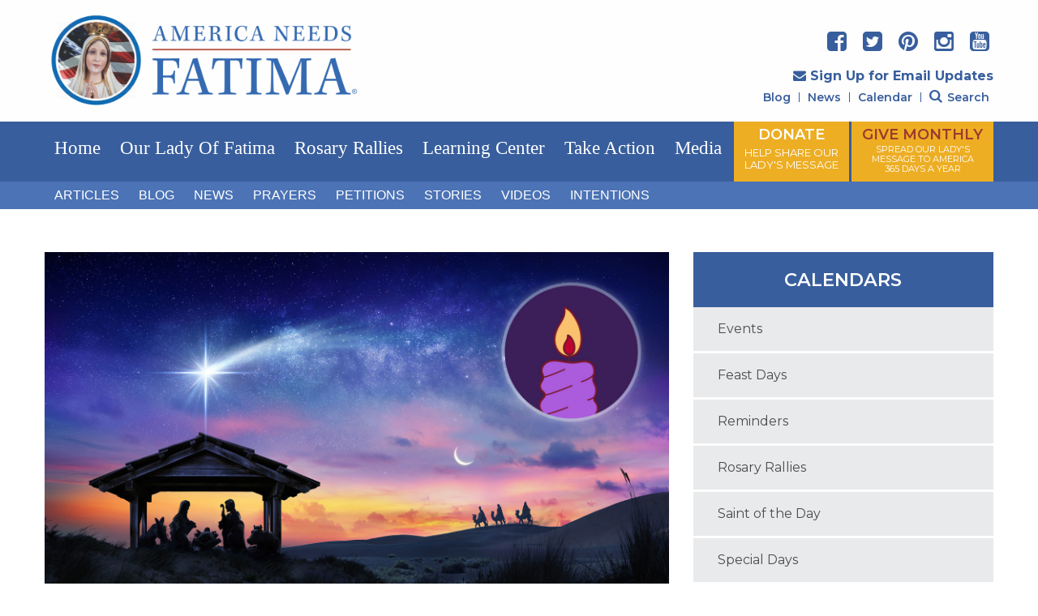

--- FILE ---
content_type: text/html; charset=UTF-8
request_url: https://americaneedsfatima.org/calendar/events/47760-1st-sunday-of-advent
body_size: 10394
content:

<!doctype html>
<html id="frunt" lang="en">
    <head><script>(function(w,i,g){w[g]=w[g]||[];if(typeof w[g].push=='function')w[g].push(i)})
(window,'G-R5HVGPG874','google_tags_first_party');</script><script async src="/liff/"></script>
			<script>
				window.dataLayer = window.dataLayer || [];
				function gtag(){dataLayer.push(arguments);}
				gtag('js', new Date());
				gtag('set', 'developer_id.dYzg1YT', true);
				gtag('config', 'G-R5HVGPG874');
			</script>
			
        
            <meta charset="utf-8">
<meta http-equiv="X-UA-Compatible" content="IE=edge">
<meta name="viewport" content="width=device-width, initial-scale=1, maximum-scale=1">

<!-- Avoid indexing on search engines -->

<!-- DNS prefetching (Useful for Amazon S3 and Rackspace Files -->
<link rel="dns-prefetch" href="https://s3.us-east-1.amazonaws.com">

<!-- Facebook and Linkedin -->
<meta property="og:title" content="1st Sunday of Advent">
<meta property="og:type" content="article">
    <meta property="og:description" content="The beginning of Advent and the Liturgical Year">
    <meta property="og:image" content="https://s3.us-east-1.amazonaws.com/website-anf/header/ANF-1st-Sunday-of-Advent-1600x900.jpg">
<meta property="og:url" content="https://americaneedsfatima.org/calendar/events/47760-1st-sunday-of-advent">
<meta property="og:site_name" content="America Needs Fatima">

<!-- Twitter -->
<meta name="twitter:site" content="">
<meta name="twitter:url" content="https://americaneedsfatima.org/calendar/events/47760-1st-sunday-of-advent">
    <meta name="twitter:description" content="The beginning of Advent and the Liturgical Year">
    <meta name="twitter:image" content="https://s3.us-east-1.amazonaws.com/website-anf/header/ANF-1st-Sunday-of-Advent-1600x900.jpg">
<meta name="twitter:title" content="1st Sunday of Advent">
<meta name="twitter:card" content="summary">

<!-- Canonical URL -->
<link rel="canonical" href="https://americaneedsfatima.org/calendar/events/47760-1st-sunday-of-advent">
<title>America Needs Fatima</title>
<meta name="description" content="The beginning of Advent and the Liturgical Year">

<!-- Favicons -->
<link rel="apple-touch-icon" sizes="57x57" href="/assets/img/favicons/apple-icon-57x57.png">
<link rel="apple-touch-icon" sizes="60x60" href="/assets/img/favicons/apple-icon-60x60.png">
<link rel="apple-touch-icon" sizes="72x72" href="/assets/img/favicons/apple-icon-72x72.png">
<link rel="apple-touch-icon" sizes="76x76" href="/assets/img/favicons/apple-icon-76x76.png">
<link rel="apple-touch-icon" sizes="114x114" href="/assets/img/favicons/apple-icon-114x114.png">
<link rel="apple-touch-icon" sizes="120x120" href="/assets/img/favicons/apple-icon-120x120.png">
<link rel="apple-touch-icon" sizes="144x144" href="/assets/img/favicons/apple-icon-144x144.png">
<link rel="apple-touch-icon" sizes="152x152" href="/assets/img/favicons/apple-icon-152x152.png">
<link rel="apple-touch-icon" sizes="180x180" href="/assets/img/favicons/apple-icon-180x180.png">
<link rel="icon" type="image/png" sizes="192x192"  href="/assets/img/favicons/android-icon-192x192.png">
<link rel="icon" type="image/png" sizes="32x32" href="/assets/img/favicons/favicon-32x32.png">
<link rel="icon" type="image/png" sizes="96x96" href="/assets/img/favicons/favicon-96x96.png">
<link rel="icon" type="image/png" sizes="16x16" href="/assets/img/favicons/favicon-16x16.png">
<link rel="manifest" href="/assets/img/favicons/manifest.json">
<meta name="msapplication-TileColor" content="#37a0c2">
<meta name="msapplication-TileImage" content="/assets/img/favicons/ms-icon-144x144.png">
<link rel="shortcut icon" href="/assets/img/favicons/favicon.ico">
<meta name="msapplication-config" content="/assets/img/favicons/browserconfig.xml">
<meta name="theme-color" content="#37a0c2">

<!--  Fonts -->
<link href="https://fonts.googleapis.com/css?family=Montserrat:400,600,700&display=swap" rel="stylesheet">
<link href="//ajax.googleapis.com" rel="dns-prefetch">
<script src="https://use.fortawesome.com/5dfd7ed9.js"></script>
<script src="/assets/components/modernizr/modernizr.js"></script>

<!-- Styles -->
<link href="/assets/css/style.min.css?v=36" rel="stylesheet">
<link href="/assets/css/extra.css?v=36" rel="stylesheet">
<link href="/assets/components/formstone/css/checkbox.css" rel="stylesheet">

<link rel="preload" href="https://cdn.jsdelivr.net/gh/fancyapps/fancybox@3.5.7/dist/jquery.fancybox.min.css" as="style" onload="this.onload=null;this.rel='stylesheet'">
<noscript><link rel="stylesheet" href="https://cdn.jsdelivr.net/gh/fancyapps/fancybox@3.5.7/dist/jquery.fancybox.min.css"></noscript>

<!-- Google Tag Manager -->
<script>(function(w,d,s,l,i){w[l]=w[l]||[];w[l].push({'gtm.start':
new Date().getTime(),event:'gtm.js'});var f=d.getElementsByTagName(s)[0],
j=d.createElement(s),dl=l!='dataLayer'?'&l='+l:'';j.async=true;j.src=
'https://www.googletagmanager.com/gtm.js?id='+i+dl;f.parentNode.insertBefore(j,f);
})(window,document,'script','dataLayer','GTM-KQ9D8W9J');</script>
<!-- End Google Tag Manager -->

<!-- Start VWO Async SmartCode -->
<link rel="preconnect" href="https://dev.visualwebsiteoptimizer.com" />
<script type='text/javascript' id='vwoCode'>
window._vwo_code || (function() {
var account_id=752840,
version=2.0,
settings_tolerance=2000,
hide_element='body',
hide_element_style = 'opacity:0 !important;filter:alpha(opacity=0) !important;background:none !important',
/* DO NOT EDIT BELOW THIS LINE */
f=false,w=window,d=document,v=d.querySelector('#vwoCode'),cK='_vwo_'+account_id+'_settings',cc={};try{var c=JSON.parse(localStorage.getItem('_vwo_'+account_id+'_config'));cc=c&&typeof c==='object'?c:{}}catch(e){}var stT=cc.stT==='session'?w.sessionStorage:w.localStorage;code={use_existing_jquery:function(){return typeof use_existing_jquery!=='undefined'?use_existing_jquery:undefined},library_tolerance:function(){return typeof library_tolerance!=='undefined'?library_tolerance:undefined},settings_tolerance:function(){return cc.sT||settings_tolerance},hide_element_style:function(){return'{'+(cc.hES||hide_element_style)+'}'},hide_element:function(){return typeof cc.hE==='string'?cc.hE:hide_element},getVersion:function(){return version},finish:function(){if(!f){f=true;var e=d.getElementById('_vis_opt_path_hides');if(e)e.parentNode.removeChild(e)}},finished:function(){return f},load:function(e){var t=this.getSettings(),n=d.createElement('script'),i=this;if(t){n.textContent=t;d.getElementsByTagName('head')[0].appendChild(n);if(!w.VWO||VWO.caE){stT.removeItem(cK);i.load(e)}}else{n.fetchPriority='high';n.src=e;n.type='text/javascript';n.onerror=function(){_vwo_code.finish()};d.getElementsByTagName('head')[0].appendChild(n)}},getSettings:function(){try{var e=stT.getItem(cK);if(!e){return}e=JSON.parse(e);if(Date.now()>e.e){stT.removeItem(cK);return}return e.s}catch(e){return}},init:function(){if(d.URL.indexOf('__vwo_disable__')>-1)return;var e=this.settings_tolerance();w._vwo_settings_timer=setTimeout(function(){_vwo_code.finish();stT.removeItem(cK)},e);var t=d.currentScript,n=d.createElement('style'),i=this.hide_element(),r=t&&!t.async&&i?i+this.hide_element_style():'',c=d.getElementsByTagName('head')[0];n.setAttribute('id','_vis_opt_path_hides');v&&n.setAttribute('nonce',v.nonce);n.setAttribute('type','text/css');if(n.styleSheet)n.styleSheet.cssText=r;else n.appendChild(d.createTextNode(r));c.appendChild(n);this.load('https://dev.visualwebsiteoptimizer.com/j.php?a='+account_id+'&u='+encodeURIComponent(d.URL)+'&vn='+version)}};w._vwo_code=code;code.init();})();
</script>
<!-- End VWO Async SmartCode -->


            <link href="https://americaneedsfatima.org/cpresources/a0416bc7/css/front-end/plugin/freeform.css?v=1761671457" rel="stylesheet">
<link href="https://americaneedsfatima.org/cpresources/87e25532/_main.css?v=1761821224" rel="stylesheet">
<style>.newsletter-form .list-unstyled.text-danger {
  color: yellow !important;
  padding-top: 5px;
}
.newsletter-form [data-freeform-controls] {
  justify-content: center;
}
.newsletter-form .alert.alert-danger p {
  margin-bottom: 0;
}
.newsletter-form .column-gap-3 {
  column-gap: 10px;
}
</style></head>
    <body class=" t-interior t-1st-sunday-of-advent">

    <!-- Google Tag Manager (noscript) -->
    <noscript><iframe src="https://www.googletagmanager.com/ns.html?id=GTM-KQ9D8W9J"
    height="0" width="0" style="display:none;visibility:hidden"></iframe></noscript>
    <!-- End Google Tag Manager (noscript) -->

        <header class="header bg-offwhite main-header">
  <div class="container-lg">
    <div class="row header-content justify-content-between">
      <div class="col-10 col-lg-6">
        <a class="navbar-brand" href="/">
          <img class="logo" src="/assets/img/anf-logo.png" alt="America Needs Fatima">
        </a>
      </div>
      <div class="col-2 d-inline-flex w-100 d-lg-none g--justify-flex-end text-right">
        <div class="donate-mobile-main"><a href="https://americaneedsfatima.org/donate">Donate</a></div>
        <div class="give-monthly-mobile-main"><a href="https://secure.americaneedsfatima.org/web-com-give-monthly">Give Monthly</a></div>
        <button class="navbar-toggler" type="button" data-toggle="collapse" data-target="#navbarSupportedContent" aria-controls="navbarSupportedContent" aria-expanded="false" aria-label="Toggle navigation">
          <span class="navbar-toggler-icon fa fa-bars"></span>
        </button>
      </div>
      <div class="d-none d-lg-flex col-md-6 flex-column flex-wrap justify-content-md-end align-content-center align-content-md-end justify-content-center text-right pb-4">
        <ul class="list-group list-group-horizontal align-self-center align-self-md-end social">
          <li><a href="https://www.facebook.com/AmericaNeedsFatima.ANF" target="_blank"><i class="fa fa-facebook-square"></i></a></li>
          <li><a href="https://twitter.com/AmericaNFatima" target="_blank"><i class="fa fa-twitter-square"></i></a></li>
          <li><a href="https://www.pinterest.com/anfatima" target="_blank"><i class="fa fa-pinterest"></i></a></li>
          <li><a href="https://www.instagram.com/americaneedsfatima" target="_blank"><i class="fa fa-instagram"></i></a></li>
          <li><a href="https://www.youtube.com/user/ANFVideosChannel" target="_blank"><i class="fa fa-youtube-square"></i></a></li>
        </ul>
        <a class="mail-link pt-3 pb-2 font-weight-bold align-self-center align-self-md-end" href="/anf-email-sign-up"><i class="fa fa-envelope"></i>Sign Up for Email Updates </a>
        <ul id="rightNav" class="list-group list-group-horizontal align-self-center align-self-md-end">
          <li><a href="/blog">Blog</a></li>
          <li><a href="/news">News</a></li>
          <li><a href="/calendar">Calendar</a></li>
          <li id="searchLi">
              <a class="searchToggle search">
                <i class="fa fa-search"></i>Search
              </a>
          </li>
        </ul>
      </div>
    </div>
  </div>
</header>
<header class="main-nav">
  <!-- Navigation -->
  <nav id="mainNav" class="navbar navbar-expand-lg mainmenu">
    <div class="container-lg">
      <div class="collapse navbar-collapse" id="navbarSupportedContent">
        <button type="button" data-toggle="collapse" data-target="#navbarSupportedContent" aria-controls="navbarSupportedContent" aria-expanded="false" class="close d-lg-none" aria-label="Close navigation">
          <span aria-hidden="true">&times;</span>
        </button>
        <ul class="navbar-nav mr-auto position-relative">
                                                  <li class=""><a href="https://americaneedsfatima.org/">Home</a></li>
                                                              <li class=""><a href="https://americaneedsfatima.org/our-lady-of-fatima">Our Lady of Fatima</a></li>
                                                              <li class=""><a href="https://americaneedsfatima.org/rosary-rally-central">Rosary Rallies</a></li>
                                                              <li class=""><a href="https://americaneedsfatima.org/learning-center">Learning Center</a></li>
                                                              <li class=""><a href="https://americaneedsfatima.org/take-action">Take Action</a></li>
                                                              <li class=""><a href="/media">Media</a></li>
                                <li class="last donate-button ml-lg-auto d-none d-lg-block">
            <a href="https://americaneedsfatima.org/donate">DONATE<br /><span>Help Share Our<br />Lady's Message</span></a>
          </li>
          <li class="last donate-button donate-monthly ml-lg-auto d-none d-lg-block">
            <a href="https://secure.americaneedsfatima.org/web-com-give-monthly">GIVE MONTHLY<br /><span>Spread Our Lady's<br />message to America<br />365 days a year</span></a>
          </li>
          <li class="donate-mobile d-lg-none"><a href="https://americaneedsfatima.org/donate">Donate</a></li>
          <li class="donate-mobile d-lg-none"><a href="https://secure.americaneedsfatima.org/web-com-give-monthly">Give Monthly</a></li>
          <div id="searchNav">
            <form action="https://americaneedsfatima.org/search/results">
              <input class="form-control" type="text" name="search" placeholder="Search...">
            </form>
            <button type="button" class="close searchToggle" aria-label="Close">
              <span aria-hidden="true">&times;</span>
            </button>
          </div>
        </ul>

        <div class="mobile-utility d-lg-none">
          <ul>
            <li><a href="/anf-email-sign-up">Sign Up For Emails</a></li>
            <li><a href="/blog">Blog</a></li>
            <li><a href="/news">News</a></li>
            <li><a href="/calendar">Calendar</a></li>
          </ul>
        </div>
        <div id="mobileSearch" class="d-lg-none">
          <form action="https://americaneedsfatima.org/search/results">
            <input class="form-control" type="text" name="search" placeholder="Search...">
            <button type="submit"><i class="fa fa-search"></i></button>
          </form>
        </div>
      </div>
    </div>
  </nav>
  <!-- End Navigation -->
</header>
<header class="channels-nav">
  <nav id="mainNav2" class="navbar navbar-expand-lg mainmenu">
    <div class="container-lg justify-content-start">
      <ul>
                                    <li class=""><a href="https://americaneedsfatima.org/articles">Articles</a></li>
                            <li class=""><a href="https://americaneedsfatima.org/blog">Blog</a></li>
                            <li class=""><a href="https://americaneedsfatima.org/news">News</a></li>
                            <li class=""><a href="https://americaneedsfatima.org/prayers">Prayers</a></li>
                            <li class=""><a href="https://americaneedsfatima.org/petitions">Petitions</a></li>
                            <li class=""><a href="https://americaneedsfatima.org/stories">Stories</a></li>
                            <li class=""><a href="https://americaneedsfatima.org/media/videos">Videos</a></li>
                            <li class=""><a href="https://americaneedsfatima.org/send-your-intentions-to-fatima">Intentions</a></li>
              </ul>
    </div>
  </nav>
  <!-- Navigation -->
</header>



    
  <main id="main" role="main">
    <div class="container">
      <div class="row pt-5 pb-5">
        <div class="col-md-8">
                      <img class="img-fluid" src="https://s3.us-east-1.amazonaws.com/website-anf/header/_1600x900_crop_center-center_100_none/ANF-1st-Sunday-of-Advent-1600x900.jpg" alt="">
          
          <!-- Title -->
          <h1 class="text-primary display-4 my-3">1st Sunday of Advent</h1>

          <!-- Date/Time -->
            <div class="date py-3">
              <p>Dec 01</p>
            </div>

          <!-- Post Content -->

          <div id="body-container" class="body-container pt-2 pb-4">
            <h2>The Beginning of Advent and the Liturgical Year</h2>
<p>Advent begins on the Sunday nearest the feast of St. Andrew the Apostle (November 30th) and ends on December 24th. </p>
<p>Christians use the four Sundays of Advent, and the weeks between them, to prepare and remember the real meaning of Christmas.</p>
<p class="button-orange"><a href="https://americaneedsfatima.org/articles/the-four-sundays-of-advent">Learn More</a></p>
                      </div>
                                                        
          
          <!-- Comments Form -->
                            </div>
        <!-- Sidebar Widgets Column -->
        <div class="col-md-4">
          

<div class="sidebar-listing">
  <div class="card related ">
    <div class="card-header">
      <h3>Calendars</h3>
    </div>
    <ul class="list-group list-group-flush">
              <li class="list-group-item">
          <a href="https://americaneedsfatima.org/calendar/calendars/events">Events</a>
        </li>
              <li class="list-group-item">
          <a href="https://americaneedsfatima.org/calendar/calendars/feast-days">Feast Days</a>
        </li>
              <li class="list-group-item">
          <a href="https://americaneedsfatima.org/calendar/calendars/reminders">Reminders</a>
        </li>
              <li class="list-group-item">
          <a href="https://americaneedsfatima.org/calendar/calendars/rosary-rallies">Rosary Rallies</a>
        </li>
              <li class="list-group-item">
          <a href="https://americaneedsfatima.org/calendar/calendars/saint-of-the-day">Saint of the Day</a>
        </li>
              <li class="list-group-item">
          <a href="https://americaneedsfatima.org/calendar/calendars/special-days">Special Days</a>
        </li>
          </ul>
  </div>
</div>
        </div>
      </div>
    </div>
  </main>


          <div class="bg-secondary p-3 text-white no-print newsletter-form">
  <div class="container">
    <div class="row py-4">
      <div class="col-md-12">
        <div class="text-center">
          <h2 class="mb-0 white-text font-weight-normal mb-3">Stay Informed. Be Engaged.</h2>
          <p>I want to help America Needs Fatima spread the Fatima message, please sign me up to receive emails!</p>
        </div>
        
        

<form id="newsletter" method="post" novalidate data-idempotency data-freeform data-id="fba929-form-bq7zN40yJ-Ey6bX9Yw2-CAGeR7P6JiV009DCVX2EK86fhlEBZdL4ZTa8N3jN" data-handle="newsletterSignUp" data-ajax data-disable-submit data-show-processing-spinner data-auto-scroll="1" data-show-processing-text data-processing-text="Processing..." data-success-message="Form has been submitted successfully!" data-error-message="Sorry, there was an error submitting the form. Please try again." class="freeform-form" data-freeform-bootstrap>
<input type="hidden" name="formHash" value="bq7zN40yJ-Ey6bX9Yw2-CAGeR7P6JiV009DCVX2EK86fhlEBZdL4ZTa8N3jN" />
<input type="hidden" id="form-input-pkgPick" class="form-control" name="pkgPick" value="WEB364">
<input type="hidden" id="form-input-internalName" class="form-control" name="internalName" value="SUP: Newsletter Email Sign Up">
<input type="hidden" id="form-input-formDescription" class="form-control" name="formDescription" value="SUP: Newsletter Email Sign Up">
<input type="hidden" id="form-input-pageId" class="form-control" name="pageId" value="">
<input type="hidden" id="form-input-pageTitle" class="form-control" name="pageTitle" value="">
<input type="hidden" id="form-input-pageType" class="form-control" name="pageType" value="">
<input type="hidden" id="form-input-pageUrl" class="form-control" name="pageUrl" value="">
<div id="fba929-form-bq7zN40yJ-Ey6bX9Yw2-CAGeR7P6JiV009DCVX2EK86fhlEBZdL4ZTa8N3jN" data-scroll-anchor></div>
<input type="hidden" name="action" value="freeform/submit" />
<input type="hidden" name="CRAFT_CSRF_TOKEN" value="Xa3ucSg5E-IGy5nqsaRd9mQfhpQZhJ8MObefnkWqW_Y1hDIFj1OoOxbe2hd8Q2KbVYHfu9LsLbw3ReLBUPbsdU6AqMYG-mqMQsFCSNY160o=">
<input type="hidden" name="formReturnUrl" value="98489626f1dc5e7b1f008d155b0cd1d1e19948dd7b7822179e81a3a3401f8104/newsletter/success" />
<input type="hidden" name="freeform-action" value="submit" />



    
    
        
                <div class="d-block d-md-flex column-gap-3 justify-content-center row">
            
                
                <div class="freeform-fieldtype-dropdown mb-3" data-field-container="signeeTitlePick" data-field-type="dropdown"><label class="mb-1 required d-none" for="form-input-signeeTitlePick">Title</label><select id="form-input-signeeTitlePick" class="form-control form-select" name="signeeTitlePick"  data-required><option value="" selected="1">Title *</option><option value="Mr.">Mr.</option><option value="Mrs.">Mrs.</option><option value="Mr. &amp; Mrs.">Mr. & Mrs.</option><option value="Miss">Miss</option><option value="Ms.">Ms.</option><option value="Dr.">Dr.</option><option value="Fr.">Fr.</option><option value="Sister">Sister</option><option value="Br.">Br.</option><option value="Rev.">Rev.</option><option value="Deacon">Deacon</option><option value="Major">Major</option><option value="General">General</option><option value="Admiral">Admiral</option><option value="Colonel">Colonel</option><option value="Commander">Commander</option><option value="Msgr.">Msgr.</option></select></div>

            
                
                <div class="freeform-fieldtype-text mb-3" data-field-container="firstNamePick" data-field-type="text"><label class="mb-1 required d-none" for="form-input-firstNamePick">First Name</label><input type="text" id="form-input-firstNamePick" class="form-control" name="firstNamePick" value="" placeholder="First Name *"></div>

            
                
                <div class="freeform-fieldtype-text mb-3" data-field-container="lastNamePick" data-field-type="text"><label class="mb-1 required d-none" for="form-input-lastNamePick">Last Name</label><input type="text" id="form-input-lastNamePick" class="form-control" name="lastNamePick" value="" placeholder="Last Name *"></div>

            
                
                <div class="freeform-fieldtype-email mb-3" data-field-container="emailPick" data-field-type="email"><label class="mb-1 required d-none" for="form-input-emailPick">Email</label><input type="email" id="form-input-emailPick" class="form-control" name="emailPick" value="" placeholder="Email *"  data-required></div>

                    </div>
    


<div data-freeform-recaptcha-container data-captcha="recaptcha" data-sitekey="6LcYprQrAAAAADjrhzuoU9Q0dbzNxiRRavcjKlGu" data-theme="light" data-size="normal" data-lazy-load data-version="v2-invisible" data-action="submit" data-locale="en"></div>
<div data-rules-json="{&quot;values&quot;:{&quot;signeeTitlePick&quot;:&quot;&quot;,&quot;firstNamePick&quot;:&quot;&quot;,&quot;lastNamePick&quot;:&quot;&quot;,&quot;emailPick&quot;:&quot;&quot;,&quot;pkgPick&quot;:&quot;WEB364&quot;,&quot;internalName&quot;:&quot;SUP: Newsletter Email Sign Up&quot;,&quot;formDescription&quot;:&quot;SUP: Newsletter Email Sign Up&quot;,&quot;pageId&quot;:&quot;&quot;,&quot;pageTitle&quot;:&quot;&quot;,&quot;pageType&quot;:&quot;&quot;,&quot;pageUrl&quot;:&quot;&quot;},&quot;rules&quot;:{&quot;fields&quot;:[],&quot;buttons&quot;:[]}}"></div>
<div data-freeform-controls>
<div>
</div>
<div>
<div>
<button type="submit" class="btn btn-primary btn-transparent" name="form_page_submit" data-freeform-action="submit" data-button-container="submit">Submit</button>
</div>
</div>
<div>
</div>
</div>
<input type="hidden" name="freeform_payload" value="gv3zPLbELS+i+Z82Quy+PTgzYjA4NTYyM2I4NjI2OTdlYjY4OTdkMjBmMGEwMDc3Njg4NTU3MDEyNjg4OTdjMjExZDFiZTE0ZmE0MTBjZDUxyidmZ2ox0zD6kt0EF5b7T8ilszuJqR4v4jStHl/kHZHje7ZZHCoURuWpDastE8q9lCnX1u8QVHeGBRiZPl2FKaJjPkPXdZ9LIjQrUuo+vH7MXcSowKMK3k2eAWOnV4IQPMLpRVvP7Iz1V0QdhZChyWedi0AYD8P3TZTdjGjbvT/4p1cW/cusJ2H2gUMPlHSe61mAIQPW0J34kZi7+fJ1Ab0k56HcTEsnFx5X18UIPaanEENFJI/dDRHIcqroHaFCuKA7FaKqVOsZ8EDBZjwhCfbCbiKE2a7RzHyXDt6aKpxkdoXh9h8RO02EFBc8w4S3fsP1go5nJ9AwNTbXBdkWRScJ9IMtqbAFgq60jZAnBUzfjJ73Amv0pNzlLVaso9JzExofEhaI53Qpm7plh/qDSLzFFeYTzLHeIreQTS0TdeqvcU9VuTOHwcgCubuikXLTrthd2WzWmBIuTbk1ES1hqRahPT5DCCT7nuwuxgmeOFBGTi0itapnyeVOa2+A+eZ4AIQpGrZD+DZ/IBTIfT+taZFfLY54DHADN+9DAO6gCezZvJB08tTg1VOQJB+Xw/W8IuG7e5UJSo0tI33AVfEbSLN1RivBxujygR8VvGxiBybJFpmnWAX2d6YUHKtmMN74BDtrmAuRju05rSxl0Ra1rPlWmmFLKME4mN+4dx46P7WyTpQ5Yk2MgdfZ8HWftJhLlGJeGNMdF+sOlV2OlGv/4MEE5uefrxz3mPTfBnWdRtab3g5cI/34PhIIM0kGC6RmmYvbqBSc6LntipFzs1nUTE4Do6oNRj0MEBH+26/l/q9I83VwvjyKv10UgGUpC2mU31LzvZd6ZieUiOT8qXFysu5wjc25cFtELSss2rgrOzfcC9KrnA1oVuMC2xoOXpjGA5kpXSXwgMFChdm1X5/TvvurauLciss5/Xh3KPmQ+EmqW+xMoDX2nimfauZVW4GVBSEGvmxJVUzWyAdJ7Apr9rcu2skJY6mVZdWYL10TdpJcuYPmS4FRX/dflo3EWgwmGQYoVxlOcZG0EqWP0/hVgmZAWdz89Cvs4DaPJQw3CGM3x/S65Ijg0aBDWBjDGekyjysNZ51DNlR/[base64]/7ul2cLmg3dBue7mnw3lTyhPk9BxOJG4B8FHbE5jkSMPhy8lPtAvGxTwpUA+nx+zZxLZz3xskF1HLTa7kdQx11OBHdIUjWyceFp2wQnCTx1axFUxtmvEPieIFFHUs2qo3t89BaIjiwou2b8j1vX3fs+6iCr/3MIyJ0099AXaNh6jLfrVqMAmtpML2A5Q6ML/m1e1Db8dVGu43VnJ9/[base64]/mwl/ubIYFSwtY2Ysc7Lffa8Uk1u8OKFiugPTd+/dm5kO2HTd5WrnGhsroZryuknOygYTrm75G3A9pkzMyZsKldNNvD2s1oKstGVY5prXLeaMTS5jMELsfi345/s6UsS8gqCyQvi6UN5xaOpreXDeKxnyHbecZHEE+lkI/9J6ZDQZlFuM4nI9YW/8ybasI2eSajYzMquOa0EEf1y7qr+rF+I15tSqh2iAKPeV0wRYYl5vJdUqiBsVUsba2oteX+R5z9bR418NzeAEmkTIpz8QvLGqQ2s4jLF8RgazG27JsD99fUL9PtX7JQL2RzLGINr0NGAgYLqxxSY8TKHTAOAtUU1RTdBpc+gkiV/sqMzCMnlsjEdtxBYNh2S5KXuHdgwBLe4dTAanTEGbggkqipm+fcyTvwEtLBfiNNxD4lFf5k8It9t0OcX8V/RZD6PURl+pYUgiLTkDGqoXKa4VgvwSgRtFmZqARiLtsCFm7ZpvOYvs5taImuPjsA7/42Xpa51F3zH6W1hdIfIMvLmZud/82SC5Ce4ReGVEgEqWuyrrFOMNSFIJ5tvX549geH2dS3GYBDOqgHmUaC4aLsCp3Pr0rmNk/AJvvxp78+AEmzotWcvFHr64+biKjo9ePBlxqp+UdXgR1R7NZmaF+/LwDK4apoms37Yl8H99JrGm0cPnvIuwd3ge3vhwe1KwGZ1C7x45XDdykhr45ov4D/[base64]/0Se160echynNzhStRpUwSO3nOwV2z9r9C9q0Jm4IQ+HqsqejudvlS/RmUcMSRXR8ZvXHOjmiDc49nGynqpPrX0SJjnPhuJAojKN9uSTGSyKX3RBDgtIMq3PI8dTShY1/PGJtzkwcz8ZxKNmiOcvQGK+GyxgRDTNaatg7BZmAlRTbMa+jG8f4UxWRM1uNLQQZfcTrx/lhGas/hYmu3ZLeZselHMTWRmI74ueA1XUyVZwnEHBbv5LNerL6Pc2K23g41OpGMYwFO3JgwjruRAzttBS5w3Vo0yCG2siWU8+mS0H5o34aNod1ulWH6uXVafiEiK3Ds2vtINSwr18HPmfxQIUJy8a9WB+ht2/mef2JWTggIWBO8GYojxIz/RuHhjUAm6655pxnknzFxyXJNhyxgq+Ggv3qf1Z1/xcqSoKZIeTgwe/f1Y14PxCmZ2YcvMtBJcYPtbADeA9BBOuQHHRzUvezaBaMMMCLwf/oj22JiLKOdudvbPmivpFklE/xmgG2rA5p2/J9G7be0f+oT1Vlz/CeK7K2Qy4jfiOAGxQfLMsVaNN9AWnXD8OgKf8IsWpKlxzNrKMHlrZSPQpbUpnCRx1r8EJXekl1VLq2NVrD7u1" /></form>

      </div>
    </div>
  </div>
</div>


    
    <!-- Footer -->
    <footer class="footer bg-green text-white">
      <!-- Footer Links -->

<div id="footerLinks" class="container py-5">
  <div class="row">
    <div class="col-md-7">
        <a class="pr-2 pb-4 d-inline-block" href="/" title="America Needs Fatima">
            <img src="https://americaneedsfatima.org/assets/img/america-needs-fatima-logo.png" alt="America Needs Fatima logo">
        </a>
        <a class="pr-2 pb-4 d-inline-block" href="https://www.tfp.org/" target="_blank" title="TFP">
            <img src="https://americaneedsfatima.org/assets/img/tfp-logo.png" alt="TFP logo">
        </a>
        <a class="pr-2 pb-4 d-inline-block" href="https://stanthonyprayforus.org/" target="_blank" title="St. Anthony Virtual Oratory">
            <img src="https://americaneedsfatima.org/assets/img/st-anthony-virtual-oratory-logo.png" alt="St. Anthony Virtual Oratory logo">
        </a>
        <a class="pr-2 pb-4 d-inline-block" href="https://www.returntoorder.org/" target="_blank" title="RTO">
            <img src="https://americaneedsfatima.org/assets/img/rto-logo.png" alt="RTO logo">
        </a>
        <a class="pr-2 pb-4 d-inline-block" href="https://tfpstudentaction.org/" target="_blank" title="TFP Student Action">
            <img src="https://americaneedsfatima.org/assets/img/tfp-students-logo.png" alt="TFP Student Action logo">
        </a>
        <a class="pb-4 d-inline-block" href="https://saintjohnbosco.net/" target="_blank" title="Saint John Bosco">
            <img style="max-width: 100px;" src="https://americaneedsfatima.org/assets/img/saint-john-bosco.png" alt="Saint John Bosco logo">
        </a>
    </div>
    <div class="links col-md-5">
      <div class="row">
        <div class="col-md-7">
          <ul class="list-group top-links">
            <li><a href="/">Home</a></li>
            <li><a href="/our-lady-of-fatima">Our Lady Of Fatima</a></li>
            <li><a href="/learning-center">Learning Center</a></li>
            <li><a href="/media">Media</a></li>
            <li><a href="/take-action">Take Action</a></li>
            <li><a href="/donate">Donate</a></li>
          </ul>
        </div>
        <div class="col-md-3 ml-auto">
          <ul class="social-links list-group">
            <li><a href="https://twitter.com/AmericaNFatima" target="_blank"><i class="fa fa-twitter-square"></i></a></li>
            <li><a href="https://www.instagram.com/americaneedsfatima/" target="_blank"><i class="fa fa-instagram"></i></a></li>
            <li><a href="https://www.youtube.com/user/ANFVideosChannel" target="_blank"><i class="fa fa-youtube-square"></i></a></li>
            <li><a href="https://www.facebook.com/AmericaNeedsFatima.ANF" target="_blank"><i class="fa fa-facebook-square"></i></a></li>
            <li><a href="https://www.pinterest.com/anfatima/" target="_blank"><i class="fa fa-pinterest"></i></a></li>
          </ul>
        </div>
        <div class="col-md-12">
          <ul class="bottom-links list-inline pt-3">
            <li class="list-inline-item"><a href="/about-us">About ANF</a></li>
            <li class="list-inline-item"><a href="/about-us/contact-us">Contact</a></li>
            <li class="list-inline-item"><a href="/privacy-policy">Privacy Policy</a></li>
            <li class="list-inline-item"><a href="/text-message-terms-conditions">Terms &amp; Conditions</a></li>
          </ul>
        </div>
      </div>
    </div>
  </div>
</div>
<!-- Footer Links-->

      <!-- Copyright-->
<div class="copyright-bar">
  <div class="container">
    <p class="text-left m-0 py-1">
      © America Needs Fatima 2025. All rights reserved.
    </p>
  </div>
</div>
<!-- Copyright -->
    </footer>

    <!-- Footer -->

                    <script src="/assets/components/jquery/jquery.min.js"></script>
<script src="/assets/components/jquery/jquery.inputmask.js"></script>
<script src="https://maxcdn.bootstrapcdn.com/bootstrap/4.0.0/js/bootstrap.min.js" integrity="sha384-JZR6Spejh4U02d8jOt6vLEHfe/JQGiRRSQQxSfFWpi1MquVdAyjUar5+76PVCmYl" crossorigin="anonymous"></script>
<script src="https://cdn.jsdelivr.net/gh/fancyapps/fancybox@3.5.7/dist/jquery.fancybox.min.js"></script>


<script>
  (function() {
    var css = document.createElement('link');
    css.href = '//maxcdn.bootstrapcdn.com/font-awesome/4.1.0/css/font-awesome.min.css';
    css.rel = 'stylesheet';
    css.property = 'stylesheet';
    css.type = 'text/css';
    document.getElementsByTagName('head')[0].appendChild(css);
  })();
</script>

<script>
  function loadCsrfIntoInputFields(fields) {
    var xhttp = new XMLHttpRequest();
    xhttp.onreadystatechange = function() {
      if (this.readyState == 4 && this.status == 200) {
        var csrf = this.responseText;
        for(var i = 0; i < fields.length; i++){
          fields[i].value = csrf;
        }
      }
    };

    xhttp.open("GET", "/actions/pickbin/csrf/token", true);
    xhttp.send();
  }

  var csrfInputFields = document.querySelectorAll('input[name="CRAFT_CSRF_TOKEN"]');

  if(csrfInputFields.length){
    loadCsrfIntoInputFields(csrfInputFields)
  }

</script>

<script src="/assets/js/scripts.min.js"></script>

<!-- Go to www.addthis.com/dashboard to customize your tools -->
<script type="text/javascript" src="//s7.addthis.com/js/300/addthis_widget.js#pubid=ra-5e875a65476771d5"></script>
<script src="https://cdnjs.cloudflare.com/ajax/libs/popper.js/1.14.3/umd/popper.min.js"></script>
<script src="/assets/components/formstone/js/core.js"></script>
<script src="/assets/components/formstone/js/checkbox.js"></script>
<script src="/assets/components/cool-share/plugin.js"></script>

<script src="https://americaneedsfatima.org/assets/calendar/js/main.js"></script>

<!-- Modal -->
<div class="modal fade" id="videoModal" tabindex="-1" role="dialog" aria-labelledby="videoModal" aria-hidden="true" data-keyboard="false">
  <div class="modal-dialog" role="document">
    <div class="modal-content">

      <div class="modal-header">
        <button id="closeButton" type="button" class="close" data-dismiss="modal" aria-label="Close">
          <span aria-hidden="true">&times;</span>
        </button>
      </div>
      <div class="modal-body">


        <!-- 16:9 aspect ratio -->
        <div class="embed-responsive embed-responsive-16by9">
          <iframe class="embed-responsive-item" src="" id="videoContainer"  allowscriptaccess="always" allow="autoplay"></iframe>
        </div>


      </div>

    </div>
  </div>
</div>

<script>
  $( document ).ready(function() {

    var $formInputBirthdatePick = $("#form-input-birthdatePick");

    if($formInputBirthdatePick.length){
      $formInputBirthdatePick.attr('maxlength','10');

      $("#form-input-birthdatePick").inputmask("datetime", {
        placeholder: "MM/DD/YYYY",
        inputFormat: "mm/dd/yyyy"
      });
    }

    /*$('#form-input-birthdatePick').on('keyup', function(){
      this.value=this.value.replace(/^(\d\d)(\d)$/g,'$1/$2').replace(/^(\d\d\/\d\d)(\d+)$/g,'$1/$2').replace(/[^\d\/]/g,'');
    });

    $('#form-input-birthdatePick').on('blur', function(){

      let isValidDate = Date.parse(this.value);

      if (isNaN(isValidDate)) {
        this.setCustomValidity('Enter a valid date');
      } else {
        this.setCustomValidity('');
      }
    });*/

    var url = $('#thankYouShare').data('url');

    var options = {

      twitter: {
        text: 'Check out this page on America Needs Fatima!',
      },
      facebook: {
        text: 'Check out this page on America Needs Fatima!',
      }
    };

    $('.socialShare').shareButtons(url, options);
  });

</script>
        
                  <script type="text/javascript" src="//s7.addthis.com/js/300/addthis_widget.js#pubid=ra-5e875a65476771d5"></script>
            <script src="https://americaneedsfatima.org/cpresources/a0416bc7/js/scripts/front-end/captchas/recaptcha/v2-invisible.js?v=1761671457"></script>
<script src="https://americaneedsfatima.org/cpresources/a0416bc7/js/scripts/front-end/plugin/freeform.js?v=1761671457"></script>
<script src="https://americaneedsfatima.org/cpresources/87e25532/_main.js?v=1761821224"></script></body>
</html>


--- FILE ---
content_type: text/html; charset=UTF-8
request_url: https://americaneedsfatima.org/actions/pickbin/csrf/token
body_size: -217
content:
nZmkZJgYXWuCX64ehBYqoQGWJwxNtzJW9uDhFWYgAXcl2XvM-6mamtbqkALMYiwS0RXoT-deWutSzENZBMVBL4HX1k0lcDANUpwLgaLP2es=

--- FILE ---
content_type: text/css
request_url: https://americaneedsfatima.org/assets/css/style.min.css?v=36
body_size: 41239
content:
/*!
 * america-needs-fatima
 * America Needs Fatima
 * 
 * @author Veri Creative
 * @version 1.0.5
 * Copyright 2025. MIT licensed.
 */
@charset "UTF-8";.bg-offwhite{background-color:#fefefe!important}

/*!
 * Bootstrap v4.6.2 (https://getbootstrap.com/)
 * Copyright 2011-2022 The Bootstrap Authors
 * Copyright 2011-2022 Twitter, Inc.
 * Licensed under MIT (https://github.com/twbs/bootstrap/blob/main/LICENSE)
 */:root{--blue:#337ab7;--indigo:#6610f2;--purple:#540042;--pink:#e83e8c;--red:#dc3545;--orange:#f89739;--yellow:#e8dfcc;--green:#54b01d;--teal:#20c997;--cyan:#17a2b8;--white:#fff;--gray:#6c757d;--gray-dark:#343a40;--primary:#385e9d;--secondary:#a4493d;--success:#54b01d;--info:#17a2b8;--warning:#edae24;--danger:#dc3545;--light:#f8f9fa;--dark:#343a40;--white:#fefefe;--red:#a4493d;--darkRed:#9d3b2c;--blue:#385e9d;--darkBlue:#265095;--orange:#edae24;--tan:#f1e7de;--gray:#4b4e50;--green:#33403c;--lightGreen:#4e5b59;--breakpoint-xs:0;--breakpoint-sm:544px;--breakpoint-md:768px;--breakpoint-lg:992px;--breakpoint-xl:1200px;--breakpoint-xxl:99999px;--font-family-sans-serif:"proxima-nova",Roboto,"Helvetica Neue",Helvetica,Arial,sans-serif;--font-family-monospace:Menlo,Monaco,Consolas,"Courier New",monospace}*,:after,:before{box-sizing:border-box}html{line-height:1.15;-webkit-tap-highlight-color:rgba(0,0,0,0)}article,aside,figcaption,figure,footer,header,hgroup,main,nav,section{display:block}body{font-family:clarendon-urw,Roboto Slab,Georgia,Times New Roman,Times,serif;font-size:1rem;font-weight:400;line-height:1.5;color:#373a3c;text-align:left;background-color:#fff}[tabindex="-1"]:focus:not(:focus-visible){outline:0!important}hr{overflow:visible}h1,h2,h3,h4,h5,h6{margin-top:0;margin-bottom:calc($spacer / 2)}p{margin-top:0;margin-bottom:1rem}abbr[data-original-title],abbr[title]{text-decoration:underline;text-decoration:underline dotted;cursor:help;border-bottom:0;text-decoration-skip-ink:none}address{font-style:normal;line-height:inherit}address,dl,ol,ul{margin-bottom:1rem}dl,ol,ul{margin-top:0}ol ol,ol ul,ul ol,ul ul{margin-bottom:0}dt{font-weight:700}dd{margin-bottom:.5rem;margin-left:0}blockquote{margin:0 0 1rem}b,strong{font-weight:bolder}a{color:#385e9d;text-decoration:none}a:hover{color:#243c65}a:not([href]):not([class]),a:not([href]):not([class]):hover{color:inherit;text-decoration:none}code,kbd,pre,samp{font-family:Menlo,Monaco,Consolas,Courier New,monospace}pre{margin-top:0;margin-bottom:1rem;-ms-overflow-style:scrollbar}figure{margin:0 0 1rem}img{border-style:none}img,svg{vertical-align:middle}svg{overflow:hidden}caption{padding-top:.75rem;padding-bottom:.75rem;color:#818a91;text-align:left;caption-side:bottom}th{text-align:inherit;text-align:-webkit-match-parent}label{display:inline-block;margin-bottom:.5rem}button{border-radius:0}button:focus:not(:focus-visible){outline:0}button,input,optgroup,select,textarea{font-family:inherit;font-size:inherit;line-height:inherit}button,input{overflow:visible}[role=button]{cursor:pointer}select{word-wrap:normal}[type=button],[type=reset],[type=submit],button{-webkit-appearance:button}[type=button]:not(:disabled),[type=reset]:not(:disabled),[type=submit]:not(:disabled),button:not(:disabled){cursor:pointer}[type=button]::-moz-focus-inner,[type=reset]::-moz-focus-inner,[type=submit]::-moz-focus-inner,button::-moz-focus-inner{padding:0;border-style:none}textarea{resize:vertical}fieldset{min-width:0;padding:0;margin:0;border:0}legend{display:block;width:100%;max-width:100%;margin-bottom:.5rem;font-size:1.5rem;line-height:inherit;color:inherit;white-space:normal}progress{vertical-align:baseline}[type=number]::-webkit-inner-spin-button,[type=number]::-webkit-outer-spin-button{height:auto}[type=search]{outline-offset:-2px;-webkit-appearance:none}[type=search]::-webkit-search-decoration{-webkit-appearance:none}::-webkit-file-upload-button{font:inherit;-webkit-appearance:button}output{display:inline-block}summary{display:list-item;cursor:pointer}template{display:none}[hidden]{display:none!important}.h1,.h2,.h3,.h4,.h5,.h6,h1,h2,h3,h4,h5,h6{margin-bottom:calc($spacer / 2);font-family:inherit;font-weight:500;line-height:1.1;color:inherit}.h1,h1{font-size:2.5rem}.h2,h2{font-size:2rem}.h3,h3{font-size:1.75rem}.h4,h4{font-size:1.5rem}.h5,h5{font-size:1.25rem}.h6,h6{font-size:1rem}.lead{font-size:1.25rem;font-weight:300}.display-1{font-size:6rem}.display-1,.display-2{font-weight:300;line-height:1.1}.display-2{font-size:5.5rem}.display-3{font-size:4.5rem}.display-3,.display-4{font-weight:300;line-height:1.1}.display-4{font-size:3.5rem}hr{margin-top:1rem;margin-bottom:1rem;border:0;border-top:.0625rem solid rgba(0,0,0,.1)}.small,small{font-size:.875em;font-weight:400}.mark,mark{padding:.2em;background-color:#fcf8e3}.list-inline,.list-unstyled{padding-left:0;list-style:none}.list-inline-item{display:inline-block}.list-inline-item:not(:last-child){margin-right:.5rem}.initialism{font-size:90%;text-transform:uppercase}.blockquote{margin-bottom:1rem;font-size:1.25rem}.blockquote-footer{display:block;font-size:.875em;color:#6c757d}.blockquote-footer:before{content:"\2014\00A0"}.img-fluid,.img-thumbnail{max-width:100%;height:auto}.img-thumbnail{padding:.25rem;background-color:#fff;border:.0625rem solid #dee2e6;border-radius:.25rem}.figure{display:inline-block}.figure-img{margin-bottom:.5rem;line-height:1}.figure-caption{font-size:90%;color:#6c757d}code{font-size:87.5%;color:#e83e8c;word-wrap:break-word}a>code{color:inherit}kbd{padding:.2rem .4rem;font-size:87.5%;color:#fff;background-color:#212529;border-radius:.2rem}kbd kbd{padding:0;font-size:100%;font-weight:700}pre{display:block;font-size:87.5%;color:#373a3c}pre code{font-size:inherit;color:inherit;word-break:normal}.pre-scrollable{max-height:340px;overflow-y:scroll}.container,.container-fluid,.container-lg,.container-md,.container-sm,.container-xl{width:100%;padding-right:.9375rem;padding-left:.9375rem;margin-right:auto;margin-left:auto}@media (min-width:544px){.container,.container-sm{max-width:720px}}@media (min-width:768px){.container,.container-md,.container-sm{max-width:940px}}@media (min-width:992px){.container,.container-lg,.container-md,.container-sm{max-width:960px}}@media (min-width:1200px){.container,.container-lg,.container-md,.container-sm,.container-xl{max-width:1200px}}.row{display:-ms-flexbox;display:flex;-ms-flex-wrap:wrap;flex-wrap:wrap;margin-right:-.9375rem;margin-left:-.9375rem}.no-gutters{margin-right:0;margin-left:0}.no-gutters>.col,.no-gutters>[class*=col-]{padding-right:0;padding-left:0}.col,.col-1,.col-2,.col-3,.col-4,.col-5,.col-6,.col-7,.col-8,.col-9,.col-10,.col-11,.col-12,.col-auto,.col-lg,.col-lg-1,.col-lg-2,.col-lg-3,.col-lg-4,.col-lg-5,.col-lg-6,.col-lg-7,.col-lg-8,.col-lg-9,.col-lg-10,.col-lg-11,.col-lg-12,.col-lg-auto,.col-md,.col-md-1,.col-md-2,.col-md-3,.col-md-4,.col-md-5,.col-md-6,.col-md-7,.col-md-8,.col-md-9,.col-md-10,.col-md-11,.col-md-12,.col-md-auto,.col-sm,.col-sm-1,.col-sm-2,.col-sm-3,.col-sm-4,.col-sm-5,.col-sm-6,.col-sm-7,.col-sm-8,.col-sm-9,.col-sm-10,.col-sm-11,.col-sm-12,.col-sm-auto,.col-xl,.col-xl-1,.col-xl-2,.col-xl-3,.col-xl-4,.col-xl-5,.col-xl-6,.col-xl-7,.col-xl-8,.col-xl-9,.col-xl-10,.col-xl-11,.col-xl-12,.col-xl-auto,.col-xxl,.col-xxl-1,.col-xxl-2,.col-xxl-3,.col-xxl-4,.col-xxl-5,.col-xxl-6,.col-xxl-7,.col-xxl-8,.col-xxl-9,.col-xxl-10,.col-xxl-11,.col-xxl-12,.col-xxl-auto{position:relative;width:100%;padding-right:.9375rem;padding-left:.9375rem}.col{-ms-flex-preferred-size:0;flex-basis:0;-ms-flex-positive:1;flex-grow:1;max-width:100%}.row-cols-1>*{-ms-flex:0 0 100%;flex:0 0 100%;max-width:100%}.row-cols-2>*{-ms-flex:0 0 50%;flex:0 0 50%;max-width:50%}.row-cols-3>*{-ms-flex:0 0 33.33333%;flex:0 0 33.33333%;max-width:33.33333%}.row-cols-4>*{-ms-flex:0 0 25%;flex:0 0 25%;max-width:25%}.row-cols-5>*{-ms-flex:0 0 20%;flex:0 0 20%;max-width:20%}.row-cols-6>*{-ms-flex:0 0 16.66667%;flex:0 0 16.66667%;max-width:16.66667%}.col-auto{-ms-flex:0 0 auto;flex:0 0 auto;width:auto;max-width:100%}.col-1{-ms-flex:0 0 8.33333%;flex:0 0 8.33333%;max-width:8.33333%}.col-2{-ms-flex:0 0 16.66667%;flex:0 0 16.66667%;max-width:16.66667%}.col-3{-ms-flex:0 0 25%;flex:0 0 25%;max-width:25%}.col-4{-ms-flex:0 0 33.33333%;flex:0 0 33.33333%;max-width:33.33333%}.col-5{-ms-flex:0 0 41.66667%;flex:0 0 41.66667%;max-width:41.66667%}.col-6{-ms-flex:0 0 50%;flex:0 0 50%;max-width:50%}.col-7{-ms-flex:0 0 58.33333%;flex:0 0 58.33333%;max-width:58.33333%}.col-8{-ms-flex:0 0 66.66667%;flex:0 0 66.66667%;max-width:66.66667%}.col-9{-ms-flex:0 0 75%;flex:0 0 75%;max-width:75%}.col-10{-ms-flex:0 0 83.33333%;flex:0 0 83.33333%;max-width:83.33333%}.col-11{-ms-flex:0 0 91.66667%;flex:0 0 91.66667%;max-width:91.66667%}.col-12{-ms-flex:0 0 100%;flex:0 0 100%;max-width:100%}.order-first{-ms-flex-order:-1;order:-1}.order-last{-ms-flex-order:13;order:13}.order-0{-ms-flex-order:0;order:0}.order-1{-ms-flex-order:1;order:1}.order-2{-ms-flex-order:2;order:2}.order-3{-ms-flex-order:3;order:3}.order-4{-ms-flex-order:4;order:4}.order-5{-ms-flex-order:5;order:5}.order-6{-ms-flex-order:6;order:6}.order-7{-ms-flex-order:7;order:7}.order-8{-ms-flex-order:8;order:8}.order-9{-ms-flex-order:9;order:9}.order-10{-ms-flex-order:10;order:10}.order-11{-ms-flex-order:11;order:11}.order-12{-ms-flex-order:12;order:12}.offset-1{margin-left:8.33333%}.offset-2{margin-left:16.66667%}.offset-3{margin-left:25%}.offset-4{margin-left:33.33333%}.offset-5{margin-left:41.66667%}.offset-6{margin-left:50%}.offset-7{margin-left:58.33333%}.offset-8{margin-left:66.66667%}.offset-9{margin-left:75%}.offset-10{margin-left:83.33333%}.offset-11{margin-left:91.66667%}@media (min-width:544px){.col-sm{-ms-flex-preferred-size:0;flex-basis:0;-ms-flex-positive:1;flex-grow:1;max-width:100%}.row-cols-sm-1>*{-ms-flex:0 0 100%;flex:0 0 100%;max-width:100%}.row-cols-sm-2>*{-ms-flex:0 0 50%;flex:0 0 50%;max-width:50%}.row-cols-sm-3>*{-ms-flex:0 0 33.33333%;flex:0 0 33.33333%;max-width:33.33333%}.row-cols-sm-4>*{-ms-flex:0 0 25%;flex:0 0 25%;max-width:25%}.row-cols-sm-5>*{-ms-flex:0 0 20%;flex:0 0 20%;max-width:20%}.row-cols-sm-6>*{-ms-flex:0 0 16.66667%;flex:0 0 16.66667%;max-width:16.66667%}.col-sm-auto{-ms-flex:0 0 auto;flex:0 0 auto;width:auto;max-width:100%}.col-sm-1{-ms-flex:0 0 8.33333%;flex:0 0 8.33333%;max-width:8.33333%}.col-sm-2{-ms-flex:0 0 16.66667%;flex:0 0 16.66667%;max-width:16.66667%}.col-sm-3{-ms-flex:0 0 25%;flex:0 0 25%;max-width:25%}.col-sm-4{-ms-flex:0 0 33.33333%;flex:0 0 33.33333%;max-width:33.33333%}.col-sm-5{-ms-flex:0 0 41.66667%;flex:0 0 41.66667%;max-width:41.66667%}.col-sm-6{-ms-flex:0 0 50%;flex:0 0 50%;max-width:50%}.col-sm-7{-ms-flex:0 0 58.33333%;flex:0 0 58.33333%;max-width:58.33333%}.col-sm-8{-ms-flex:0 0 66.66667%;flex:0 0 66.66667%;max-width:66.66667%}.col-sm-9{-ms-flex:0 0 75%;flex:0 0 75%;max-width:75%}.col-sm-10{-ms-flex:0 0 83.33333%;flex:0 0 83.33333%;max-width:83.33333%}.col-sm-11{-ms-flex:0 0 91.66667%;flex:0 0 91.66667%;max-width:91.66667%}.col-sm-12{-ms-flex:0 0 100%;flex:0 0 100%;max-width:100%}.order-sm-first{-ms-flex-order:-1;order:-1}.order-sm-last{-ms-flex-order:13;order:13}.order-sm-0{-ms-flex-order:0;order:0}.order-sm-1{-ms-flex-order:1;order:1}.order-sm-2{-ms-flex-order:2;order:2}.order-sm-3{-ms-flex-order:3;order:3}.order-sm-4{-ms-flex-order:4;order:4}.order-sm-5{-ms-flex-order:5;order:5}.order-sm-6{-ms-flex-order:6;order:6}.order-sm-7{-ms-flex-order:7;order:7}.order-sm-8{-ms-flex-order:8;order:8}.order-sm-9{-ms-flex-order:9;order:9}.order-sm-10{-ms-flex-order:10;order:10}.order-sm-11{-ms-flex-order:11;order:11}.order-sm-12{-ms-flex-order:12;order:12}.offset-sm-0{margin-left:0}.offset-sm-1{margin-left:8.33333%}.offset-sm-2{margin-left:16.66667%}.offset-sm-3{margin-left:25%}.offset-sm-4{margin-left:33.33333%}.offset-sm-5{margin-left:41.66667%}.offset-sm-6{margin-left:50%}.offset-sm-7{margin-left:58.33333%}.offset-sm-8{margin-left:66.66667%}.offset-sm-9{margin-left:75%}.offset-sm-10{margin-left:83.33333%}.offset-sm-11{margin-left:91.66667%}}@media (min-width:768px){.col-md{-ms-flex-preferred-size:0;flex-basis:0;-ms-flex-positive:1;flex-grow:1;max-width:100%}.row-cols-md-1>*{-ms-flex:0 0 100%;flex:0 0 100%;max-width:100%}.row-cols-md-2>*{-ms-flex:0 0 50%;flex:0 0 50%;max-width:50%}.row-cols-md-3>*{-ms-flex:0 0 33.33333%;flex:0 0 33.33333%;max-width:33.33333%}.row-cols-md-4>*{-ms-flex:0 0 25%;flex:0 0 25%;max-width:25%}.row-cols-md-5>*{-ms-flex:0 0 20%;flex:0 0 20%;max-width:20%}.row-cols-md-6>*{-ms-flex:0 0 16.66667%;flex:0 0 16.66667%;max-width:16.66667%}.col-md-auto{-ms-flex:0 0 auto;flex:0 0 auto;width:auto;max-width:100%}.col-md-1{-ms-flex:0 0 8.33333%;flex:0 0 8.33333%;max-width:8.33333%}.col-md-2{-ms-flex:0 0 16.66667%;flex:0 0 16.66667%;max-width:16.66667%}.col-md-3{-ms-flex:0 0 25%;flex:0 0 25%;max-width:25%}.col-md-4{-ms-flex:0 0 33.33333%;flex:0 0 33.33333%;max-width:33.33333%}.col-md-5{-ms-flex:0 0 41.66667%;flex:0 0 41.66667%;max-width:41.66667%}.col-md-6{-ms-flex:0 0 50%;flex:0 0 50%;max-width:50%}.col-md-7{-ms-flex:0 0 58.33333%;flex:0 0 58.33333%;max-width:58.33333%}.col-md-8{-ms-flex:0 0 66.66667%;flex:0 0 66.66667%;max-width:66.66667%}.col-md-9{-ms-flex:0 0 75%;flex:0 0 75%;max-width:75%}.col-md-10{-ms-flex:0 0 83.33333%;flex:0 0 83.33333%;max-width:83.33333%}.col-md-11{-ms-flex:0 0 91.66667%;flex:0 0 91.66667%;max-width:91.66667%}.col-md-12{-ms-flex:0 0 100%;flex:0 0 100%;max-width:100%}.order-md-first{-ms-flex-order:-1;order:-1}.order-md-last{-ms-flex-order:13;order:13}.order-md-0{-ms-flex-order:0;order:0}.order-md-1{-ms-flex-order:1;order:1}.order-md-2{-ms-flex-order:2;order:2}.order-md-3{-ms-flex-order:3;order:3}.order-md-4{-ms-flex-order:4;order:4}.order-md-5{-ms-flex-order:5;order:5}.order-md-6{-ms-flex-order:6;order:6}.order-md-7{-ms-flex-order:7;order:7}.order-md-8{-ms-flex-order:8;order:8}.order-md-9{-ms-flex-order:9;order:9}.order-md-10{-ms-flex-order:10;order:10}.order-md-11{-ms-flex-order:11;order:11}.order-md-12{-ms-flex-order:12;order:12}.offset-md-0{margin-left:0}.offset-md-1{margin-left:8.33333%}.offset-md-2{margin-left:16.66667%}.offset-md-3{margin-left:25%}.offset-md-4{margin-left:33.33333%}.offset-md-5{margin-left:41.66667%}.offset-md-6{margin-left:50%}.offset-md-7{margin-left:58.33333%}.offset-md-8{margin-left:66.66667%}.offset-md-9{margin-left:75%}.offset-md-10{margin-left:83.33333%}.offset-md-11{margin-left:91.66667%}}@media (min-width:992px){.col-lg{-ms-flex-preferred-size:0;flex-basis:0;-ms-flex-positive:1;flex-grow:1;max-width:100%}.row-cols-lg-1>*{-ms-flex:0 0 100%;flex:0 0 100%;max-width:100%}.row-cols-lg-2>*{-ms-flex:0 0 50%;flex:0 0 50%;max-width:50%}.row-cols-lg-3>*{-ms-flex:0 0 33.33333%;flex:0 0 33.33333%;max-width:33.33333%}.row-cols-lg-4>*{-ms-flex:0 0 25%;flex:0 0 25%;max-width:25%}.row-cols-lg-5>*{-ms-flex:0 0 20%;flex:0 0 20%;max-width:20%}.row-cols-lg-6>*{-ms-flex:0 0 16.66667%;flex:0 0 16.66667%;max-width:16.66667%}.col-lg-auto{-ms-flex:0 0 auto;flex:0 0 auto;width:auto;max-width:100%}.col-lg-1{-ms-flex:0 0 8.33333%;flex:0 0 8.33333%;max-width:8.33333%}.col-lg-2{-ms-flex:0 0 16.66667%;flex:0 0 16.66667%;max-width:16.66667%}.col-lg-3{-ms-flex:0 0 25%;flex:0 0 25%;max-width:25%}.col-lg-4{-ms-flex:0 0 33.33333%;flex:0 0 33.33333%;max-width:33.33333%}.col-lg-5{-ms-flex:0 0 41.66667%;flex:0 0 41.66667%;max-width:41.66667%}.col-lg-6{-ms-flex:0 0 50%;flex:0 0 50%;max-width:50%}.col-lg-7{-ms-flex:0 0 58.33333%;flex:0 0 58.33333%;max-width:58.33333%}.col-lg-8{-ms-flex:0 0 66.66667%;flex:0 0 66.66667%;max-width:66.66667%}.col-lg-9{-ms-flex:0 0 75%;flex:0 0 75%;max-width:75%}.col-lg-10{-ms-flex:0 0 83.33333%;flex:0 0 83.33333%;max-width:83.33333%}.col-lg-11{-ms-flex:0 0 91.66667%;flex:0 0 91.66667%;max-width:91.66667%}.col-lg-12{-ms-flex:0 0 100%;flex:0 0 100%;max-width:100%}.order-lg-first{-ms-flex-order:-1;order:-1}.order-lg-last{-ms-flex-order:13;order:13}.order-lg-0{-ms-flex-order:0;order:0}.order-lg-1{-ms-flex-order:1;order:1}.order-lg-2{-ms-flex-order:2;order:2}.order-lg-3{-ms-flex-order:3;order:3}.order-lg-4{-ms-flex-order:4;order:4}.order-lg-5{-ms-flex-order:5;order:5}.order-lg-6{-ms-flex-order:6;order:6}.order-lg-7{-ms-flex-order:7;order:7}.order-lg-8{-ms-flex-order:8;order:8}.order-lg-9{-ms-flex-order:9;order:9}.order-lg-10{-ms-flex-order:10;order:10}.order-lg-11{-ms-flex-order:11;order:11}.order-lg-12{-ms-flex-order:12;order:12}.offset-lg-0{margin-left:0}.offset-lg-1{margin-left:8.33333%}.offset-lg-2{margin-left:16.66667%}.offset-lg-3{margin-left:25%}.offset-lg-4{margin-left:33.33333%}.offset-lg-5{margin-left:41.66667%}.offset-lg-6{margin-left:50%}.offset-lg-7{margin-left:58.33333%}.offset-lg-8{margin-left:66.66667%}.offset-lg-9{margin-left:75%}.offset-lg-10{margin-left:83.33333%}.offset-lg-11{margin-left:91.66667%}}@media (min-width:1200px){.col-xl{-ms-flex-preferred-size:0;flex-basis:0;-ms-flex-positive:1;flex-grow:1;max-width:100%}.row-cols-xl-1>*{-ms-flex:0 0 100%;flex:0 0 100%;max-width:100%}.row-cols-xl-2>*{-ms-flex:0 0 50%;flex:0 0 50%;max-width:50%}.row-cols-xl-3>*{-ms-flex:0 0 33.33333%;flex:0 0 33.33333%;max-width:33.33333%}.row-cols-xl-4>*{-ms-flex:0 0 25%;flex:0 0 25%;max-width:25%}.row-cols-xl-5>*{-ms-flex:0 0 20%;flex:0 0 20%;max-width:20%}.row-cols-xl-6>*{-ms-flex:0 0 16.66667%;flex:0 0 16.66667%;max-width:16.66667%}.col-xl-auto{-ms-flex:0 0 auto;flex:0 0 auto;width:auto;max-width:100%}.col-xl-1{-ms-flex:0 0 8.33333%;flex:0 0 8.33333%;max-width:8.33333%}.col-xl-2{-ms-flex:0 0 16.66667%;flex:0 0 16.66667%;max-width:16.66667%}.col-xl-3{-ms-flex:0 0 25%;flex:0 0 25%;max-width:25%}.col-xl-4{-ms-flex:0 0 33.33333%;flex:0 0 33.33333%;max-width:33.33333%}.col-xl-5{-ms-flex:0 0 41.66667%;flex:0 0 41.66667%;max-width:41.66667%}.col-xl-6{-ms-flex:0 0 50%;flex:0 0 50%;max-width:50%}.col-xl-7{-ms-flex:0 0 58.33333%;flex:0 0 58.33333%;max-width:58.33333%}.col-xl-8{-ms-flex:0 0 66.66667%;flex:0 0 66.66667%;max-width:66.66667%}.col-xl-9{-ms-flex:0 0 75%;flex:0 0 75%;max-width:75%}.col-xl-10{-ms-flex:0 0 83.33333%;flex:0 0 83.33333%;max-width:83.33333%}.col-xl-11{-ms-flex:0 0 91.66667%;flex:0 0 91.66667%;max-width:91.66667%}.col-xl-12{-ms-flex:0 0 100%;flex:0 0 100%;max-width:100%}.order-xl-first{-ms-flex-order:-1;order:-1}.order-xl-last{-ms-flex-order:13;order:13}.order-xl-0{-ms-flex-order:0;order:0}.order-xl-1{-ms-flex-order:1;order:1}.order-xl-2{-ms-flex-order:2;order:2}.order-xl-3{-ms-flex-order:3;order:3}.order-xl-4{-ms-flex-order:4;order:4}.order-xl-5{-ms-flex-order:5;order:5}.order-xl-6{-ms-flex-order:6;order:6}.order-xl-7{-ms-flex-order:7;order:7}.order-xl-8{-ms-flex-order:8;order:8}.order-xl-9{-ms-flex-order:9;order:9}.order-xl-10{-ms-flex-order:10;order:10}.order-xl-11{-ms-flex-order:11;order:11}.order-xl-12{-ms-flex-order:12;order:12}.offset-xl-0{margin-left:0}.offset-xl-1{margin-left:8.33333%}.offset-xl-2{margin-left:16.66667%}.offset-xl-3{margin-left:25%}.offset-xl-4{margin-left:33.33333%}.offset-xl-5{margin-left:41.66667%}.offset-xl-6{margin-left:50%}.offset-xl-7{margin-left:58.33333%}.offset-xl-8{margin-left:66.66667%}.offset-xl-9{margin-left:75%}.offset-xl-10{margin-left:83.33333%}.offset-xl-11{margin-left:91.66667%}}@media (min-width:99999px){.col-xxl{-ms-flex-preferred-size:0;flex-basis:0;-ms-flex-positive:1;flex-grow:1;max-width:100%}.row-cols-xxl-1>*{-ms-flex:0 0 100%;flex:0 0 100%;max-width:100%}.row-cols-xxl-2>*{-ms-flex:0 0 50%;flex:0 0 50%;max-width:50%}.row-cols-xxl-3>*{-ms-flex:0 0 33.33333%;flex:0 0 33.33333%;max-width:33.33333%}.row-cols-xxl-4>*{-ms-flex:0 0 25%;flex:0 0 25%;max-width:25%}.row-cols-xxl-5>*{-ms-flex:0 0 20%;flex:0 0 20%;max-width:20%}.row-cols-xxl-6>*{-ms-flex:0 0 16.66667%;flex:0 0 16.66667%;max-width:16.66667%}.col-xxl-auto{-ms-flex:0 0 auto;flex:0 0 auto;width:auto;max-width:100%}.col-xxl-1{-ms-flex:0 0 8.33333%;flex:0 0 8.33333%;max-width:8.33333%}.col-xxl-2{-ms-flex:0 0 16.66667%;flex:0 0 16.66667%;max-width:16.66667%}.col-xxl-3{-ms-flex:0 0 25%;flex:0 0 25%;max-width:25%}.col-xxl-4{-ms-flex:0 0 33.33333%;flex:0 0 33.33333%;max-width:33.33333%}.col-xxl-5{-ms-flex:0 0 41.66667%;flex:0 0 41.66667%;max-width:41.66667%}.col-xxl-6{-ms-flex:0 0 50%;flex:0 0 50%;max-width:50%}.col-xxl-7{-ms-flex:0 0 58.33333%;flex:0 0 58.33333%;max-width:58.33333%}.col-xxl-8{-ms-flex:0 0 66.66667%;flex:0 0 66.66667%;max-width:66.66667%}.col-xxl-9{-ms-flex:0 0 75%;flex:0 0 75%;max-width:75%}.col-xxl-10{-ms-flex:0 0 83.33333%;flex:0 0 83.33333%;max-width:83.33333%}.col-xxl-11{-ms-flex:0 0 91.66667%;flex:0 0 91.66667%;max-width:91.66667%}.col-xxl-12{-ms-flex:0 0 100%;flex:0 0 100%;max-width:100%}.order-xxl-first{-ms-flex-order:-1;order:-1}.order-xxl-last{-ms-flex-order:13;order:13}.order-xxl-0{-ms-flex-order:0;order:0}.order-xxl-1{-ms-flex-order:1;order:1}.order-xxl-2{-ms-flex-order:2;order:2}.order-xxl-3{-ms-flex-order:3;order:3}.order-xxl-4{-ms-flex-order:4;order:4}.order-xxl-5{-ms-flex-order:5;order:5}.order-xxl-6{-ms-flex-order:6;order:6}.order-xxl-7{-ms-flex-order:7;order:7}.order-xxl-8{-ms-flex-order:8;order:8}.order-xxl-9{-ms-flex-order:9;order:9}.order-xxl-10{-ms-flex-order:10;order:10}.order-xxl-11{-ms-flex-order:11;order:11}.order-xxl-12{-ms-flex-order:12;order:12}.offset-xxl-0{margin-left:0}.offset-xxl-1{margin-left:8.33333%}.offset-xxl-2{margin-left:16.66667%}.offset-xxl-3{margin-left:25%}.offset-xxl-4{margin-left:33.33333%}.offset-xxl-5{margin-left:41.66667%}.offset-xxl-6{margin-left:50%}.offset-xxl-7{margin-left:58.33333%}.offset-xxl-8{margin-left:66.66667%}.offset-xxl-9{margin-left:75%}.offset-xxl-10{margin-left:83.33333%}.offset-xxl-11{margin-left:91.66667%}}.table{width:100%;margin-bottom:1rem;color:#373a3c;background-color:transparent}.table td,.table th{padding:.75rem;vertical-align:top;border-top:.0625rem solid #eceeef}.table thead th{vertical-align:bottom;border-bottom:.125rem solid #eceeef}.table tbody+tbody{border-top:.125rem solid #eceeef}.table-sm td,.table-sm th{padding:.3rem}.table-bordered,.table-bordered td,.table-bordered th{border:.0625rem solid #eceeef}.table-bordered thead td,.table-bordered thead th{border-bottom-width:.125rem}.table-borderless tbody+tbody,.table-borderless td,.table-borderless th,.table-borderless thead th{border:0}.table-striped tbody tr:nth-of-type(odd){background-color:rgba(0,0,0,.05)}.table-hover tbody tr:hover{color:#373a3c;background-color:rgba(0,0,0,.075)}.table-primary,.table-primary>td,.table-primary>th{background-color:#c7d2e4}.table-primary tbody+tbody,.table-primary td,.table-primary th,.table-primary thead th{border-color:#98abcc}.table-hover .table-primary:hover,.table-hover .table-primary:hover>td,.table-hover .table-primary:hover>th{background-color:#b6c4dc}.table-secondary,.table-secondary>td,.table-secondary>th{background-color:#e6ccc9}.table-secondary tbody+tbody,.table-secondary td,.table-secondary th,.table-secondary thead th{border-color:#d0a09a}.table-hover .table-secondary:hover,.table-hover .table-secondary:hover>td,.table-hover .table-secondary:hover>th{background-color:#debcb8}.table-success,.table-success>td,.table-success>th{background-color:#cfe9c0}.table-success tbody+tbody,.table-success td,.table-success th,.table-success thead th{border-color:#a6d689}.table-hover .table-success:hover,.table-hover .table-success:hover>td,.table-hover .table-success:hover>th{background-color:#c1e2ad}.table-info,.table-info>td,.table-info>th{background-color:#bee5eb}.table-info tbody+tbody,.table-info td,.table-info th,.table-info thead th{border-color:#86cfda}.table-hover .table-info:hover,.table-hover .table-info:hover>td,.table-hover .table-info:hover>th{background-color:#abdde5}.table-warning,.table-warning>td,.table-warning>th{background-color:#fae8c2}.table-warning tbody+tbody,.table-warning td,.table-warning th,.table-warning thead th{border-color:#f6d58d}.table-hover .table-warning:hover,.table-hover .table-warning:hover>td,.table-hover .table-warning:hover>th{background-color:#f8dfaa}.table-danger,.table-danger>td,.table-danger>th{background-color:#f5c6cb}.table-danger tbody+tbody,.table-danger td,.table-danger th,.table-danger thead th{border-color:#ed969e}.table-hover .table-danger:hover,.table-hover .table-danger:hover>td,.table-hover .table-danger:hover>th{background-color:#f1b0b7}.table-light,.table-light>td,.table-light>th{background-color:#fdfdfe}.table-light tbody+tbody,.table-light td,.table-light th,.table-light thead th{border-color:#fbfcfc}.table-hover .table-light:hover,.table-hover .table-light:hover>td,.table-hover .table-light:hover>th{background-color:#ececf6}.table-dark,.table-dark>td,.table-dark>th{background-color:#c6c8ca}.table-dark tbody+tbody,.table-dark td,.table-dark th,.table-dark thead th{border-color:#95999c}.table-hover .table-dark:hover,.table-hover .table-dark:hover>td,.table-hover .table-dark:hover>th{background-color:#b9bbbe}.table-white,.table-white>td,.table-white>th{background-color:#fff}.table-white tbody+tbody,.table-white td,.table-white th,.table-white thead th{border-color:#fefefe}.table-hover .table-white:hover,.table-hover .table-white:hover>td,.table-hover .table-white:hover>th{background-color:#f2f2f2}.table-red,.table-red>td,.table-red>th{background-color:#e6ccc9}.table-red tbody+tbody,.table-red td,.table-red th,.table-red thead th{border-color:#d0a09a}.table-hover .table-red:hover,.table-hover .table-red:hover>td,.table-hover .table-red:hover>th{background-color:#debcb8}.table-darkRed,.table-darkRed>td,.table-darkRed>th{background-color:#e4c8c4}.table-darkRed tbody+tbody,.table-darkRed td,.table-darkRed th,.table-darkRed thead th{border-color:#cc9991}.table-hover .table-darkRed:hover,.table-hover .table-darkRed:hover>td,.table-hover .table-darkRed:hover>th{background-color:#dcb8b3}.table-blue,.table-blue>td,.table-blue>th{background-color:#c7d2e4}.table-blue tbody+tbody,.table-blue td,.table-blue th,.table-blue thead th{border-color:#98abcc}.table-hover .table-blue:hover,.table-hover .table-blue:hover>td,.table-hover .table-blue:hover>th{background-color:#b6c4dc}.table-darkBlue,.table-darkBlue>td,.table-darkBlue>th{background-color:#c2cee1}.table-darkBlue tbody+tbody,.table-darkBlue td,.table-darkBlue th,.table-darkBlue thead th{border-color:#8ea4c8}.table-hover .table-darkBlue:hover,.table-hover .table-darkBlue:hover>td,.table-hover .table-darkBlue:hover>th{background-color:#b1c0d9}.table-orange,.table-orange>td,.table-orange>th{background-color:#fae8c2}.table-orange tbody+tbody,.table-orange td,.table-orange th,.table-orange thead th{border-color:#f6d58d}.table-hover .table-orange:hover,.table-hover .table-orange:hover>td,.table-hover .table-orange:hover>th{background-color:#f8dfaa}.table-tan,.table-tan>td,.table-tan>th{background-color:#fbf8f6}.table-tan tbody+tbody,.table-tan td,.table-tan th,.table-tan thead th{border-color:#f8f3ee}.table-hover .table-tan:hover,.table-hover .table-tan:hover>td,.table-hover .table-tan:hover>th{background-color:#f3eae4}.table-gray,.table-gray>td,.table-gray>th{background-color:#cdcdce}.table-gray tbody+tbody,.table-gray td,.table-gray th,.table-gray thead th{border-color:#a1a3a4}.table-hover .table-gray:hover,.table-hover .table-gray:hover>td,.table-hover .table-gray:hover>th{background-color:#c0c0c1}.table-green,.table-green>td,.table-green>th{background-color:#c6cac8}.table-green tbody+tbody,.table-green td,.table-green th,.table-green thead th{border-color:#959c9a}.table-hover .table-green:hover,.table-hover .table-green:hover>td,.table-hover .table-green:hover>th{background-color:#b9bebb}.table-lightGreen,.table-lightGreen>td,.table-lightGreen>th{background-color:#cdd1d1}.table-lightGreen tbody+tbody,.table-lightGreen td,.table-lightGreen th,.table-lightGreen thead th{border-color:#a3aaa9}.table-hover .table-lightGreen:hover,.table-hover .table-lightGreen:hover>td,.table-hover .table-lightGreen:hover>th{background-color:#c0c5c5}.table-active,.table-active>td,.table-active>th,.table-hover .table-active:hover,.table-hover .table-active:hover>td,.table-hover .table-active:hover>th{background-color:rgba(0,0,0,.075)}.table .thead-dark th{color:#fff;background-color:#343a40;border-color:#454d55}.table .thead-light th{color:#495057;background-color:#e9ecef;border-color:#eceeef}.table-dark{color:#fff;background-color:#343a40}.table-dark td,.table-dark th,.table-dark thead th{border-color:#454d55}.table-dark.table-bordered{border:0}.table-dark.table-striped tbody tr:nth-of-type(odd){background-color:hsla(0,0%,100%,.05)}.table-dark.table-hover tbody tr:hover{color:#fff;background-color:hsla(0,0%,100%,.075)}@media (max-width:543.98px){.table-responsive-sm{display:block;width:100%;overflow-x:auto;-webkit-overflow-scrolling:touch}.table-responsive-sm>.table-bordered{border:0}}@media (max-width:767.98px){.table-responsive-md{display:block;width:100%;overflow-x:auto;-webkit-overflow-scrolling:touch}.table-responsive-md>.table-bordered{border:0}}@media (max-width:991.98px){.table-responsive-lg{display:block;width:100%;overflow-x:auto;-webkit-overflow-scrolling:touch}.table-responsive-lg>.table-bordered{border:0}}@media (max-width:1199.98px){.table-responsive-xl{display:block;width:100%;overflow-x:auto;-webkit-overflow-scrolling:touch}.table-responsive-xl>.table-bordered{border:0}}@media (max-width:99998.98px){.table-responsive-xxl{display:block;width:100%;overflow-x:auto;-webkit-overflow-scrolling:touch}.table-responsive-xxl>.table-bordered{border:0}}.table-responsive{display:block;width:100%;overflow-x:auto;-webkit-overflow-scrolling:touch}.table-responsive>.table-bordered{border:0}.form-control{display:block;width:100%;height:calc(1.5em + .875rem);padding:.375rem .75rem;font-size:1rem;font-weight:400;line-height:1.5;color:#495057;background-color:#fff;background-clip:padding-box;border:.0625rem solid #ced4da;border-radius:.25rem;transition:border-color .15s ease-in-out,box-shadow .15s ease-in-out}@media (prefers-reduced-motion:reduce){.form-control{transition:none}}.form-control::-ms-expand{background-color:transparent;border:0}.form-control:focus{color:#495057;background-color:#fff;border-color:#82a0d2;outline:0;box-shadow:0 0 0 .2rem rgba(56,94,157,.25)}.form-control:-ms-input-placeholder{color:#6c757d;opacity:1}.form-control::placeholder{color:#6c757d;opacity:1}.form-control:disabled,.form-control[readonly]{background-color:#e9ecef;opacity:1}input[type=date].form-control,input[type=datetime-local].form-control,input[type=month].form-control,input[type=time].form-control{-webkit-appearance:none;appearance:none}select.form-control:-moz-focusring{color:transparent;text-shadow:0 0 0 #495057}select.form-control:focus::-ms-value{color:#495057;background-color:#fff}.form-control-file,.form-control-range{display:block;width:100%}.col-form-label{padding-top:.4375rem;padding-bottom:.4375rem;margin-bottom:0;font-size:inherit;line-height:1.5}.col-form-label-lg{padding-top:.5625rem;padding-bottom:.5625rem;font-size:1.25rem;line-height:1.5}.col-form-label-sm{padding-top:.3125rem;padding-bottom:.3125rem;font-size:.85rem;line-height:1.5}.form-control-plaintext{display:block;width:100%;padding:.375rem 0;margin-bottom:0;font-size:1rem;line-height:1.5;color:#373a3c;background-color:transparent;border:solid transparent;border-width:.0625rem 0}.form-control-plaintext.form-control-lg,.form-control-plaintext.form-control-sm{padding-right:0;padding-left:0}.form-control-sm{height:calc(1.5em + .625rem);padding:.25rem .5rem;font-size:.85rem;line-height:1.5;border-radius:.2rem}.form-control-lg{height:calc(1.5em + 1.125rem);padding:.5rem 1rem;font-size:1.25rem;line-height:1.5;border-radius:.3rem}select.form-control[multiple],select.form-control[size],textarea.form-control{height:auto}.form-group{margin-bottom:1rem}.form-text{display:block;margin-top:.25rem}.form-row{display:-ms-flexbox;display:flex;-ms-flex-wrap:wrap;flex-wrap:wrap;margin-right:-5px;margin-left:-5px}.form-row>.col,.form-row>[class*=col-]{padding-right:5px;padding-left:5px}.form-check{position:relative;display:block;padding-left:1.25rem}.form-check-input{position:absolute;margin-top:.3rem;margin-left:-1.25rem}.form-check-input:disabled~.form-check-label,.form-check-input[disabled]~.form-check-label{color:#818a91}.form-check-label{margin-bottom:0}.form-check-inline{display:-ms-inline-flexbox;display:inline-flex;-ms-flex-align:center;align-items:center;padding-left:0;margin-right:.75rem}.form-check-inline .form-check-input{position:static;margin-top:0;margin-right:.3125rem;margin-left:0}.valid-feedback{display:none;width:100%;margin-top:.25rem;font-size:.875em;color:#54b01d}.valid-tooltip{position:absolute;top:100%;left:0;z-index:5;display:none;max-width:100%;padding:.25rem .5rem;margin-top:.1rem;font-size:.85rem;line-height:1.5;color:#fff;background-color:rgba(84,176,29,.9);border-radius:.25rem}.form-row>.col>.valid-tooltip,.form-row>[class*=col-]>.valid-tooltip{left:5px}.is-valid~.valid-feedback,.is-valid~.valid-tooltip,.was-validated :valid~.valid-feedback,.was-validated :valid~.valid-tooltip{display:block}.form-control.is-valid,.was-validated .form-control:valid{border-color:#54b01d;padding-right:calc(1.5em + .75rem)!important;background-image:url("data:image/svg+xml;charset=utf-8,%3Csvg xmlns='http://www.w3.org/2000/svg' width='8' height='8' viewBox='0 0 8 8'%3E%3Cpath fill='%2354b01d' d='M2.3 6.73L.6 4.53c-.4-1.04.46-1.4 1.1-.8l1.1 1.4 3.4-3.8c.6-.63 1.6-.27 1.2.7l-4 4.6c-.43.5-.8.4-1.1.1z'/%3E%3C/svg%3E");background-repeat:no-repeat;background-position:right calc(.375em + .1875rem) center;background-size:calc(.75em + .375rem) calc(.75em + .375rem)}.form-control.is-valid:focus,.was-validated .form-control:valid:focus{border-color:#54b01d;box-shadow:0 0 0 .2rem rgba(84,176,29,.25)}.was-validated select.form-control:valid,select.form-control.is-valid{padding-right:3rem!important;background-position:right 1.5rem center}.was-validated textarea.form-control:valid,textarea.form-control.is-valid{padding-right:calc(1.5em + .75rem);background-position:top calc(.375em + .1875rem) right calc(.375em + .1875rem)}.custom-select.is-valid,.was-validated .custom-select:valid{border-color:#54b01d;padding-right:calc(.75em + 2.3125rem)!important;background:url("data:image/svg+xml;charset=utf-8,%3Csvg xmlns='http://www.w3.org/2000/svg' width='4' height='5' viewBox='0 0 4 5'%3E%3Cpath fill='%23343a40' d='M2 0L0 2h4zm0 5L0 3h4z'/%3E%3C/svg%3E") right .75rem center/8px 10px no-repeat,#fff url("data:image/svg+xml;charset=utf-8,%3Csvg xmlns='http://www.w3.org/2000/svg' width='8' height='8' viewBox='0 0 8 8'%3E%3Cpath fill='%2354b01d' d='M2.3 6.73L.6 4.53c-.4-1.04.46-1.4 1.1-.8l1.1 1.4 3.4-3.8c.6-.63 1.6-.27 1.2.7l-4 4.6c-.43.5-.8.4-1.1.1z'/%3E%3C/svg%3E") center right 1.75rem/calc(.75em + .375rem) calc(.75em + .375rem) no-repeat}.custom-select.is-valid:focus,.was-validated .custom-select:valid:focus{border-color:#54b01d;box-shadow:0 0 0 .2rem rgba(84,176,29,.25)}.form-check-input.is-valid~.form-check-label,.was-validated .form-check-input:valid~.form-check-label{color:#54b01d}.form-check-input.is-valid~.valid-feedback,.form-check-input.is-valid~.valid-tooltip,.was-validated .form-check-input:valid~.valid-feedback,.was-validated .form-check-input:valid~.valid-tooltip{display:block}.custom-control-input.is-valid~.custom-control-label,.was-validated .custom-control-input:valid~.custom-control-label{color:#54b01d}.custom-control-input.is-valid~.custom-control-label:before,.was-validated .custom-control-input:valid~.custom-control-label:before{border-color:#54b01d}.custom-control-input.is-valid:checked~.custom-control-label:before,.was-validated .custom-control-input:valid:checked~.custom-control-label:before{border-color:#69db25;background-color:#69db25}.custom-control-input.is-valid:focus~.custom-control-label:before,.was-validated .custom-control-input:valid:focus~.custom-control-label:before{box-shadow:0 0 0 .2rem rgba(84,176,29,.25)}.custom-control-input.is-valid:focus:not(:checked)~.custom-control-label:before,.custom-file-input.is-valid~.custom-file-label,.was-validated .custom-control-input:valid:focus:not(:checked)~.custom-control-label:before,.was-validated .custom-file-input:valid~.custom-file-label{border-color:#54b01d}.custom-file-input.is-valid:focus~.custom-file-label,.was-validated .custom-file-input:valid:focus~.custom-file-label{border-color:#54b01d;box-shadow:0 0 0 .2rem rgba(84,176,29,.25)}.invalid-feedback{display:none;width:100%;margin-top:.25rem;font-size:.875em;color:#dc3545}.invalid-tooltip{position:absolute;top:100%;left:0;z-index:5;display:none;max-width:100%;padding:.25rem .5rem;margin-top:.1rem;font-size:.85rem;line-height:1.5;color:#fff;background-color:rgba(220,53,69,.9);border-radius:.25rem}.form-row>.col>.invalid-tooltip,.form-row>[class*=col-]>.invalid-tooltip{left:5px}.is-invalid~.invalid-feedback,.is-invalid~.invalid-tooltip,.was-validated :invalid~.invalid-feedback,.was-validated :invalid~.invalid-tooltip{display:block}.form-control.is-invalid,.was-validated .form-control:invalid{border-color:#dc3545;padding-right:calc(1.5em + .75rem)!important;background-image:url("data:image/svg+xml;charset=utf-8,%3Csvg xmlns='http://www.w3.org/2000/svg' width='12' height='12' fill='none' stroke='%23dc3545' viewBox='0 0 12 12'%3E%3Ccircle cx='6' cy='6' r='4.5'/%3E%3Cpath stroke-linejoin='round' d='M5.8 3.6h.4L6 6.5z'/%3E%3Ccircle cx='6' cy='8.2' r='.6' fill='%23dc3545' stroke='none'/%3E%3C/svg%3E");background-repeat:no-repeat;background-position:right calc(.375em + .1875rem) center;background-size:calc(.75em + .375rem) calc(.75em + .375rem)}.form-control.is-invalid:focus,.was-validated .form-control:invalid:focus{border-color:#dc3545;box-shadow:0 0 0 .2rem rgba(220,53,69,.25)}.was-validated select.form-control:invalid,select.form-control.is-invalid{padding-right:3rem!important;background-position:right 1.5rem center}.was-validated textarea.form-control:invalid,textarea.form-control.is-invalid{padding-right:calc(1.5em + .75rem);background-position:top calc(.375em + .1875rem) right calc(.375em + .1875rem)}.custom-select.is-invalid,.was-validated .custom-select:invalid{border-color:#dc3545;padding-right:calc(.75em + 2.3125rem)!important;background:url("data:image/svg+xml;charset=utf-8,%3Csvg xmlns='http://www.w3.org/2000/svg' width='4' height='5' viewBox='0 0 4 5'%3E%3Cpath fill='%23343a40' d='M2 0L0 2h4zm0 5L0 3h4z'/%3E%3C/svg%3E") right .75rem center/8px 10px no-repeat,#fff url("data:image/svg+xml;charset=utf-8,%3Csvg xmlns='http://www.w3.org/2000/svg' width='12' height='12' fill='none' stroke='%23dc3545' viewBox='0 0 12 12'%3E%3Ccircle cx='6' cy='6' r='4.5'/%3E%3Cpath stroke-linejoin='round' d='M5.8 3.6h.4L6 6.5z'/%3E%3Ccircle cx='6' cy='8.2' r='.6' fill='%23dc3545' stroke='none'/%3E%3C/svg%3E") center right 1.75rem/calc(.75em + .375rem) calc(.75em + .375rem) no-repeat}.custom-select.is-invalid:focus,.was-validated .custom-select:invalid:focus{border-color:#dc3545;box-shadow:0 0 0 .2rem rgba(220,53,69,.25)}.form-check-input.is-invalid~.form-check-label,.was-validated .form-check-input:invalid~.form-check-label{color:#dc3545}.form-check-input.is-invalid~.invalid-feedback,.form-check-input.is-invalid~.invalid-tooltip,.was-validated .form-check-input:invalid~.invalid-feedback,.was-validated .form-check-input:invalid~.invalid-tooltip{display:block}.custom-control-input.is-invalid~.custom-control-label,.was-validated .custom-control-input:invalid~.custom-control-label{color:#dc3545}.custom-control-input.is-invalid~.custom-control-label:before,.was-validated .custom-control-input:invalid~.custom-control-label:before{border-color:#dc3545}.custom-control-input.is-invalid:checked~.custom-control-label:before,.was-validated .custom-control-input:invalid:checked~.custom-control-label:before{border-color:#e4606d;background-color:#e4606d}.custom-control-input.is-invalid:focus~.custom-control-label:before,.was-validated .custom-control-input:invalid:focus~.custom-control-label:before{box-shadow:0 0 0 .2rem rgba(220,53,69,.25)}.custom-control-input.is-invalid:focus:not(:checked)~.custom-control-label:before,.custom-file-input.is-invalid~.custom-file-label,.was-validated .custom-control-input:invalid:focus:not(:checked)~.custom-control-label:before,.was-validated .custom-file-input:invalid~.custom-file-label{border-color:#dc3545}.custom-file-input.is-invalid:focus~.custom-file-label,.was-validated .custom-file-input:invalid:focus~.custom-file-label{border-color:#dc3545;box-shadow:0 0 0 .2rem rgba(220,53,69,.25)}.form-inline{display:-ms-flexbox;display:flex;-ms-flex-flow:row wrap;flex-flow:row wrap;-ms-flex-align:center;align-items:center}.form-inline .form-check{width:100%}@media (min-width:544px){.form-inline label{-ms-flex-align:center;-ms-flex-pack:center;justify-content:center}.form-inline .form-group,.form-inline label{display:-ms-flexbox;display:flex;align-items:center;margin-bottom:0}.form-inline .form-group{-ms-flex:0 0 auto;flex:0 0 auto;-ms-flex-flow:row wrap;flex-flow:row wrap;-ms-flex-align:center}.form-inline .form-control{display:inline-block;width:auto;vertical-align:middle}.form-inline .form-control-plaintext{display:inline-block}.form-inline .custom-select,.form-inline .input-group{width:auto}.form-inline .form-check{display:-ms-flexbox;display:flex;-ms-flex-align:center;align-items:center;-ms-flex-pack:center;justify-content:center;width:auto;padding-left:0}.form-inline .form-check-input{position:relative;-ms-flex-negative:0;flex-shrink:0;margin-top:0;margin-right:.25rem;margin-left:0}.form-inline .custom-control{-ms-flex-align:center;align-items:center;-ms-flex-pack:center;justify-content:center}.form-inline .custom-control-label{margin-bottom:0}}.btn{display:inline-block;font-weight:400;color:#373a3c;text-align:center;vertical-align:middle;-webkit-user-select:none;-ms-user-select:none;user-select:none;background-color:transparent;border:.0625rem solid transparent;padding:.375rem .75rem;font-size:1rem;line-height:1.5;border-radius:.25rem;transition:color .15s ease-in-out,background-color .15s ease-in-out,border-color .15s ease-in-out,box-shadow .15s ease-in-out}@media (prefers-reduced-motion:reduce){.btn{transition:none}}.btn:hover{color:#373a3c;text-decoration:none}.btn.focus,.btn:focus{outline:0;box-shadow:0 0 0 .2rem rgba(56,94,157,.25)}.btn.disabled,.btn:disabled{opacity:.65}.btn:not(:disabled):not(.disabled){cursor:pointer}a.btn.disabled,fieldset:disabled a.btn{pointer-events:none}.btn-primary{color:#fff;background-color:#385e9d;border-color:#385e9d}.btn-primary.focus,.btn-primary:focus,.btn-primary:hover{color:#fff;background-color:#2e4d81;border-color:#2b4777}.btn-primary.focus,.btn-primary:focus{box-shadow:0 0 0 .2rem rgba(86,118,172,.5)}.btn-primary.disabled,.btn-primary:disabled{color:#fff;background-color:#385e9d;border-color:#385e9d}.btn-primary:not(:disabled):not(.disabled).active,.btn-primary:not(:disabled):not(.disabled):active,.show>.btn-primary.dropdown-toggle{color:#fff;background-color:#2b4777;border-color:#27426e}.btn-primary:not(:disabled):not(.disabled).active:focus,.btn-primary:not(:disabled):not(.disabled):active:focus,.show>.btn-primary.dropdown-toggle:focus{box-shadow:0 0 0 .2rem rgba(86,118,172,.5)}.btn-secondary{color:#fff;background-color:#a4493d;border-color:#a4493d}.btn-secondary.focus,.btn-secondary:focus,.btn-secondary:hover{color:#fff;background-color:#883d33;border-color:#7f382f}.btn-secondary.focus,.btn-secondary:focus{box-shadow:0 0 0 .2rem hsla(7,36%,53%,.5)}.btn-secondary.disabled,.btn-secondary:disabled{color:#fff;background-color:#a4493d;border-color:#a4493d}.btn-secondary:not(:disabled):not(.disabled).active,.btn-secondary:not(:disabled):not(.disabled):active,.show>.btn-secondary.dropdown-toggle{color:#fff;background-color:#7f382f;border-color:#76342c}.btn-secondary:not(:disabled):not(.disabled).active:focus,.btn-secondary:not(:disabled):not(.disabled):active:focus,.show>.btn-secondary.dropdown-toggle:focus{box-shadow:0 0 0 .2rem hsla(7,36%,53%,.5)}.btn-success{color:#fff;background-color:#54b01d;border-color:#54b01d}.btn-success.focus,.btn-success:focus,.btn-success:hover{color:#fff;background-color:#448f18;border-color:#3f8416}.btn-success.focus,.btn-success:focus{box-shadow:0 0 0 .2rem rgba(110,188,63,.5)}.btn-success.disabled,.btn-success:disabled{color:#fff;background-color:#54b01d;border-color:#54b01d}.btn-success:not(:disabled):not(.disabled).active,.btn-success:not(:disabled):not(.disabled):active,.show>.btn-success.dropdown-toggle{color:#fff;background-color:#3f8416;border-color:#3a7914}.btn-success:not(:disabled):not(.disabled).active:focus,.btn-success:not(:disabled):not(.disabled):active:focus,.show>.btn-success.dropdown-toggle:focus{box-shadow:0 0 0 .2rem rgba(110,188,63,.5)}.btn-info{color:#fff;background-color:#17a2b8;border-color:#17a2b8}.btn-info.focus,.btn-info:focus,.btn-info:hover{color:#fff;background-color:#138496;border-color:#117a8b}.btn-info.focus,.btn-info:focus{box-shadow:0 0 0 .2rem rgba(58,176,195,.5)}.btn-info.disabled,.btn-info:disabled{color:#fff;background-color:#17a2b8;border-color:#17a2b8}.btn-info:not(:disabled):not(.disabled).active,.btn-info:not(:disabled):not(.disabled):active,.show>.btn-info.dropdown-toggle{color:#fff;background-color:#117a8b;border-color:#10707f}.btn-info:not(:disabled):not(.disabled).active:focus,.btn-info:not(:disabled):not(.disabled):active:focus,.show>.btn-info.dropdown-toggle:focus{box-shadow:0 0 0 .2rem rgba(58,176,195,.5)}.btn-warning{color:#212529;background-color:#edae24;border-color:#edae24}.btn-warning.focus,.btn-warning:focus,.btn-warning:hover{color:#212529;background-color:#d99b12;border-color:#cd9211}.btn-warning.focus,.btn-warning:focus{box-shadow:0 0 0 .2rem rgba(206,153,37,.5)}.btn-warning.disabled,.btn-warning:disabled{color:#212529;background-color:#edae24;border-color:#edae24}.btn-warning:not(:disabled):not(.disabled).active,.btn-warning:not(:disabled):not(.disabled):active,.show>.btn-warning.dropdown-toggle{color:#fff;background-color:#cd9211;border-color:#c18a10}.btn-warning:not(:disabled):not(.disabled).active:focus,.btn-warning:not(:disabled):not(.disabled):active:focus,.show>.btn-warning.dropdown-toggle:focus{box-shadow:0 0 0 .2rem rgba(206,153,37,.5)}.btn-danger{color:#fff;background-color:#dc3545;border-color:#dc3545}.btn-danger.focus,.btn-danger:focus,.btn-danger:hover{color:#fff;background-color:#c82333;border-color:#bd2130}.btn-danger.focus,.btn-danger:focus{box-shadow:0 0 0 .2rem rgba(225,83,97,.5)}.btn-danger.disabled,.btn-danger:disabled{color:#fff;background-color:#dc3545;border-color:#dc3545}.btn-danger:not(:disabled):not(.disabled).active,.btn-danger:not(:disabled):not(.disabled):active,.show>.btn-danger.dropdown-toggle{color:#fff;background-color:#bd2130;border-color:#b21f2d}.btn-danger:not(:disabled):not(.disabled).active:focus,.btn-danger:not(:disabled):not(.disabled):active:focus,.show>.btn-danger.dropdown-toggle:focus{box-shadow:0 0 0 .2rem rgba(225,83,97,.5)}.btn-light{color:#212529;background-color:#f8f9fa;border-color:#f8f9fa}.btn-light.focus,.btn-light:focus,.btn-light:hover{color:#212529;background-color:#e2e6ea;border-color:#dae0e5}.btn-light.focus,.btn-light:focus{box-shadow:0 0 0 .2rem hsla(220,4%,85%,.5)}.btn-light.disabled,.btn-light:disabled{color:#212529;background-color:#f8f9fa;border-color:#f8f9fa}.btn-light:not(:disabled):not(.disabled).active,.btn-light:not(:disabled):not(.disabled):active,.show>.btn-light.dropdown-toggle{color:#212529;background-color:#dae0e5;border-color:#d3d9df}.btn-light:not(:disabled):not(.disabled).active:focus,.btn-light:not(:disabled):not(.disabled):active:focus,.show>.btn-light.dropdown-toggle:focus{box-shadow:0 0 0 .2rem hsla(220,4%,85%,.5)}.btn-dark{color:#fff;background-color:#343a40;border-color:#343a40}.btn-dark.focus,.btn-dark:focus,.btn-dark:hover{color:#fff;background-color:#23272b;border-color:#1d2124}.btn-dark.focus,.btn-dark:focus{box-shadow:0 0 0 .2rem rgba(82,88,93,.5)}.btn-dark.disabled,.btn-dark:disabled{color:#fff;background-color:#343a40;border-color:#343a40}.btn-dark:not(:disabled):not(.disabled).active,.btn-dark:not(:disabled):not(.disabled):active,.show>.btn-dark.dropdown-toggle{color:#fff;background-color:#1d2124;border-color:#171a1d}.btn-dark:not(:disabled):not(.disabled).active:focus,.btn-dark:not(:disabled):not(.disabled):active:focus,.show>.btn-dark.dropdown-toggle:focus{box-shadow:0 0 0 .2rem rgba(82,88,93,.5)}.btn-white{color:#212529;background-color:#fefefe;border-color:#fefefe}.btn-white.focus,.btn-white:focus,.btn-white:hover{color:#212529;background-color:#ebebeb;border-color:#e5e5e5}.btn-white.focus,.btn-white:focus{box-shadow:0 0 0 .2rem hsla(240,1%,87%,.5)}.btn-white.disabled,.btn-white:disabled{color:#212529;background-color:#fefefe;border-color:#fefefe}.btn-white:not(:disabled):not(.disabled).active,.btn-white:not(:disabled):not(.disabled):active,.show>.btn-white.dropdown-toggle{color:#212529;background-color:#e5e5e5;border-color:#dedede}.btn-white:not(:disabled):not(.disabled).active:focus,.btn-white:not(:disabled):not(.disabled):active:focus,.show>.btn-white.dropdown-toggle:focus{box-shadow:0 0 0 .2rem hsla(240,1%,87%,.5)}.btn-red{color:#fff;background-color:#a4493d;border-color:#a4493d}.btn-red.focus,.btn-red:focus,.btn-red:hover{color:#fff;background-color:#883d33;border-color:#7f382f}.btn-red.focus,.btn-red:focus{box-shadow:0 0 0 .2rem hsla(7,36%,53%,.5)}.btn-red.disabled,.btn-red:disabled{color:#fff;background-color:#a4493d;border-color:#a4493d}.btn-red:not(:disabled):not(.disabled).active,.btn-red:not(:disabled):not(.disabled):active,.show>.btn-red.dropdown-toggle{color:#fff;background-color:#7f382f;border-color:#76342c}.btn-red:not(:disabled):not(.disabled).active:focus,.btn-red:not(:disabled):not(.disabled):active:focus,.show>.btn-red.dropdown-toggle:focus{box-shadow:0 0 0 .2rem hsla(7,36%,53%,.5)}.btn-darkRed{color:#fff;background-color:#9d3b2c;border-color:#9d3b2c}.btn-darkRed.focus,.btn-darkRed:focus,.btn-darkRed:hover{color:#fff;background-color:#7f3024;border-color:#752c21}.btn-darkRed.focus,.btn-darkRed:focus{box-shadow:0 0 0 .2rem rgba(172,88,76,.5)}.btn-darkRed.disabled,.btn-darkRed:disabled{color:#fff;background-color:#9d3b2c;border-color:#9d3b2c}.btn-darkRed:not(:disabled):not(.disabled).active,.btn-darkRed:not(:disabled):not(.disabled):active,.show>.btn-darkRed.dropdown-toggle{color:#fff;background-color:#752c21;border-color:#6b281e}.btn-darkRed:not(:disabled):not(.disabled).active:focus,.btn-darkRed:not(:disabled):not(.disabled):active:focus,.show>.btn-darkRed.dropdown-toggle:focus{box-shadow:0 0 0 .2rem rgba(172,88,76,.5)}.btn-blue{color:#fff;background-color:#385e9d;border-color:#385e9d}.btn-blue.focus,.btn-blue:focus,.btn-blue:hover{color:#fff;background-color:#2e4d81;border-color:#2b4777}.btn-blue.focus,.btn-blue:focus{box-shadow:0 0 0 .2rem rgba(86,118,172,.5)}.btn-blue.disabled,.btn-blue:disabled{color:#fff;background-color:#385e9d;border-color:#385e9d}.btn-blue:not(:disabled):not(.disabled).active,.btn-blue:not(:disabled):not(.disabled):active,.show>.btn-blue.dropdown-toggle{color:#fff;background-color:#2b4777;border-color:#27426e}.btn-blue:not(:disabled):not(.disabled).active:focus,.btn-blue:not(:disabled):not(.disabled):active:focus,.show>.btn-blue.dropdown-toggle:focus{box-shadow:0 0 0 .2rem rgba(86,118,172,.5)}.btn-darkBlue{color:#fff;background-color:#265095;border-color:#265095}.btn-darkBlue.focus,.btn-darkBlue:focus,.btn-darkBlue:hover{color:#fff;background-color:#1e4077;border-color:#1c3a6c}.btn-darkBlue.focus,.btn-darkBlue:focus{box-shadow:0 0 0 .2rem rgba(71,106,165,.5)}.btn-darkBlue.disabled,.btn-darkBlue:disabled{color:#fff;background-color:#265095;border-color:#265095}.btn-darkBlue:not(:disabled):not(.disabled).active,.btn-darkBlue:not(:disabled):not(.disabled):active,.show>.btn-darkBlue.dropdown-toggle{color:#fff;background-color:#1c3a6c;border-color:#193562}.btn-darkBlue:not(:disabled):not(.disabled).active:focus,.btn-darkBlue:not(:disabled):not(.disabled):active:focus,.show>.btn-darkBlue.dropdown-toggle:focus{box-shadow:0 0 0 .2rem rgba(71,106,165,.5)}.btn-orange{color:#212529;background-color:#edae24;border-color:#edae24}.btn-orange.focus,.btn-orange:focus,.btn-orange:hover{color:#212529;background-color:#d99b12;border-color:#cd9211}.btn-orange.focus,.btn-orange:focus{box-shadow:0 0 0 .2rem rgba(206,153,37,.5)}.btn-orange.disabled,.btn-orange:disabled{color:#212529;background-color:#edae24;border-color:#edae24}.btn-orange:not(:disabled):not(.disabled).active,.btn-orange:not(:disabled):not(.disabled):active,.show>.btn-orange.dropdown-toggle{color:#fff;background-color:#cd9211;border-color:#c18a10}.btn-orange:not(:disabled):not(.disabled).active:focus,.btn-orange:not(:disabled):not(.disabled):active:focus,.show>.btn-orange.dropdown-toggle:focus{box-shadow:0 0 0 .2rem rgba(206,153,37,.5)}.btn-tan{color:#212529;background-color:#f1e7de;border-color:#f1e7de}.btn-tan.focus,.btn-tan:focus,.btn-tan:hover{color:#212529;background-color:#e6d3c3;border-color:#e2cdba}.btn-tan.focus,.btn-tan:focus{box-shadow:0 0 0 .2rem hsla(28,14%,79%,.5)}.btn-tan.disabled,.btn-tan:disabled{color:#212529;background-color:#f1e7de;border-color:#f1e7de}.btn-tan:not(:disabled):not(.disabled).active,.btn-tan:not(:disabled):not(.disabled):active,.show>.btn-tan.dropdown-toggle{color:#212529;background-color:#e2cdba;border-color:#dec6b1}.btn-tan:not(:disabled):not(.disabled).active:focus,.btn-tan:not(:disabled):not(.disabled):active:focus,.show>.btn-tan.dropdown-toggle:focus{box-shadow:0 0 0 .2rem hsla(28,14%,79%,.5)}.btn-gray{color:#fff;background-color:#4b4e50;border-color:#4b4e50}.btn-gray.focus,.btn-gray:focus,.btn-gray:hover{color:#fff;background-color:#383b3c;border-color:#323436}.btn-gray.focus,.btn-gray:focus{box-shadow:0 0 0 .2rem hsla(195,2%,41%,.5)}.btn-gray.disabled,.btn-gray:disabled{color:#fff;background-color:#4b4e50;border-color:#4b4e50}.btn-gray:not(:disabled):not(.disabled).active,.btn-gray:not(:disabled):not(.disabled):active,.show>.btn-gray.dropdown-toggle{color:#fff;background-color:#323436;border-color:#2c2e2f}.btn-gray:not(:disabled):not(.disabled).active:focus,.btn-gray:not(:disabled):not(.disabled):active:focus,.show>.btn-gray.dropdown-toggle:focus{box-shadow:0 0 0 .2rem hsla(195,2%,41%,.5)}.btn-green{background-color:#33403c;border-color:#33403c}.btn-green.focus,.btn-green:focus,.btn-green:hover{color:#fff;background-color:#222b28;border-color:#1c2421}.btn-green.focus,.btn-green:focus{box-shadow:0 0 0 .2rem rgba(82,93,89,.5)}.btn-green.disabled,.btn-green:disabled{color:#fff;background-color:#33403c;border-color:#33403c}.btn-green:not(:disabled):not(.disabled).active,.btn-green:not(:disabled):not(.disabled):active,.show>.btn-green.dropdown-toggle{color:#fff;background-color:#1c2421;border-color:#171d1b}.btn-green:not(:disabled):not(.disabled).active:focus,.btn-green:not(:disabled):not(.disabled):active:focus,.show>.btn-green.dropdown-toggle:focus{box-shadow:0 0 0 .2rem rgba(82,93,89,.5)}.btn-lightGreen{color:#fff;background-color:#4e5b59;border-color:#4e5b59}.btn-lightGreen.focus,.btn-lightGreen:focus,.btn-lightGreen:hover{color:#fff;background-color:#3c4645;border-color:#36403e}.btn-lightGreen.focus,.btn-lightGreen:focus{box-shadow:0 0 0 .2rem hsla(169,5%,43%,.5)}.btn-lightGreen.disabled,.btn-lightGreen:disabled{color:#fff;background-color:#4e5b59;border-color:#4e5b59}.btn-lightGreen:not(:disabled):not(.disabled).active,.btn-lightGreen:not(:disabled):not(.disabled):active,.show>.btn-lightGreen.dropdown-toggle{color:#fff;background-color:#36403e;border-color:#313937}.btn-lightGreen:not(:disabled):not(.disabled).active:focus,.btn-lightGreen:not(:disabled):not(.disabled):active:focus,.show>.btn-lightGreen.dropdown-toggle:focus{box-shadow:0 0 0 .2rem hsla(169,5%,43%,.5)}.btn-outline-primary{color:#385e9d;border-color:#385e9d}.btn-outline-primary:hover{color:#fff;background-color:#385e9d;border-color:#385e9d}.btn-outline-primary.focus,.btn-outline-primary:focus{box-shadow:0 0 0 .2rem rgba(56,94,157,.5)}.btn-outline-primary.disabled,.btn-outline-primary:disabled{color:#385e9d;background-color:transparent}.btn-outline-primary:not(:disabled):not(.disabled).active,.btn-outline-primary:not(:disabled):not(.disabled):active,.show>.btn-outline-primary.dropdown-toggle{color:#fff;background-color:#385e9d;border-color:#385e9d}.btn-outline-primary:not(:disabled):not(.disabled).active:focus,.btn-outline-primary:not(:disabled):not(.disabled):active:focus,.show>.btn-outline-primary.dropdown-toggle:focus{box-shadow:0 0 0 .2rem rgba(56,94,157,.5)}.btn-outline-secondary{color:#a4493d;border-color:#a4493d}.btn-outline-secondary:hover{color:#fff;background-color:#a4493d;border-color:#a4493d}.btn-outline-secondary.focus,.btn-outline-secondary:focus{box-shadow:0 0 0 .2rem rgba(164,73,61,.5)}.btn-outline-secondary.disabled,.btn-outline-secondary:disabled{color:#a4493d;background-color:transparent}.btn-outline-secondary:not(:disabled):not(.disabled).active,.btn-outline-secondary:not(:disabled):not(.disabled):active,.show>.btn-outline-secondary.dropdown-toggle{color:#fff;background-color:#a4493d;border-color:#a4493d}.btn-outline-secondary:not(:disabled):not(.disabled).active:focus,.btn-outline-secondary:not(:disabled):not(.disabled):active:focus,.show>.btn-outline-secondary.dropdown-toggle:focus{box-shadow:0 0 0 .2rem rgba(164,73,61,.5)}.btn-outline-success{color:#54b01d;border-color:#54b01d}.btn-outline-success:hover{color:#fff;background-color:#54b01d;border-color:#54b01d}.btn-outline-success.focus,.btn-outline-success:focus{box-shadow:0 0 0 .2rem rgba(84,176,29,.5)}.btn-outline-success.disabled,.btn-outline-success:disabled{color:#54b01d;background-color:transparent}.btn-outline-success:not(:disabled):not(.disabled).active,.btn-outline-success:not(:disabled):not(.disabled):active,.show>.btn-outline-success.dropdown-toggle{color:#fff;background-color:#54b01d;border-color:#54b01d}.btn-outline-success:not(:disabled):not(.disabled).active:focus,.btn-outline-success:not(:disabled):not(.disabled):active:focus,.show>.btn-outline-success.dropdown-toggle:focus{box-shadow:0 0 0 .2rem rgba(84,176,29,.5)}.btn-outline-info{color:#17a2b8;border-color:#17a2b8}.btn-outline-info:hover{color:#fff;background-color:#17a2b8;border-color:#17a2b8}.btn-outline-info.focus,.btn-outline-info:focus{box-shadow:0 0 0 .2rem rgba(23,162,184,.5)}.btn-outline-info.disabled,.btn-outline-info:disabled{color:#17a2b8;background-color:transparent}.btn-outline-info:not(:disabled):not(.disabled).active,.btn-outline-info:not(:disabled):not(.disabled):active,.show>.btn-outline-info.dropdown-toggle{color:#fff;background-color:#17a2b8;border-color:#17a2b8}.btn-outline-info:not(:disabled):not(.disabled).active:focus,.btn-outline-info:not(:disabled):not(.disabled):active:focus,.show>.btn-outline-info.dropdown-toggle:focus{box-shadow:0 0 0 .2rem rgba(23,162,184,.5)}.btn-outline-warning{color:#edae24;border-color:#edae24}.btn-outline-warning:hover{color:#212529;background-color:#edae24;border-color:#edae24}.btn-outline-warning.focus,.btn-outline-warning:focus{box-shadow:0 0 0 .2rem rgba(237,174,36,.5)}.btn-outline-warning.disabled,.btn-outline-warning:disabled{color:#edae24;background-color:transparent}.btn-outline-warning:not(:disabled):not(.disabled).active,.btn-outline-warning:not(:disabled):not(.disabled):active,.show>.btn-outline-warning.dropdown-toggle{color:#212529;background-color:#edae24;border-color:#edae24}.btn-outline-warning:not(:disabled):not(.disabled).active:focus,.btn-outline-warning:not(:disabled):not(.disabled):active:focus,.show>.btn-outline-warning.dropdown-toggle:focus{box-shadow:0 0 0 .2rem rgba(237,174,36,.5)}.btn-outline-danger{color:#dc3545;border-color:#dc3545}.btn-outline-danger:hover{color:#fff;background-color:#dc3545;border-color:#dc3545}.btn-outline-danger.focus,.btn-outline-danger:focus{box-shadow:0 0 0 .2rem rgba(220,53,69,.5)}.btn-outline-danger.disabled,.btn-outline-danger:disabled{color:#dc3545;background-color:transparent}.btn-outline-danger:not(:disabled):not(.disabled).active,.btn-outline-danger:not(:disabled):not(.disabled):active,.show>.btn-outline-danger.dropdown-toggle{color:#fff;background-color:#dc3545;border-color:#dc3545}.btn-outline-danger:not(:disabled):not(.disabled).active:focus,.btn-outline-danger:not(:disabled):not(.disabled):active:focus,.show>.btn-outline-danger.dropdown-toggle:focus{box-shadow:0 0 0 .2rem rgba(220,53,69,.5)}.btn-outline-light{color:#f8f9fa;border-color:#f8f9fa}.btn-outline-light:hover{color:#212529;background-color:#f8f9fa;border-color:#f8f9fa}.btn-outline-light.focus,.btn-outline-light:focus{box-shadow:0 0 0 .2rem rgba(248,249,250,.5)}.btn-outline-light.disabled,.btn-outline-light:disabled{color:#f8f9fa;background-color:transparent}.btn-outline-light:not(:disabled):not(.disabled).active,.btn-outline-light:not(:disabled):not(.disabled):active,.show>.btn-outline-light.dropdown-toggle{color:#212529;background-color:#f8f9fa;border-color:#f8f9fa}.btn-outline-light:not(:disabled):not(.disabled).active:focus,.btn-outline-light:not(:disabled):not(.disabled):active:focus,.show>.btn-outline-light.dropdown-toggle:focus{box-shadow:0 0 0 .2rem rgba(248,249,250,.5)}.btn-outline-dark{color:#343a40;border-color:#343a40}.btn-outline-dark:hover{color:#fff;background-color:#343a40;border-color:#343a40}.btn-outline-dark.focus,.btn-outline-dark:focus{box-shadow:0 0 0 .2rem rgba(52,58,64,.5)}.btn-outline-dark.disabled,.btn-outline-dark:disabled{color:#343a40;background-color:transparent}.btn-outline-dark:not(:disabled):not(.disabled).active,.btn-outline-dark:not(:disabled):not(.disabled):active,.show>.btn-outline-dark.dropdown-toggle{color:#fff;background-color:#343a40;border-color:#343a40}.btn-outline-dark:not(:disabled):not(.disabled).active:focus,.btn-outline-dark:not(:disabled):not(.disabled):active:focus,.show>.btn-outline-dark.dropdown-toggle:focus{box-shadow:0 0 0 .2rem rgba(52,58,64,.5)}.btn-outline-white{color:#fefefe;border-color:#fefefe}.btn-outline-white:hover{color:#212529;background-color:#fefefe;border-color:#fefefe}.btn-outline-white.focus,.btn-outline-white:focus{box-shadow:0 0 0 .2rem hsla(0,0%,100%,.5)}.btn-outline-white.disabled,.btn-outline-white:disabled{color:#fefefe;background-color:transparent}.btn-outline-white:not(:disabled):not(.disabled).active,.btn-outline-white:not(:disabled):not(.disabled):active,.show>.btn-outline-white.dropdown-toggle{color:#212529;background-color:#fefefe;border-color:#fefefe}.btn-outline-white:not(:disabled):not(.disabled).active:focus,.btn-outline-white:not(:disabled):not(.disabled):active:focus,.show>.btn-outline-white.dropdown-toggle:focus{box-shadow:0 0 0 .2rem hsla(0,0%,100%,.5)}.btn-outline-red{color:#a4493d;border-color:#a4493d}.btn-outline-red:hover{color:#fff;background-color:#a4493d;border-color:#a4493d}.btn-outline-red.focus,.btn-outline-red:focus{box-shadow:0 0 0 .2rem rgba(164,73,61,.5)}.btn-outline-red.disabled,.btn-outline-red:disabled{color:#a4493d;background-color:transparent}.btn-outline-red:not(:disabled):not(.disabled).active,.btn-outline-red:not(:disabled):not(.disabled):active,.show>.btn-outline-red.dropdown-toggle{color:#fff;background-color:#a4493d;border-color:#a4493d}.btn-outline-red:not(:disabled):not(.disabled).active:focus,.btn-outline-red:not(:disabled):not(.disabled):active:focus,.show>.btn-outline-red.dropdown-toggle:focus{box-shadow:0 0 0 .2rem rgba(164,73,61,.5)}.btn-outline-darkRed{color:#9d3b2c;border-color:#9d3b2c}.btn-outline-darkRed:hover{color:#fff;background-color:#9d3b2c;border-color:#9d3b2c}.btn-outline-darkRed.focus,.btn-outline-darkRed:focus{box-shadow:0 0 0 .2rem rgba(157,59,44,.5)}.btn-outline-darkRed.disabled,.btn-outline-darkRed:disabled{color:#9d3b2c;background-color:transparent}.btn-outline-darkRed:not(:disabled):not(.disabled).active,.btn-outline-darkRed:not(:disabled):not(.disabled):active,.show>.btn-outline-darkRed.dropdown-toggle{color:#fff;background-color:#9d3b2c;border-color:#9d3b2c}.btn-outline-darkRed:not(:disabled):not(.disabled).active:focus,.btn-outline-darkRed:not(:disabled):not(.disabled):active:focus,.show>.btn-outline-darkRed.dropdown-toggle:focus{box-shadow:0 0 0 .2rem rgba(157,59,44,.5)}.btn-outline-blue{color:#385e9d;border-color:#385e9d}.btn-outline-blue:hover{color:#fff;background-color:#385e9d;border-color:#385e9d}.btn-outline-blue.focus,.btn-outline-blue:focus{box-shadow:0 0 0 .2rem rgba(56,94,157,.5)}.btn-outline-blue.disabled,.btn-outline-blue:disabled{color:#385e9d;background-color:transparent}.btn-outline-blue:not(:disabled):not(.disabled).active,.btn-outline-blue:not(:disabled):not(.disabled):active,.show>.btn-outline-blue.dropdown-toggle{color:#fff;background-color:#385e9d;border-color:#385e9d}.btn-outline-blue:not(:disabled):not(.disabled).active:focus,.btn-outline-blue:not(:disabled):not(.disabled):active:focus,.show>.btn-outline-blue.dropdown-toggle:focus{box-shadow:0 0 0 .2rem rgba(56,94,157,.5)}.btn-outline-darkBlue{color:#265095;border-color:#265095}.btn-outline-darkBlue:hover{color:#fff;background-color:#265095;border-color:#265095}.btn-outline-darkBlue.focus,.btn-outline-darkBlue:focus{box-shadow:0 0 0 .2rem rgba(38,80,149,.5)}.btn-outline-darkBlue.disabled,.btn-outline-darkBlue:disabled{color:#265095;background-color:transparent}.btn-outline-darkBlue:not(:disabled):not(.disabled).active,.btn-outline-darkBlue:not(:disabled):not(.disabled):active,.show>.btn-outline-darkBlue.dropdown-toggle{color:#fff;background-color:#265095;border-color:#265095}.btn-outline-darkBlue:not(:disabled):not(.disabled).active:focus,.btn-outline-darkBlue:not(:disabled):not(.disabled):active:focus,.show>.btn-outline-darkBlue.dropdown-toggle:focus{box-shadow:0 0 0 .2rem rgba(38,80,149,.5)}.btn-outline-orange{color:#edae24;border-color:#edae24}.btn-outline-orange:hover{color:#212529;background-color:#edae24;border-color:#edae24}.btn-outline-orange.focus,.btn-outline-orange:focus{box-shadow:0 0 0 .2rem rgba(237,174,36,.5)}.btn-outline-orange.disabled,.btn-outline-orange:disabled{color:#edae24;background-color:transparent}.btn-outline-orange:not(:disabled):not(.disabled).active,.btn-outline-orange:not(:disabled):not(.disabled):active,.show>.btn-outline-orange.dropdown-toggle{color:#212529;background-color:#edae24;border-color:#edae24}.btn-outline-orange:not(:disabled):not(.disabled).active:focus,.btn-outline-orange:not(:disabled):not(.disabled):active:focus,.show>.btn-outline-orange.dropdown-toggle:focus{box-shadow:0 0 0 .2rem rgba(237,174,36,.5)}.btn-outline-tan{color:#f1e7de;border-color:#f1e7de}.btn-outline-tan:hover{color:#212529;background-color:#f1e7de;border-color:#f1e7de}.btn-outline-tan.focus,.btn-outline-tan:focus{box-shadow:0 0 0 .2rem hsla(28,40%,91%,.5)}.btn-outline-tan.disabled,.btn-outline-tan:disabled{color:#f1e7de;background-color:transparent}.btn-outline-tan:not(:disabled):not(.disabled).active,.btn-outline-tan:not(:disabled):not(.disabled):active,.show>.btn-outline-tan.dropdown-toggle{color:#212529;background-color:#f1e7de;border-color:#f1e7de}.btn-outline-tan:not(:disabled):not(.disabled).active:focus,.btn-outline-tan:not(:disabled):not(.disabled):active:focus,.show>.btn-outline-tan.dropdown-toggle:focus{box-shadow:0 0 0 .2rem hsla(28,40%,91%,.5)}.btn-outline-gray{color:#4b4e50;border-color:#4b4e50}.btn-outline-gray:hover{color:#fff;background-color:#4b4e50;border-color:#4b4e50}.btn-outline-gray.focus,.btn-outline-gray:focus{box-shadow:0 0 0 .2rem rgba(75,78,80,.5)}.btn-outline-gray.disabled,.btn-outline-gray:disabled{color:#4b4e50;background-color:transparent}.btn-outline-gray:not(:disabled):not(.disabled).active,.btn-outline-gray:not(:disabled):not(.disabled):active,.show>.btn-outline-gray.dropdown-toggle{color:#fff;background-color:#4b4e50;border-color:#4b4e50}.btn-outline-gray:not(:disabled):not(.disabled).active:focus,.btn-outline-gray:not(:disabled):not(.disabled):active:focus,.show>.btn-outline-gray.dropdown-toggle:focus{box-shadow:0 0 0 .2rem rgba(75,78,80,.5)}.btn-outline-green{color:#33403c;border-color:#33403c}.btn-outline-green:hover{color:#fff;background-color:#33403c;border-color:#33403c}.btn-outline-green.focus,.btn-outline-green:focus{box-shadow:0 0 0 .2rem rgba(51,64,60,.5)}.btn-outline-green.disabled,.btn-outline-green:disabled{color:#33403c;background-color:transparent}.btn-outline-green:not(:disabled):not(.disabled).active,.btn-outline-green:not(:disabled):not(.disabled):active,.show>.btn-outline-green.dropdown-toggle{color:#fff;background-color:#33403c;border-color:#33403c}.btn-outline-green:not(:disabled):not(.disabled).active:focus,.btn-outline-green:not(:disabled):not(.disabled):active:focus,.show>.btn-outline-green.dropdown-toggle:focus{box-shadow:0 0 0 .2rem rgba(51,64,60,.5)}.btn-outline-lightGreen{color:#4e5b59;border-color:#4e5b59}.btn-outline-lightGreen:hover{color:#fff;background-color:#4e5b59;border-color:#4e5b59}.btn-outline-lightGreen.focus,.btn-outline-lightGreen:focus{box-shadow:0 0 0 .2rem rgba(78,91,89,.5)}.btn-outline-lightGreen.disabled,.btn-outline-lightGreen:disabled{color:#4e5b59;background-color:transparent}.btn-outline-lightGreen:not(:disabled):not(.disabled).active,.btn-outline-lightGreen:not(:disabled):not(.disabled):active,.show>.btn-outline-lightGreen.dropdown-toggle{color:#fff;background-color:#4e5b59;border-color:#4e5b59}.btn-outline-lightGreen:not(:disabled):not(.disabled).active:focus,.btn-outline-lightGreen:not(:disabled):not(.disabled):active:focus,.show>.btn-outline-lightGreen.dropdown-toggle:focus{box-shadow:0 0 0 .2rem rgba(78,91,89,.5)}.btn-link{font-weight:400;color:#385e9d;text-decoration:none}.btn-link:hover{color:#243c65}.btn-link.focus,.btn-link:focus,.btn-link:hover{text-decoration:none}.btn-link.disabled,.btn-link:disabled{color:#6c757d;pointer-events:none}.btn-group-lg>.btn,.btn-lg{padding:.5rem 1rem;font-size:1.25rem;line-height:1.5;border-radius:.3rem}.btn-group-sm>.btn,.btn-sm{padding:.25rem .5rem;font-size:.85rem;line-height:1.5;border-radius:.2rem}.btn-block{display:block;width:100%}.btn-block+.btn-block{margin-top:.5rem}input[type=button].btn-block,input[type=reset].btn-block,input[type=submit].btn-block{width:100%}.fade{transition:opacity .15s linear}@media (prefers-reduced-motion:reduce){.fade{transition:none}}.fade:not(.show){opacity:0}.collapse:not(.show){display:none}.collapsing{position:relative;height:0;overflow:hidden;transition:height .35s ease}@media (prefers-reduced-motion:reduce){.collapsing{transition:none}}.collapsing.width{width:0;height:auto;transition:width .35s ease}@media (prefers-reduced-motion:reduce){.collapsing.width{transition:none}}.dropdown,.dropleft,.dropright,.dropup{position:relative}.dropdown-toggle{white-space:nowrap}.dropdown-toggle:after{display:inline-block;margin-left:.255em;vertical-align:.255em;content:"";border-top:.3em solid;border-right:.3em solid transparent;border-bottom:0;border-left:.3em solid transparent}.dropdown-toggle:empty:after{margin-left:0}.dropdown-menu{position:absolute;top:100%;left:0;z-index:1000;display:none;float:left;min-width:10rem;padding:.5rem 0;margin:.125rem 0 0;font-size:1rem;color:#373a3c;text-align:left;list-style:none;background-color:#fff;background-clip:padding-box;border:.0625rem solid rgba(0,0,0,.15);border-radius:.25rem}.dropdown-menu-left{right:auto;left:0}.dropdown-menu-right{right:0;left:auto}@media (min-width:544px){.dropdown-menu-sm-left{right:auto;left:0}.dropdown-menu-sm-right{right:0;left:auto}}@media (min-width:768px){.dropdown-menu-md-left{right:auto;left:0}.dropdown-menu-md-right{right:0;left:auto}}@media (min-width:992px){.dropdown-menu-lg-left{right:auto;left:0}.dropdown-menu-lg-right{right:0;left:auto}}@media (min-width:1200px){.dropdown-menu-xl-left{right:auto;left:0}.dropdown-menu-xl-right{right:0;left:auto}}@media (min-width:99999px){.dropdown-menu-xxl-left{right:auto;left:0}.dropdown-menu-xxl-right{right:0;left:auto}}.dropup .dropdown-menu{top:auto;bottom:100%;margin-top:0;margin-bottom:.125rem}.dropup .dropdown-toggle:after{display:inline-block;margin-left:.255em;vertical-align:.255em;content:"";border-top:0;border-right:.3em solid transparent;border-bottom:.3em solid;border-left:.3em solid transparent}.dropup .dropdown-toggle:empty:after{margin-left:0}.dropright .dropdown-menu{top:0;right:auto;left:100%;margin-top:0;margin-left:.125rem}.dropright .dropdown-toggle:after{display:inline-block;margin-left:.255em;vertical-align:.255em;content:"";border-top:.3em solid transparent;border-right:0;border-bottom:.3em solid transparent;border-left:.3em solid}.dropright .dropdown-toggle:empty:after{margin-left:0}.dropright .dropdown-toggle:after{vertical-align:0}.dropleft .dropdown-menu{top:0;right:100%;left:auto;margin-top:0;margin-right:.125rem}.dropleft .dropdown-toggle:after{display:inline-block;margin-left:.255em;vertical-align:.255em;content:"";display:none}.dropleft .dropdown-toggle:before{display:inline-block;margin-right:.255em;vertical-align:.255em;content:"";border-top:.3em solid transparent;border-right:.3em solid;border-bottom:.3em solid transparent}.dropleft .dropdown-toggle:empty:after{margin-left:0}.dropleft .dropdown-toggle:before{vertical-align:0}.dropdown-menu[x-placement^=bottom],.dropdown-menu[x-placement^=left],.dropdown-menu[x-placement^=right],.dropdown-menu[x-placement^=top]{right:auto;bottom:auto}.dropdown-divider{height:0;margin:.5rem 0;overflow:hidden;border-top:1px solid #e9ecef}.dropdown-item{display:block;width:100%;padding:.25rem 1.5rem;clear:both;font-weight:400;color:#212529;text-align:inherit;white-space:nowrap;background-color:transparent;border:0}.dropdown-item:focus,.dropdown-item:hover{color:#16181b;text-decoration:none;background-color:#e9ecef}.dropdown-item.active,.dropdown-item:active{color:#fff;text-decoration:none;background-color:#385e9d}.dropdown-item.disabled,.dropdown-item:disabled{color:#adb5bd;pointer-events:none;background-color:transparent}.dropdown-menu.show{display:block}.dropdown-header{display:block;padding:.5rem 1.5rem;margin-bottom:0;font-size:.85rem;color:#6c757d;white-space:nowrap}.dropdown-item-text{display:block;padding:.25rem 1.5rem;color:#212529}.btn-group,.btn-group-vertical{position:relative;display:-ms-inline-flexbox;display:inline-flex;vertical-align:middle}.btn-group-vertical>.btn,.btn-group>.btn{position:relative;-ms-flex:1 1 auto;flex:1 1 auto}.btn-group-vertical>.btn.active,.btn-group-vertical>.btn:active,.btn-group-vertical>.btn:focus,.btn-group-vertical>.btn:hover,.btn-group>.btn.active,.btn-group>.btn:active,.btn-group>.btn:focus,.btn-group>.btn:hover{z-index:1}.btn-toolbar{display:-ms-flexbox;display:flex;-ms-flex-wrap:wrap;flex-wrap:wrap;-ms-flex-pack:start;justify-content:flex-start}.btn-toolbar .input-group{width:auto}.btn-group>.btn-group:not(:first-child),.btn-group>.btn:not(:first-child){margin-left:-.0625rem}.btn-group>.btn-group:not(:last-child)>.btn,.btn-group>.btn:not(:last-child):not(.dropdown-toggle){border-top-right-radius:0;border-bottom-right-radius:0}.btn-group>.btn-group:not(:first-child)>.btn,.btn-group>.btn:not(:first-child){border-top-left-radius:0;border-bottom-left-radius:0}.dropdown-toggle-split{padding-right:.5625rem;padding-left:.5625rem}.dropdown-toggle-split:after,.dropright .dropdown-toggle-split:after,.dropup .dropdown-toggle-split:after{margin-left:0}.dropleft .dropdown-toggle-split:before{margin-right:0}.btn-group-sm>.btn+.dropdown-toggle-split,.btn-sm+.dropdown-toggle-split{padding-right:.375rem;padding-left:.375rem}.btn-group-lg>.btn+.dropdown-toggle-split,.btn-lg+.dropdown-toggle-split{padding-right:.75rem;padding-left:.75rem}.btn-group-vertical{-ms-flex-direction:column;flex-direction:column;-ms-flex-align:start;align-items:flex-start;-ms-flex-pack:center;justify-content:center}.btn-group-vertical>.btn,.btn-group-vertical>.btn-group{width:100%}.btn-group-vertical>.btn-group:not(:first-child),.btn-group-vertical>.btn:not(:first-child){margin-top:-.0625rem}.btn-group-vertical>.btn-group:not(:last-child)>.btn,.btn-group-vertical>.btn:not(:last-child):not(.dropdown-toggle){border-bottom-right-radius:0;border-bottom-left-radius:0}.btn-group-vertical>.btn-group:not(:first-child)>.btn,.btn-group-vertical>.btn:not(:first-child){border-top-left-radius:0;border-top-right-radius:0}.btn-group-toggle>.btn,.btn-group-toggle>.btn-group>.btn{margin-bottom:0}.btn-group-toggle>.btn-group>.btn input[type=checkbox],.btn-group-toggle>.btn-group>.btn input[type=radio],.btn-group-toggle>.btn input[type=checkbox],.btn-group-toggle>.btn input[type=radio]{position:absolute;clip:rect(0,0,0,0);pointer-events:none}.input-group{position:relative;display:-ms-flexbox;display:flex;-ms-flex-wrap:wrap;flex-wrap:wrap;-ms-flex-align:stretch;align-items:stretch;width:100%}.input-group>.custom-file,.input-group>.custom-select,.input-group>.form-control,.input-group>.form-control-plaintext{position:relative;-ms-flex:1 1 auto;flex:1 1 auto;width:1%;min-width:0;margin-bottom:0}.input-group>.custom-file+.custom-file,.input-group>.custom-file+.custom-select,.input-group>.custom-file+.form-control,.input-group>.custom-select+.custom-file,.input-group>.custom-select+.custom-select,.input-group>.custom-select+.form-control,.input-group>.form-control+.custom-file,.input-group>.form-control+.custom-select,.input-group>.form-control+.form-control,.input-group>.form-control-plaintext+.custom-file,.input-group>.form-control-plaintext+.custom-select,.input-group>.form-control-plaintext+.form-control{margin-left:-.0625rem}.input-group>.custom-file .custom-file-input:focus~.custom-file-label,.input-group>.custom-select:focus,.input-group>.form-control:focus{z-index:3}.input-group>.custom-file .custom-file-input:focus{z-index:4}.input-group>.custom-select:not(:first-child),.input-group>.form-control:not(:first-child){border-top-left-radius:0;border-bottom-left-radius:0}.input-group>.custom-file{display:-ms-flexbox;display:flex;-ms-flex-align:center;align-items:center}.input-group>.custom-file:not(:last-child) .custom-file-label,.input-group>.custom-file:not(:last-child) .custom-file-label:after{border-top-right-radius:0;border-bottom-right-radius:0}.input-group>.custom-file:not(:first-child) .custom-file-label{border-top-left-radius:0;border-bottom-left-radius:0}.input-group.has-validation>.custom-file:nth-last-child(n+3) .custom-file-label,.input-group.has-validation>.custom-file:nth-last-child(n+3) .custom-file-label:after,.input-group.has-validation>.custom-select:nth-last-child(n+3),.input-group.has-validation>.form-control:nth-last-child(n+3),.input-group:not(.has-validation)>.custom-file:not(:last-child) .custom-file-label,.input-group:not(.has-validation)>.custom-file:not(:last-child) .custom-file-label:after,.input-group:not(.has-validation)>.custom-select:not(:last-child),.input-group:not(.has-validation)>.form-control:not(:last-child){border-top-right-radius:0;border-bottom-right-radius:0}.input-group-append,.input-group-prepend{display:-ms-flexbox;display:flex}.input-group-append .btn,.input-group-prepend .btn{position:relative;z-index:2}.input-group-append .btn:focus,.input-group-prepend .btn:focus{z-index:3}.input-group-append .btn+.btn,.input-group-append .btn+.input-group-text,.input-group-append .input-group-text+.btn,.input-group-append .input-group-text+.input-group-text,.input-group-prepend .btn+.btn,.input-group-prepend .btn+.input-group-text,.input-group-prepend .input-group-text+.btn,.input-group-prepend .input-group-text+.input-group-text{margin-left:-.0625rem}.input-group-prepend{margin-right:-.0625rem}.input-group-append{margin-left:-.0625rem}.input-group-text{display:-ms-flexbox;display:flex;-ms-flex-align:center;align-items:center;padding:.375rem .75rem;margin-bottom:0;font-size:1rem;font-weight:400;line-height:1.5;color:#495057;text-align:center;white-space:nowrap;background-color:#e9ecef;border:.0625rem solid #ced4da;border-radius:.25rem}.input-group-text input[type=checkbox],.input-group-text input[type=radio]{margin-top:0}.input-group-lg>.custom-select,.input-group-lg>.form-control:not(textarea){height:calc(1.5em + 1.125rem)}.input-group-lg>.custom-select,.input-group-lg>.form-control,.input-group-lg>.input-group-append>.btn,.input-group-lg>.input-group-append>.input-group-text,.input-group-lg>.input-group-prepend>.btn,.input-group-lg>.input-group-prepend>.input-group-text{padding:.5rem 1rem;font-size:1.25rem;line-height:1.5;border-radius:.3rem}.input-group-sm>.custom-select,.input-group-sm>.form-control:not(textarea){height:calc(1.5em + .625rem)}.input-group-sm>.custom-select,.input-group-sm>.form-control,.input-group-sm>.input-group-append>.btn,.input-group-sm>.input-group-append>.input-group-text,.input-group-sm>.input-group-prepend>.btn,.input-group-sm>.input-group-prepend>.input-group-text{padding:.25rem .5rem;font-size:.85rem;line-height:1.5;border-radius:.2rem}.input-group-lg>.custom-select,.input-group-sm>.custom-select{padding-right:1.75rem}.input-group.has-validation>.input-group-append:nth-last-child(n+3)>.btn,.input-group.has-validation>.input-group-append:nth-last-child(n+3)>.input-group-text,.input-group:not(.has-validation)>.input-group-append:not(:last-child)>.btn,.input-group:not(.has-validation)>.input-group-append:not(:last-child)>.input-group-text,.input-group>.input-group-append:last-child>.btn:not(:last-child):not(.dropdown-toggle),.input-group>.input-group-append:last-child>.input-group-text:not(:last-child),.input-group>.input-group-prepend>.btn,.input-group>.input-group-prepend>.input-group-text{border-top-right-radius:0;border-bottom-right-radius:0}.input-group>.input-group-append>.btn,.input-group>.input-group-append>.input-group-text,.input-group>.input-group-prepend:first-child>.btn:not(:first-child),.input-group>.input-group-prepend:first-child>.input-group-text:not(:first-child),.input-group>.input-group-prepend:not(:first-child)>.btn,.input-group>.input-group-prepend:not(:first-child)>.input-group-text{border-top-left-radius:0;border-bottom-left-radius:0}.custom-control{position:relative;z-index:1;display:block;min-height:1.5rem;padding-left:1.5rem;print-color-adjust:exact}.custom-control-inline{display:-ms-inline-flexbox;display:inline-flex;margin-right:1rem}.custom-control-input{position:absolute;left:0;z-index:-1;width:1rem;height:1.25rem;opacity:0}.custom-control-input:checked~.custom-control-label:before{color:#fff;border-color:#385e9d;background-color:#385e9d}.custom-control-input:focus~.custom-control-label:before{box-shadow:0 0 0 .2rem rgba(56,94,157,.25)}.custom-control-input:focus:not(:checked)~.custom-control-label:before{border-color:#82a0d2}.custom-control-input:not(:disabled):active~.custom-control-label:before{color:#fff;background-color:#a8bde0;border-color:#a8bde0}.custom-control-input:disabled~.custom-control-label,.custom-control-input[disabled]~.custom-control-label{color:#6c757d}.custom-control-input:disabled~.custom-control-label:before,.custom-control-input[disabled]~.custom-control-label:before{background-color:#e9ecef}.custom-control-label{position:relative;margin-bottom:0;vertical-align:top}.custom-control-label:before{pointer-events:none;background-color:#fff;border:.0625rem solid #adb5bd}.custom-control-label:after,.custom-control-label:before{position:absolute;top:.25rem;left:-1.5rem;display:block;width:1rem;height:1rem;content:""}.custom-control-label:after{background:50%/50% 50% no-repeat}.custom-checkbox .custom-control-label:before{border-radius:.25rem}.custom-checkbox .custom-control-input:checked~.custom-control-label:after{background-image:url("data:image/svg+xml;charset=utf-8,%3Csvg xmlns='http://www.w3.org/2000/svg' width='8' height='8' viewBox='0 0 8 8'%3E%3Cpath fill='%23fff' d='M6.564.75l-3.59 3.612-1.538-1.55L0 4.26l2.974 2.99L8 2.193z'/%3E%3C/svg%3E")}.custom-checkbox .custom-control-input:indeterminate~.custom-control-label:before{border-color:#385e9d;background-color:#385e9d}.custom-checkbox .custom-control-input:indeterminate~.custom-control-label:after{background-image:url("data:image/svg+xml;charset=utf-8,%3Csvg xmlns='http://www.w3.org/2000/svg' width='4' height='4' viewBox='0 0 4 4'%3E%3Cpath stroke='%23fff' d='M0 2h4'/%3E%3C/svg%3E")}.custom-checkbox .custom-control-input:disabled:checked~.custom-control-label:before{background-color:rgba(56,94,157,.5)}.custom-checkbox .custom-control-input:disabled:indeterminate~.custom-control-label:before{background-color:rgba(56,94,157,.5)}.custom-radio .custom-control-label:before{border-radius:50%}.custom-radio .custom-control-input:checked~.custom-control-label:after{background-image:url("data:image/svg+xml;charset=utf-8,%3Csvg xmlns='http://www.w3.org/2000/svg' width='12' height='12' viewBox='-4 -4 8 8'%3E%3Ccircle r='3' fill='%23fff'/%3E%3C/svg%3E")}.custom-radio .custom-control-input:disabled:checked~.custom-control-label:before{background-color:rgba(56,94,157,.5)}.custom-switch{padding-left:2.25rem}.custom-switch .custom-control-label:before{left:-2.25rem;width:1.75rem;pointer-events:all;border-radius:.5rem}.custom-switch .custom-control-label:after{top:.375rem;left:-2.125rem;width:.75rem;height:.75rem;background-color:#adb5bd;border-radius:.5rem;transition:transform .15s ease-in-out,background-color .15s ease-in-out,border-color .15s ease-in-out,box-shadow .15s ease-in-out}@media (prefers-reduced-motion:reduce){.custom-switch .custom-control-label:after{transition:none}}.custom-switch .custom-control-input:checked~.custom-control-label:after{background-color:#fff;transform:translateX(.75rem)}.custom-switch .custom-control-input:disabled:checked~.custom-control-label:before{background-color:rgba(56,94,157,.5)}.custom-select{display:inline-block;width:100%;height:calc(1.5em + .875rem);padding:.375rem 1.75rem .375rem .75rem;font-size:1rem;font-weight:400;line-height:1.5;color:#495057;vertical-align:middle;background:#fff url("data:image/svg+xml;charset=utf-8,%3Csvg xmlns='http://www.w3.org/2000/svg' width='4' height='5' viewBox='0 0 4 5'%3E%3Cpath fill='%23343a40' d='M2 0L0 2h4zm0 5L0 3h4z'/%3E%3C/svg%3E") right .75rem center/8px 10px no-repeat;border:.0625rem solid #ced4da;border-radius:.25rem;-webkit-appearance:none;appearance:none}.custom-select:focus{border-color:#82a0d2;outline:0;box-shadow:0 0 0 .2rem rgba(56,94,157,.25)}.custom-select:focus::-ms-value{color:#495057;background-color:#fff}.custom-select[multiple],.custom-select[size]:not([size="1"]){height:auto;padding-right:.75rem;background-image:none}.custom-select:disabled{color:#6c757d;background-color:#e9ecef}.custom-select::-ms-expand{display:none}.custom-select:-moz-focusring{color:transparent;text-shadow:0 0 0 #495057}.custom-select-sm{height:calc(1.5em + .625rem);padding-top:.25rem;padding-bottom:.25rem;padding-left:.5rem;font-size:.85rem}.custom-select-lg{height:calc(1.5em + 1.125rem);padding-top:.5rem;padding-bottom:.5rem;padding-left:1rem;font-size:1.25rem}.custom-file{display:inline-block;margin-bottom:0}.custom-file,.custom-file-input{position:relative;width:100%;height:calc(1.5em + .875rem)}.custom-file-input{z-index:2;margin:0;overflow:hidden;opacity:0}.custom-file-input:focus~.custom-file-label{border-color:#82a0d2;box-shadow:0 0 0 .2rem rgba(56,94,157,.25)}.custom-file-input:disabled~.custom-file-label,.custom-file-input[disabled]~.custom-file-label{background-color:#e9ecef}.custom-file-input:lang(en)~.custom-file-label:after{content:"Browse"}.custom-file-input~.custom-file-label[data-browse]:after{content:attr(data-browse)}.custom-file-label{left:0;z-index:1;height:calc(1.5em + .875rem);overflow:hidden;font-weight:400;background-color:#fff;border:.0625rem solid #ced4da;border-radius:.25rem}.custom-file-label,.custom-file-label:after{position:absolute;top:0;right:0;padding:.375rem .75rem;line-height:1.5;color:#495057}.custom-file-label:after{bottom:0;z-index:3;display:block;height:calc(1.5em + .75rem);content:"Browse";background-color:#e9ecef;border-left:inherit;border-radius:0 .25rem .25rem 0}.custom-range{width:100%;height:1.4rem;padding:0;background-color:transparent;-webkit-appearance:none;appearance:none}.custom-range:focus{outline:0}.custom-range:focus::-webkit-slider-thumb{box-shadow:0 0 0 1px #fff,0 0 0 .2rem rgba(56,94,157,.25)}.custom-range:focus::-moz-range-thumb{box-shadow:0 0 0 1px #fff,0 0 0 .2rem rgba(56,94,157,.25)}.custom-range:focus::-ms-thumb{box-shadow:0 0 0 1px #fff,0 0 0 .2rem rgba(56,94,157,.25)}.custom-range::-moz-focus-outer{border:0}.custom-range::-webkit-slider-thumb{width:1rem;height:1rem;margin-top:-.25rem;background-color:#385e9d;border:0;border-radius:1rem;transition:background-color .15s ease-in-out,border-color .15s ease-in-out,box-shadow .15s ease-in-out;-webkit-appearance:none;appearance:none}@media (prefers-reduced-motion:reduce){.custom-range::-webkit-slider-thumb{transition:none}}.custom-range::-webkit-slider-thumb:active{background-color:#a8bde0}.custom-range::-webkit-slider-runnable-track{width:100%;height:.5rem;color:transparent;cursor:pointer;background-color:#dee2e6;border-color:transparent;border-radius:1rem}.custom-range::-moz-range-thumb{width:1rem;height:1rem;background-color:#385e9d;border:0;border-radius:1rem;transition:background-color .15s ease-in-out,border-color .15s ease-in-out,box-shadow .15s ease-in-out;appearance:none}@media (prefers-reduced-motion:reduce){.custom-range::-moz-range-thumb{transition:none}}.custom-range::-moz-range-thumb:active{background-color:#a8bde0}.custom-range::-moz-range-track{width:100%;height:.5rem;color:transparent;cursor:pointer;background-color:#dee2e6;border-color:transparent;border-radius:1rem}.custom-range::-ms-thumb{width:1rem;height:1rem;margin-top:0;margin-right:.2rem;margin-left:.2rem;background-color:#385e9d;border:0;border-radius:1rem;transition:background-color .15s ease-in-out,border-color .15s ease-in-out,box-shadow .15s ease-in-out;appearance:none}@media (prefers-reduced-motion:reduce){.custom-range::-ms-thumb{transition:none}}.custom-range::-ms-thumb:active{background-color:#a8bde0}.custom-range::-ms-track{width:100%;height:.5rem;color:transparent;cursor:pointer;background-color:transparent;border-color:transparent;border-width:.5rem}.custom-range::-ms-fill-lower,.custom-range::-ms-fill-upper{background-color:#dee2e6;border-radius:1rem}.custom-range::-ms-fill-upper{margin-right:15px}.custom-range:disabled::-webkit-slider-thumb{background-color:#adb5bd}.custom-range:disabled::-webkit-slider-runnable-track{cursor:default}.custom-range:disabled::-moz-range-thumb{background-color:#adb5bd}.custom-range:disabled::-moz-range-track{cursor:default}.custom-range:disabled::-ms-thumb{background-color:#adb5bd}.custom-control-label:before,.custom-file-label,.custom-select{transition:background-color .15s ease-in-out,border-color .15s ease-in-out,box-shadow .15s ease-in-out}@media (prefers-reduced-motion:reduce){.custom-control-label:before,.custom-file-label,.custom-select{transition:none}}.nav{display:-ms-flexbox;display:flex;-ms-flex-wrap:wrap;flex-wrap:wrap;padding-left:0;margin-bottom:0;list-style:none}.nav-link{display:block;padding:.5rem 1rem}.nav-link:focus,.nav-link:hover{text-decoration:none}.nav-link.disabled{color:#6c757d;pointer-events:none;cursor:default}.nav-tabs{border-bottom:.0625rem solid #dee2e6}.nav-tabs .nav-link{margin-bottom:-.0625rem;background-color:transparent;border:.0625rem solid transparent;border-top-left-radius:.25rem;border-top-right-radius:.25rem}.nav-tabs .nav-link:focus,.nav-tabs .nav-link:hover{isolation:isolate;border-color:#e9ecef #e9ecef #dee2e6}.nav-tabs .nav-link.disabled{color:#6c757d;background-color:transparent;border-color:transparent}.nav-tabs .nav-item.show .nav-link,.nav-tabs .nav-link.active{color:#495057;background-color:#fff;border-color:#dee2e6 #dee2e6 #fff}.nav-tabs .dropdown-menu{margin-top:-.0625rem;border-top-left-radius:0;border-top-right-radius:0}.nav-pills .nav-link{background:none;border:0;border-radius:.25rem}.nav-pills .nav-link.active,.nav-pills .show>.nav-link{color:#fff;background-color:#385e9d}.nav-fill .nav-item,.nav-fill>.nav-link{-ms-flex:1 1 auto;flex:1 1 auto;text-align:center}.nav-justified .nav-item,.nav-justified>.nav-link{-ms-flex-preferred-size:0;flex-basis:0;-ms-flex-positive:1;flex-grow:1;text-align:center}.tab-content>.tab-pane{display:none}.tab-content>.active{display:block}.navbar{position:relative;padding:.5rem 1rem}.navbar,.navbar .container,.navbar .container-fluid,.navbar .container-lg,.navbar .container-md,.navbar .container-sm,.navbar .container-xl{display:-ms-flexbox;display:flex;-ms-flex-wrap:wrap;flex-wrap:wrap;-ms-flex-align:center;align-items:center;-ms-flex-pack:justify;justify-content:space-between}.navbar-brand{display:inline-block;padding-top:.3125rem;padding-bottom:.3125rem;margin-right:1rem;font-size:1.25rem;line-height:inherit;white-space:nowrap}.navbar-brand:focus,.navbar-brand:hover{text-decoration:none}.navbar-nav{display:-ms-flexbox;display:flex;-ms-flex-direction:column;flex-direction:column;padding-left:0;margin-bottom:0;list-style:none}.navbar-nav .nav-link{padding-right:0;padding-left:0}.navbar-nav .dropdown-menu{position:static;float:none}.navbar-text{display:inline-block;padding-top:.5rem;padding-bottom:.5rem}.navbar-collapse{-ms-flex-preferred-size:100%;flex-basis:100%;-ms-flex-positive:1;flex-grow:1;-ms-flex-align:center;align-items:center}.navbar-toggler{padding:.25rem .75rem;font-size:1.25rem;line-height:1;background-color:transparent;border:.0625rem solid transparent;border-radius:.25rem}.navbar-toggler:focus,.navbar-toggler:hover{text-decoration:none}.navbar-toggler-icon{display:inline-block;width:1.5em;height:1.5em;vertical-align:middle;content:"";background:50%/100% 100% no-repeat}.navbar-nav-scroll{max-height:75vh;overflow-y:auto}@media (max-width:543.98px){.navbar-expand-sm>.container,.navbar-expand-sm>.container-fluid,.navbar-expand-sm>.container-lg,.navbar-expand-sm>.container-md,.navbar-expand-sm>.container-sm,.navbar-expand-sm>.container-xl{padding-right:0;padding-left:0}}@media (min-width:544px){.navbar-expand-sm{-ms-flex-flow:row nowrap;flex-flow:row nowrap;-ms-flex-pack:start;justify-content:flex-start}.navbar-expand-sm .navbar-nav{-ms-flex-direction:row;flex-direction:row}.navbar-expand-sm .navbar-nav .dropdown-menu{position:absolute}.navbar-expand-sm .navbar-nav .nav-link{padding-right:.5rem;padding-left:.5rem}.navbar-expand-sm>.container,.navbar-expand-sm>.container-fluid,.navbar-expand-sm>.container-lg,.navbar-expand-sm>.container-md,.navbar-expand-sm>.container-sm,.navbar-expand-sm>.container-xl{-ms-flex-wrap:nowrap;flex-wrap:nowrap}.navbar-expand-sm .navbar-nav-scroll{overflow:visible}.navbar-expand-sm .navbar-collapse{display:-ms-flexbox!important;display:flex!important;-ms-flex-preferred-size:auto;flex-basis:auto}.navbar-expand-sm .navbar-toggler{display:none}}@media (max-width:767.98px){.navbar-expand-md>.container,.navbar-expand-md>.container-fluid,.navbar-expand-md>.container-lg,.navbar-expand-md>.container-md,.navbar-expand-md>.container-sm,.navbar-expand-md>.container-xl{padding-right:0;padding-left:0}}@media (min-width:768px){.navbar-expand-md{-ms-flex-flow:row nowrap;flex-flow:row nowrap;-ms-flex-pack:start;justify-content:flex-start}.navbar-expand-md .navbar-nav{-ms-flex-direction:row;flex-direction:row}.navbar-expand-md .navbar-nav .dropdown-menu{position:absolute}.navbar-expand-md .navbar-nav .nav-link{padding-right:.5rem;padding-left:.5rem}.navbar-expand-md>.container,.navbar-expand-md>.container-fluid,.navbar-expand-md>.container-lg,.navbar-expand-md>.container-md,.navbar-expand-md>.container-sm,.navbar-expand-md>.container-xl{-ms-flex-wrap:nowrap;flex-wrap:nowrap}.navbar-expand-md .navbar-nav-scroll{overflow:visible}.navbar-expand-md .navbar-collapse{display:-ms-flexbox!important;display:flex!important;-ms-flex-preferred-size:auto;flex-basis:auto}.navbar-expand-md .navbar-toggler{display:none}}@media (max-width:991.98px){.navbar-expand-lg>.container,.navbar-expand-lg>.container-fluid,.navbar-expand-lg>.container-lg,.navbar-expand-lg>.container-md,.navbar-expand-lg>.container-sm,.navbar-expand-lg>.container-xl{padding-right:0;padding-left:0}}@media (min-width:992px){.navbar-expand-lg{-ms-flex-flow:row nowrap;flex-flow:row nowrap;-ms-flex-pack:start;justify-content:flex-start}.navbar-expand-lg .navbar-nav{-ms-flex-direction:row;flex-direction:row}.navbar-expand-lg .navbar-nav .dropdown-menu{position:absolute}.navbar-expand-lg .navbar-nav .nav-link{padding-right:.5rem;padding-left:.5rem}.navbar-expand-lg>.container,.navbar-expand-lg>.container-fluid,.navbar-expand-lg>.container-lg,.navbar-expand-lg>.container-md,.navbar-expand-lg>.container-sm,.navbar-expand-lg>.container-xl{-ms-flex-wrap:nowrap;flex-wrap:nowrap}.navbar-expand-lg .navbar-nav-scroll{overflow:visible}.navbar-expand-lg .navbar-collapse{display:-ms-flexbox!important;display:flex!important;-ms-flex-preferred-size:auto;flex-basis:auto}.navbar-expand-lg .navbar-toggler{display:none}}@media (max-width:1199.98px){.navbar-expand-xl>.container,.navbar-expand-xl>.container-fluid,.navbar-expand-xl>.container-lg,.navbar-expand-xl>.container-md,.navbar-expand-xl>.container-sm,.navbar-expand-xl>.container-xl{padding-right:0;padding-left:0}}@media (min-width:1200px){.navbar-expand-xl{-ms-flex-flow:row nowrap;flex-flow:row nowrap;-ms-flex-pack:start;justify-content:flex-start}.navbar-expand-xl .navbar-nav{-ms-flex-direction:row;flex-direction:row}.navbar-expand-xl .navbar-nav .dropdown-menu{position:absolute}.navbar-expand-xl .navbar-nav .nav-link{padding-right:.5rem;padding-left:.5rem}.navbar-expand-xl>.container,.navbar-expand-xl>.container-fluid,.navbar-expand-xl>.container-lg,.navbar-expand-xl>.container-md,.navbar-expand-xl>.container-sm,.navbar-expand-xl>.container-xl{-ms-flex-wrap:nowrap;flex-wrap:nowrap}.navbar-expand-xl .navbar-nav-scroll{overflow:visible}.navbar-expand-xl .navbar-collapse{display:-ms-flexbox!important;display:flex!important;-ms-flex-preferred-size:auto;flex-basis:auto}.navbar-expand-xl .navbar-toggler{display:none}}@media (max-width:99998.98px){.navbar-expand-xxl>.container,.navbar-expand-xxl>.container-fluid,.navbar-expand-xxl>.container-lg,.navbar-expand-xxl>.container-md,.navbar-expand-xxl>.container-sm,.navbar-expand-xxl>.container-xl{padding-right:0;padding-left:0}}@media (min-width:99999px){.navbar-expand-xxl{-ms-flex-flow:row nowrap;flex-flow:row nowrap;-ms-flex-pack:start;justify-content:flex-start}.navbar-expand-xxl .navbar-nav{-ms-flex-direction:row;flex-direction:row}.navbar-expand-xxl .navbar-nav .dropdown-menu{position:absolute}.navbar-expand-xxl .navbar-nav .nav-link{padding-right:.5rem;padding-left:.5rem}.navbar-expand-xxl>.container,.navbar-expand-xxl>.container-fluid,.navbar-expand-xxl>.container-lg,.navbar-expand-xxl>.container-md,.navbar-expand-xxl>.container-sm,.navbar-expand-xxl>.container-xl{-ms-flex-wrap:nowrap;flex-wrap:nowrap}.navbar-expand-xxl .navbar-nav-scroll{overflow:visible}.navbar-expand-xxl .navbar-collapse{display:-ms-flexbox!important;display:flex!important;-ms-flex-preferred-size:auto;flex-basis:auto}.navbar-expand-xxl .navbar-toggler{display:none}}.navbar-expand{-ms-flex-flow:row nowrap;flex-flow:row nowrap;-ms-flex-pack:start;justify-content:flex-start}.navbar-expand>.container,.navbar-expand>.container-fluid,.navbar-expand>.container-lg,.navbar-expand>.container-md,.navbar-expand>.container-sm,.navbar-expand>.container-xl{padding-right:0;padding-left:0}.navbar-expand .navbar-nav{-ms-flex-direction:row;flex-direction:row}.navbar-expand .navbar-nav .dropdown-menu{position:absolute}.navbar-expand .navbar-nav .nav-link{padding-right:.5rem;padding-left:.5rem}.navbar-expand>.container,.navbar-expand>.container-fluid,.navbar-expand>.container-lg,.navbar-expand>.container-md,.navbar-expand>.container-sm,.navbar-expand>.container-xl{-ms-flex-wrap:nowrap;flex-wrap:nowrap}.navbar-expand .navbar-nav-scroll{overflow:visible}.navbar-expand .navbar-collapse{display:-ms-flexbox!important;display:flex!important;-ms-flex-preferred-size:auto;flex-basis:auto}.navbar-expand .navbar-toggler{display:none}.navbar-light .navbar-brand,.navbar-light .navbar-brand:focus,.navbar-light .navbar-brand:hover{color:rgba(0,0,0,.9)}.navbar-light .navbar-nav .nav-link{color:rgba(0,0,0,.5)}.navbar-light .navbar-nav .nav-link:focus,.navbar-light .navbar-nav .nav-link:hover{color:rgba(0,0,0,.7)}.navbar-light .navbar-nav .nav-link.disabled{color:rgba(0,0,0,.3)}.navbar-light .navbar-nav .active>.nav-link,.navbar-light .navbar-nav .nav-link.active,.navbar-light .navbar-nav .nav-link.show,.navbar-light .navbar-nav .show>.nav-link{color:rgba(0,0,0,.9)}.navbar-light .navbar-toggler{color:rgba(0,0,0,.5);border-color:rgba(0,0,0,.1)}.navbar-light .navbar-toggler-icon{background-image:url("data:image/svg+xml;charset=utf-8,%3Csvg xmlns='http://www.w3.org/2000/svg' width='30' height='30' viewBox='0 0 30 30'%3E%3Cpath stroke='rgba(0, 0, 0, 0.5)' stroke-linecap='round' stroke-miterlimit='10' stroke-width='2' d='M4 7h22M4 15h22M4 23h22'/%3E%3C/svg%3E")}.navbar-light .navbar-text{color:rgba(0,0,0,.5)}.navbar-light .navbar-text a,.navbar-light .navbar-text a:focus,.navbar-light .navbar-text a:hover{color:rgba(0,0,0,.9)}.navbar-dark .navbar-brand,.navbar-dark .navbar-brand:focus,.navbar-dark .navbar-brand:hover{color:#fff}.navbar-dark .navbar-nav .nav-link{color:hsla(0,0%,100%,.5)}.navbar-dark .navbar-nav .nav-link:focus,.navbar-dark .navbar-nav .nav-link:hover{color:hsla(0,0%,100%,.75)}.navbar-dark .navbar-nav .nav-link.disabled{color:hsla(0,0%,100%,.25)}.navbar-dark .navbar-nav .active>.nav-link,.navbar-dark .navbar-nav .nav-link.active,.navbar-dark .navbar-nav .nav-link.show,.navbar-dark .navbar-nav .show>.nav-link{color:#fff}.navbar-dark .navbar-toggler{color:hsla(0,0%,100%,.5);border-color:hsla(0,0%,100%,.1)}.navbar-dark .navbar-toggler-icon{background-image:url("data:image/svg+xml;charset=utf-8,%3Csvg xmlns='http://www.w3.org/2000/svg' width='30' height='30' viewBox='0 0 30 30'%3E%3Cpath stroke='rgba(255, 255, 255, 0.5)' stroke-linecap='round' stroke-miterlimit='10' stroke-width='2' d='M4 7h22M4 15h22M4 23h22'/%3E%3C/svg%3E")}.navbar-dark .navbar-text{color:hsla(0,0%,100%,.5)}.navbar-dark .navbar-text a,.navbar-dark .navbar-text a:focus,.navbar-dark .navbar-text a:hover{color:#fff}.card{position:relative;display:-ms-flexbox;display:flex;-ms-flex-direction:column;flex-direction:column;min-width:0;word-wrap:break-word;background-color:#fff;background-clip:border-box;border:.0625rem solid rgba(0,0,0,.125);border-radius:.25rem}.card>hr{margin-right:0;margin-left:0}.card>.list-group{border-top:inherit;border-bottom:inherit}.card>.list-group:first-child{border-top-width:0;border-top-left-radius:.1875rem;border-top-right-radius:.1875rem}.card>.list-group:last-child{border-bottom-width:0;border-bottom-right-radius:.1875rem;border-bottom-left-radius:.1875rem}.card>.card-header+.list-group,.card>.list-group+.card-footer{border-top:0}.card-body{-ms-flex:1 1 auto;flex:1 1 auto;min-height:1px;padding:1.25rem}.card-title{margin-bottom:.75rem}.card-subtitle{margin-top:-.375rem}.card-subtitle,.card-text:last-child{margin-bottom:0}.card-link:hover{text-decoration:none}.card-link+.card-link{margin-left:1.25rem}.card-header{padding:.75rem 1.25rem;margin-bottom:0;background-color:rgba(0,0,0,.03);border-bottom:.0625rem solid rgba(0,0,0,.125)}.card-header:first-child{border-radius:.1875rem .1875rem 0 0}.card-footer{padding:.75rem 1.25rem;background-color:rgba(0,0,0,.03);border-top:.0625rem solid rgba(0,0,0,.125)}.card-footer:last-child{border-radius:0 0 .1875rem .1875rem}.card-header-tabs{margin-bottom:-.75rem;border-bottom:0}.card-header-pills,.card-header-tabs{margin-right:-.625rem;margin-left:-.625rem}.card-img-overlay{position:absolute;top:0;right:0;bottom:0;left:0;padding:1.25rem;border-radius:.1875rem}.card-img,.card-img-bottom,.card-img-top{-ms-flex-negative:0;flex-shrink:0;width:100%}.card-img,.card-img-top{border-top-left-radius:.1875rem;border-top-right-radius:.1875rem}.card-img,.card-img-bottom{border-bottom-right-radius:.1875rem;border-bottom-left-radius:.1875rem}.card-deck .card{margin-bottom:.9375rem}@media (min-width:544px){.card-deck{display:-ms-flexbox;display:flex;-ms-flex-flow:row wrap;flex-flow:row wrap;margin-right:-.9375rem;margin-left:-.9375rem}.card-deck .card{-ms-flex:1 0 0%;flex:1 0 0%;margin-right:.9375rem;margin-bottom:0;margin-left:.9375rem}}.card-group>.card{margin-bottom:.9375rem}@media (min-width:544px){.card-group{display:-ms-flexbox;display:flex;-ms-flex-flow:row wrap;flex-flow:row wrap}.card-group>.card{-ms-flex:1 0 0%;flex:1 0 0%;margin-bottom:0}.card-group>.card+.card{margin-left:0;border-left:0}.card-group>.card:not(:last-child){border-top-right-radius:0;border-bottom-right-radius:0}.card-group>.card:not(:last-child) .card-header,.card-group>.card:not(:last-child) .card-img-top{border-top-right-radius:0}.card-group>.card:not(:last-child) .card-footer,.card-group>.card:not(:last-child) .card-img-bottom{border-bottom-right-radius:0}.card-group>.card:not(:first-child){border-top-left-radius:0;border-bottom-left-radius:0}.card-group>.card:not(:first-child) .card-header,.card-group>.card:not(:first-child) .card-img-top{border-top-left-radius:0}.card-group>.card:not(:first-child) .card-footer,.card-group>.card:not(:first-child) .card-img-bottom{border-bottom-left-radius:0}}.card-columns .card{margin-bottom:.75rem}@media (min-width:544px){.card-columns{column-count:3;column-gap:1.25rem;orphans:1;widows:1}.card-columns .card{display:inline-block;width:100%}}.accordion{overflow-anchor:none}.accordion>.card{overflow:hidden}.accordion>.card:not(:last-of-type){border-bottom:0;border-bottom-right-radius:0;border-bottom-left-radius:0}.accordion>.card:not(:first-of-type){border-top-left-radius:0;border-top-right-radius:0}.accordion>.card>.card-header{border-radius:0;margin-bottom:-.0625rem}.breadcrumb{display:-ms-flexbox;display:flex;-ms-flex-wrap:wrap;flex-wrap:wrap;padding:.75rem 1rem;margin-bottom:1rem;list-style:none;background-color:#e9ecef;border-radius:.25rem}.breadcrumb-item+.breadcrumb-item{padding-left:.5rem}.breadcrumb-item+.breadcrumb-item:before{float:left;padding-right:.5rem;color:#6c757d;content:"/"}.breadcrumb-item+.breadcrumb-item:hover:before{text-decoration:underline;text-decoration:none}.breadcrumb-item.active{color:#6c757d}.pagination{display:-ms-flexbox;display:flex;padding-left:0;list-style:none;border-radius:.25rem}.page-link{position:relative;display:block;padding:.5rem .75rem;margin-left:-.0625rem;line-height:1.25;color:#385e9d;background-color:#fff;border:.0625rem solid #dee2e6}.page-link:hover{z-index:2;color:#243c65;text-decoration:none;background-color:#e9ecef;border-color:#dee2e6}.page-link:focus{z-index:3;outline:0;box-shadow:0 0 0 .2rem rgba(56,94,157,.25)}.page-item:first-child .page-link{margin-left:0;border-top-left-radius:.25rem;border-bottom-left-radius:.25rem}.page-item:last-child .page-link{border-top-right-radius:.25rem;border-bottom-right-radius:.25rem}.page-item.active .page-link{z-index:3;color:#fff;background-color:#385e9d;border-color:#385e9d}.page-item.disabled .page-link{color:#6c757d;pointer-events:none;cursor:auto;background-color:#fff;border-color:#dee2e6}.pagination-lg .page-link{padding:.75rem 1.5rem;font-size:1.25rem;line-height:1.5}.pagination-lg .page-item:first-child .page-link{border-top-left-radius:.3rem;border-bottom-left-radius:.3rem}.pagination-lg .page-item:last-child .page-link{border-top-right-radius:.3rem;border-bottom-right-radius:.3rem}.pagination-sm .page-link{padding:.25rem .5rem;font-size:.85rem;line-height:1.5}.pagination-sm .page-item:first-child .page-link{border-top-left-radius:.2rem;border-bottom-left-radius:.2rem}.pagination-sm .page-item:last-child .page-link{border-top-right-radius:.2rem;border-bottom-right-radius:.2rem}.badge{display:inline-block;padding:.25em .4em;font-size:75%;font-weight:700;line-height:1;text-align:center;white-space:nowrap;vertical-align:baseline;border-radius:.25rem;transition:color .15s ease-in-out,background-color .15s ease-in-out,border-color .15s ease-in-out,box-shadow .15s ease-in-out}@media (prefers-reduced-motion:reduce){.badge{transition:none}}a.badge:focus,a.badge:hover{text-decoration:none}.badge:empty{display:none}.btn .badge{position:relative;top:-1px}.badge-pill{padding-right:.6em;padding-left:.6em;border-radius:10rem}.badge-primary{color:#fff;background-color:#385e9d}a.badge-primary:focus,a.badge-primary:hover{color:#fff;background-color:#2b4777}a.badge-primary.focus,a.badge-primary:focus{outline:0;box-shadow:0 0 0 .2rem rgba(56,94,157,.5)}.badge-secondary{color:#fff;background-color:#a4493d}a.badge-secondary:focus,a.badge-secondary:hover{color:#fff;background-color:#7f382f}a.badge-secondary.focus,a.badge-secondary:focus{outline:0;box-shadow:0 0 0 .2rem rgba(164,73,61,.5)}.badge-success{color:#fff;background-color:#54b01d}a.badge-success:focus,a.badge-success:hover{color:#fff;background-color:#3f8416}a.badge-success.focus,a.badge-success:focus{outline:0;box-shadow:0 0 0 .2rem rgba(84,176,29,.5)}.badge-info{color:#fff;background-color:#17a2b8}a.badge-info:focus,a.badge-info:hover{color:#fff;background-color:#117a8b}a.badge-info.focus,a.badge-info:focus{outline:0;box-shadow:0 0 0 .2rem rgba(23,162,184,.5)}.badge-warning{color:#212529;background-color:#edae24}a.badge-warning:focus,a.badge-warning:hover{color:#212529;background-color:#cd9211}a.badge-warning.focus,a.badge-warning:focus{outline:0;box-shadow:0 0 0 .2rem rgba(237,174,36,.5)}.badge-danger{color:#fff;background-color:#dc3545}a.badge-danger:focus,a.badge-danger:hover{color:#fff;background-color:#bd2130}a.badge-danger.focus,a.badge-danger:focus{outline:0;box-shadow:0 0 0 .2rem rgba(220,53,69,.5)}.badge-light{color:#212529;background-color:#f8f9fa}a.badge-light:focus,a.badge-light:hover{color:#212529;background-color:#dae0e5}a.badge-light.focus,a.badge-light:focus{outline:0;box-shadow:0 0 0 .2rem rgba(248,249,250,.5)}.badge-dark{color:#fff;background-color:#343a40}a.badge-dark:focus,a.badge-dark:hover{color:#fff;background-color:#1d2124}a.badge-dark.focus,a.badge-dark:focus{outline:0;box-shadow:0 0 0 .2rem rgba(52,58,64,.5)}.badge-white{color:#212529;background-color:#fefefe}a.badge-white:focus,a.badge-white:hover{color:#212529;background-color:#e5e5e5}a.badge-white.focus,a.badge-white:focus{outline:0;box-shadow:0 0 0 .2rem hsla(0,0%,100%,.5)}.badge-red{color:#fff;background-color:#a4493d}a.badge-red:focus,a.badge-red:hover{color:#fff;background-color:#7f382f}a.badge-red.focus,a.badge-red:focus{outline:0;box-shadow:0 0 0 .2rem rgba(164,73,61,.5)}.badge-darkRed{color:#fff;background-color:#9d3b2c}a.badge-darkRed:focus,a.badge-darkRed:hover{color:#fff;background-color:#752c21}a.badge-darkRed.focus,a.badge-darkRed:focus{outline:0;box-shadow:0 0 0 .2rem rgba(157,59,44,.5)}.badge-blue{color:#fff;background-color:#385e9d}a.badge-blue:focus,a.badge-blue:hover{color:#fff;background-color:#2b4777}a.badge-blue.focus,a.badge-blue:focus{outline:0;box-shadow:0 0 0 .2rem rgba(56,94,157,.5)}.badge-darkBlue{color:#fff;background-color:#265095}a.badge-darkBlue:focus,a.badge-darkBlue:hover{color:#fff;background-color:#1c3a6c}a.badge-darkBlue.focus,a.badge-darkBlue:focus{outline:0;box-shadow:0 0 0 .2rem rgba(38,80,149,.5)}.badge-orange{color:#212529;background-color:#edae24}a.badge-orange:focus,a.badge-orange:hover{color:#212529;background-color:#cd9211}a.badge-orange.focus,a.badge-orange:focus{outline:0;box-shadow:0 0 0 .2rem rgba(237,174,36,.5)}.badge-tan{color:#212529;background-color:#f1e7de}a.badge-tan:focus,a.badge-tan:hover{color:#212529;background-color:#e2cdba}a.badge-tan.focus,a.badge-tan:focus{outline:0;box-shadow:0 0 0 .2rem hsla(28,40%,91%,.5)}.badge-gray{color:#fff;background-color:#4b4e50}a.badge-gray:focus,a.badge-gray:hover{color:#fff;background-color:#323436}a.badge-gray.focus,a.badge-gray:focus{outline:0;box-shadow:0 0 0 .2rem rgba(75,78,80,.5)}.badge-green{color:#fff;background-color:#33403c}a.badge-green:focus,a.badge-green:hover{color:#fff;background-color:#1c2421}a.badge-green.focus,a.badge-green:focus{outline:0;box-shadow:0 0 0 .2rem rgba(51,64,60,.5)}.badge-lightGreen{color:#fff;background-color:#4e5b59}a.badge-lightGreen:focus,a.badge-lightGreen:hover{color:#fff;background-color:#36403e}a.badge-lightGreen.focus,a.badge-lightGreen:focus{outline:0;box-shadow:0 0 0 .2rem rgba(78,91,89,.5)}.jumbotron{padding:2rem 1rem;margin-bottom:2rem;background-color:#e9ecef;border-radius:.3rem}@media (min-width:544px){.jumbotron{padding:4rem 2rem}}.jumbotron-fluid{padding-right:0;padding-left:0;border-radius:0}.alert{position:relative;padding:.75rem 1.25rem;margin-bottom:1rem;border:.0625rem solid transparent;border-radius:.25rem}.alert-heading{color:inherit}.alert-link{font-weight:700}.alert-dismissible{padding-right:4rem}.alert-dismissible .close{position:absolute;top:0;right:0;z-index:2;padding:.75rem 1.25rem;color:inherit}.alert-primary{color:#1d3152;background-color:#d7dfeb;border-color:#c7d2e4}.alert-primary hr{border-top-color:#b6c4dc}.alert-primary .alert-link{color:#101a2c}.alert-secondary{color:#552620;background-color:#eddbd8;border-color:#e6ccc9}.alert-secondary hr{border-top-color:#debcb8}.alert-secondary .alert-link{color:#301512}.alert-success{color:#2c5c0f;background-color:#ddefd2;border-color:#cfe9c0}.alert-success hr{border-top-color:#c1e2ad}.alert-success .alert-link{color:#173008}.alert-info{color:#0c5460;background-color:#d1ecf1;border-color:#bee5eb}.alert-info hr{border-top-color:#abdde5}.alert-info .alert-link{color:#062c33}.alert-warning{color:#7b5a13;background-color:#fbefd3;border-color:#fae8c2}.alert-warning hr{border-top-color:#f8dfaa}.alert-warning .alert-link{color:#4f3a0c}.alert-danger{color:#721c24;background-color:#f8d7da;border-color:#f5c6cb}.alert-danger hr{border-top-color:#f1b0b7}.alert-danger .alert-link{color:#491217}.alert-light{color:#818182;background-color:#fefefe;border-color:#fdfdfe}.alert-light hr{border-top-color:#ececf6}.alert-light .alert-link{color:#686868}.alert-dark{color:#1b1e21;background-color:#d6d8d9;border-color:#c6c8ca}.alert-dark hr{border-top-color:#b9bbbe}.alert-dark .alert-link{color:#040505}.alert-white{color:#848484;background-color:#fff;border-color:#fff}.alert-white hr{border-top-color:#f2f2f2}.alert-white .alert-link{color:#6b6b6b}.alert-red{color:#552620;background-color:#eddbd8;border-color:#e6ccc9}.alert-red hr{border-top-color:#debcb8}.alert-red .alert-link{color:#301512}.alert-darkRed{color:#521f17;background-color:#ebd8d5;border-color:#e4c8c4}.alert-darkRed hr{border-top-color:#dcb8b3}.alert-darkRed .alert-link{color:#2a100c}.alert-blue{color:#1d3152;background-color:#d7dfeb;border-color:#c7d2e4}.alert-blue hr{border-top-color:#b6c4dc}.alert-blue .alert-link{color:#101a2c}.alert-darkBlue{color:#142a4d;background-color:#d4dcea;border-color:#c2cee1}.alert-darkBlue hr{border-top-color:#b1c0d9}.alert-darkBlue .alert-link{color:#091425}.alert-orange{color:#7b5a13;background-color:#fbefd3;border-color:#fae8c2}.alert-orange hr{border-top-color:#f8dfaa}.alert-orange .alert-link{color:#4f3a0c}.alert-tan{color:#7d7873;background-color:#fcfaf8;border-color:#fbf8f6}.alert-tan hr{border-top-color:#f3eae4}.alert-tan .alert-link{color:#625f5b}.alert-gray{color:#27292a;background-color:#dbdcdc;border-color:#cdcdce}.alert-gray hr{border-top-color:#c0c0c1}.alert-gray .alert-link{color:#0e0f10}.alert-green{color:#1b211f;background-color:#d6d9d8;border-color:#c6cac8}.alert-green hr{border-top-color:#b9bebb}.alert-green .alert-link{color:#040505}.alert-lightGreen{color:#292f2e;background-color:#dcdede;border-color:#cdd1d1}.alert-lightGreen hr{border-top-color:#c0c5c5}.alert-lightGreen .alert-link{color:#111413}@keyframes a{0%{background-position:1rem 0}to{background-position:0 0}}.progress{height:1rem;line-height:0;font-size:.75rem;background-color:#e9ecef;border-radius:.25rem}.progress,.progress-bar{display:-ms-flexbox;display:flex;overflow:hidden}.progress-bar{-ms-flex-direction:column;flex-direction:column;-ms-flex-pack:center;justify-content:center;color:#fff;text-align:center;white-space:nowrap;background-color:#385e9d;transition:width .6s ease}@media (prefers-reduced-motion:reduce){.progress-bar{transition:none}}.progress-bar-striped{background-image:linear-gradient(45deg,hsla(0,0%,100%,.15) 25%,transparent 0,transparent 50%,hsla(0,0%,100%,.15) 0,hsla(0,0%,100%,.15) 75%,transparent 0,transparent);background-size:1rem 1rem}.progress-bar-animated{animation:1s linear infinite a}@media (prefers-reduced-motion:reduce){.progress-bar-animated{animation:none}}.media{display:-ms-flexbox;display:flex;-ms-flex-align:start;align-items:flex-start}.media-body{-ms-flex:1;flex:1}.list-group{display:-ms-flexbox;display:flex;-ms-flex-direction:column;flex-direction:column;padding-left:0;margin-bottom:0;border-radius:.25rem}.list-group-item-action{width:100%;color:#495057;text-align:inherit}.list-group-item-action:focus,.list-group-item-action:hover{z-index:1;color:#495057;text-decoration:none;background-color:#f8f9fa}.list-group-item-action:active{color:#373a3c;background-color:#e9ecef}.list-group-item{position:relative;display:block;padding:.75rem 1.25rem;background-color:#fff;border:.0625rem solid rgba(0,0,0,.125)}.list-group-item:first-child{border-top-left-radius:inherit;border-top-right-radius:inherit}.list-group-item:last-child{border-bottom-right-radius:inherit;border-bottom-left-radius:inherit}.list-group-item.disabled,.list-group-item:disabled{color:#6c757d;pointer-events:none;background-color:#fff}.list-group-item.active{z-index:2;color:#fff;background-color:#385e9d;border-color:#385e9d}.list-group-item+.list-group-item{border-top-width:0}.list-group-item+.list-group-item.active{margin-top:-.0625rem;border-top-width:.0625rem}.list-group-horizontal{-ms-flex-direction:row;flex-direction:row}.list-group-horizontal>.list-group-item:first-child{border-bottom-left-radius:.25rem;border-top-right-radius:0}.list-group-horizontal>.list-group-item:last-child{border-top-right-radius:.25rem;border-bottom-left-radius:0}.list-group-horizontal>.list-group-item.active{margin-top:0}.list-group-horizontal>.list-group-item+.list-group-item{border-top-width:.0625rem;border-left-width:0}.list-group-horizontal>.list-group-item+.list-group-item.active{margin-left:-.0625rem;border-left-width:.0625rem}@media (min-width:544px){.list-group-horizontal-sm{-ms-flex-direction:row;flex-direction:row}.list-group-horizontal-sm>.list-group-item:first-child{border-bottom-left-radius:.25rem;border-top-right-radius:0}.list-group-horizontal-sm>.list-group-item:last-child{border-top-right-radius:.25rem;border-bottom-left-radius:0}.list-group-horizontal-sm>.list-group-item.active{margin-top:0}.list-group-horizontal-sm>.list-group-item+.list-group-item{border-top-width:.0625rem;border-left-width:0}.list-group-horizontal-sm>.list-group-item+.list-group-item.active{margin-left:-.0625rem;border-left-width:.0625rem}}@media (min-width:768px){.list-group-horizontal-md{-ms-flex-direction:row;flex-direction:row}.list-group-horizontal-md>.list-group-item:first-child{border-bottom-left-radius:.25rem;border-top-right-radius:0}.list-group-horizontal-md>.list-group-item:last-child{border-top-right-radius:.25rem;border-bottom-left-radius:0}.list-group-horizontal-md>.list-group-item.active{margin-top:0}.list-group-horizontal-md>.list-group-item+.list-group-item{border-top-width:.0625rem;border-left-width:0}.list-group-horizontal-md>.list-group-item+.list-group-item.active{margin-left:-.0625rem;border-left-width:.0625rem}}@media (min-width:992px){.list-group-horizontal-lg{-ms-flex-direction:row;flex-direction:row}.list-group-horizontal-lg>.list-group-item:first-child{border-bottom-left-radius:.25rem;border-top-right-radius:0}.list-group-horizontal-lg>.list-group-item:last-child{border-top-right-radius:.25rem;border-bottom-left-radius:0}.list-group-horizontal-lg>.list-group-item.active{margin-top:0}.list-group-horizontal-lg>.list-group-item+.list-group-item{border-top-width:.0625rem;border-left-width:0}.list-group-horizontal-lg>.list-group-item+.list-group-item.active{margin-left:-.0625rem;border-left-width:.0625rem}}@media (min-width:1200px){.list-group-horizontal-xl{-ms-flex-direction:row;flex-direction:row}.list-group-horizontal-xl>.list-group-item:first-child{border-bottom-left-radius:.25rem;border-top-right-radius:0}.list-group-horizontal-xl>.list-group-item:last-child{border-top-right-radius:.25rem;border-bottom-left-radius:0}.list-group-horizontal-xl>.list-group-item.active{margin-top:0}.list-group-horizontal-xl>.list-group-item+.list-group-item{border-top-width:.0625rem;border-left-width:0}.list-group-horizontal-xl>.list-group-item+.list-group-item.active{margin-left:-.0625rem;border-left-width:.0625rem}}@media (min-width:99999px){.list-group-horizontal-xxl{-ms-flex-direction:row;flex-direction:row}.list-group-horizontal-xxl>.list-group-item:first-child{border-bottom-left-radius:.25rem;border-top-right-radius:0}.list-group-horizontal-xxl>.list-group-item:last-child{border-top-right-radius:.25rem;border-bottom-left-radius:0}.list-group-horizontal-xxl>.list-group-item.active{margin-top:0}.list-group-horizontal-xxl>.list-group-item+.list-group-item{border-top-width:.0625rem;border-left-width:0}.list-group-horizontal-xxl>.list-group-item+.list-group-item.active{margin-left:-.0625rem;border-left-width:.0625rem}}.list-group-flush{border-radius:0}.list-group-flush>.list-group-item{border-width:0 0 .0625rem}.list-group-flush>.list-group-item:last-child{border-bottom-width:0}.list-group-item-primary{color:#1d3152;background-color:#c7d2e4}.list-group-item-primary.list-group-item-action:focus,.list-group-item-primary.list-group-item-action:hover{color:#1d3152;background-color:#b6c4dc}.list-group-item-primary.list-group-item-action.active{color:#fff;background-color:#1d3152;border-color:#1d3152}.list-group-item-secondary{color:#552620;background-color:#e6ccc9}.list-group-item-secondary.list-group-item-action:focus,.list-group-item-secondary.list-group-item-action:hover{color:#552620;background-color:#debcb8}.list-group-item-secondary.list-group-item-action.active{color:#fff;background-color:#552620;border-color:#552620}.list-group-item-success{color:#2c5c0f;background-color:#cfe9c0}.list-group-item-success.list-group-item-action:focus,.list-group-item-success.list-group-item-action:hover{color:#2c5c0f;background-color:#c1e2ad}.list-group-item-success.list-group-item-action.active{color:#fff;background-color:#2c5c0f;border-color:#2c5c0f}.list-group-item-info{color:#0c5460;background-color:#bee5eb}.list-group-item-info.list-group-item-action:focus,.list-group-item-info.list-group-item-action:hover{color:#0c5460;background-color:#abdde5}.list-group-item-info.list-group-item-action.active{color:#fff;background-color:#0c5460;border-color:#0c5460}.list-group-item-warning{color:#7b5a13;background-color:#fae8c2}.list-group-item-warning.list-group-item-action:focus,.list-group-item-warning.list-group-item-action:hover{color:#7b5a13;background-color:#f8dfaa}.list-group-item-warning.list-group-item-action.active{color:#fff;background-color:#7b5a13;border-color:#7b5a13}.list-group-item-danger{color:#721c24;background-color:#f5c6cb}.list-group-item-danger.list-group-item-action:focus,.list-group-item-danger.list-group-item-action:hover{color:#721c24;background-color:#f1b0b7}.list-group-item-danger.list-group-item-action.active{color:#fff;background-color:#721c24;border-color:#721c24}.list-group-item-light{color:#818182;background-color:#fdfdfe}.list-group-item-light.list-group-item-action:focus,.list-group-item-light.list-group-item-action:hover{color:#818182;background-color:#ececf6}.list-group-item-light.list-group-item-action.active{color:#fff;background-color:#818182;border-color:#818182}.list-group-item-dark{color:#1b1e21;background-color:#c6c8ca}.list-group-item-dark.list-group-item-action:focus,.list-group-item-dark.list-group-item-action:hover{color:#1b1e21;background-color:#b9bbbe}.list-group-item-dark.list-group-item-action.active{color:#fff;background-color:#1b1e21;border-color:#1b1e21}.list-group-item-white{color:#848484;background-color:#fff}.list-group-item-white.list-group-item-action:focus,.list-group-item-white.list-group-item-action:hover{color:#848484;background-color:#f2f2f2}.list-group-item-white.list-group-item-action.active{color:#fff;background-color:#848484;border-color:#848484}.list-group-item-red{color:#552620;background-color:#e6ccc9}.list-group-item-red.list-group-item-action:focus,.list-group-item-red.list-group-item-action:hover{color:#552620;background-color:#debcb8}.list-group-item-red.list-group-item-action.active{color:#fff;background-color:#552620;border-color:#552620}.list-group-item-darkRed{color:#521f17;background-color:#e4c8c4}.list-group-item-darkRed.list-group-item-action:focus,.list-group-item-darkRed.list-group-item-action:hover{color:#521f17;background-color:#dcb8b3}.list-group-item-darkRed.list-group-item-action.active{color:#fff;background-color:#521f17;border-color:#521f17}.list-group-item-blue{color:#1d3152;background-color:#c7d2e4}.list-group-item-blue.list-group-item-action:focus,.list-group-item-blue.list-group-item-action:hover{color:#1d3152;background-color:#b6c4dc}.list-group-item-blue.list-group-item-action.active{color:#fff;background-color:#1d3152;border-color:#1d3152}.list-group-item-darkBlue{color:#142a4d;background-color:#c2cee1}.list-group-item-darkBlue.list-group-item-action:focus,.list-group-item-darkBlue.list-group-item-action:hover{color:#142a4d;background-color:#b1c0d9}.list-group-item-darkBlue.list-group-item-action.active{color:#fff;background-color:#142a4d;border-color:#142a4d}.list-group-item-orange{color:#7b5a13;background-color:#fae8c2}.list-group-item-orange.list-group-item-action:focus,.list-group-item-orange.list-group-item-action:hover{color:#7b5a13;background-color:#f8dfaa}.list-group-item-orange.list-group-item-action.active{color:#fff;background-color:#7b5a13;border-color:#7b5a13}.list-group-item-tan{color:#7d7873;background-color:#fbf8f6}.list-group-item-tan.list-group-item-action:focus,.list-group-item-tan.list-group-item-action:hover{color:#7d7873;background-color:#f3eae4}.list-group-item-tan.list-group-item-action.active{color:#fff;background-color:#7d7873;border-color:#7d7873}.list-group-item-gray{color:#27292a;background-color:#cdcdce}.list-group-item-gray.list-group-item-action:focus,.list-group-item-gray.list-group-item-action:hover{color:#27292a;background-color:#c0c0c1}.list-group-item-gray.list-group-item-action.active{color:#fff;background-color:#27292a;border-color:#27292a}.list-group-item-green{color:#1b211f;background-color:#c6cac8}.list-group-item-green.list-group-item-action:focus,.list-group-item-green.list-group-item-action:hover{color:#1b211f;background-color:#b9bebb}.list-group-item-green.list-group-item-action.active{color:#fff;background-color:#1b211f;border-color:#1b211f}.list-group-item-lightGreen{color:#292f2e;background-color:#cdd1d1}.list-group-item-lightGreen.list-group-item-action:focus,.list-group-item-lightGreen.list-group-item-action:hover{color:#292f2e;background-color:#c0c5c5}.list-group-item-lightGreen.list-group-item-action.active{color:#fff;background-color:#292f2e;border-color:#292f2e}.close{float:right;font-size:1.5rem;font-weight:700;line-height:1;color:#000;text-shadow:0 1px 0 #fff;opacity:.5}.close:hover{color:#000;text-decoration:none}.close:not(:disabled):not(.disabled):focus,.close:not(:disabled):not(.disabled):hover{opacity:.75}button.close{padding:0;background-color:transparent;border:0}a.close.disabled{pointer-events:none}.toast{-ms-flex-preferred-size:350px;flex-basis:350px;max-width:350px;font-size:.875rem;background-color:hsla(0,0%,100%,.85);background-clip:padding-box;border:1px solid rgba(0,0,0,.1);box-shadow:0 .25rem .75rem rgba(0,0,0,.1);opacity:0;border-radius:.25rem}.toast:not(:last-child){margin-bottom:.75rem}.toast.showing{opacity:1}.toast.show{display:block;opacity:1}.toast.hide{display:none}.toast-header{display:-ms-flexbox;display:flex;-ms-flex-align:center;align-items:center;padding:.25rem .75rem;color:#6c757d;background-color:hsla(0,0%,100%,.85);background-clip:padding-box;border-bottom:1px solid rgba(0,0,0,.05);border-top-left-radius:calc(.25rem - 1px);border-top-right-radius:calc(.25rem - 1px)}.toast-body{padding:.75rem}.modal-open{overflow:hidden}.modal-open .modal{overflow-x:hidden;overflow-y:auto}.modal{position:fixed;top:0;left:0;z-index:1050;display:none;width:100%;height:100%;overflow:hidden;outline:0}.modal-dialog{position:relative;width:auto;margin:.5rem;pointer-events:none}.modal.fade .modal-dialog{transition:transform .3s ease-out;transform:translateY(-50px)}@media (prefers-reduced-motion:reduce){.modal.fade .modal-dialog{transition:none}}.modal.show .modal-dialog{transform:none}.modal.modal-static .modal-dialog{transform:scale(1.02)}.modal-dialog-scrollable{display:-ms-flexbox;display:flex;max-height:calc(100% - 1rem)}.modal-dialog-scrollable .modal-content{max-height:calc(100vh - 1rem);overflow:hidden}.modal-dialog-scrollable .modal-footer,.modal-dialog-scrollable .modal-header{-ms-flex-negative:0;flex-shrink:0}.modal-dialog-scrollable .modal-body{overflow-y:auto}.modal-dialog-centered{display:-ms-flexbox;display:flex;-ms-flex-align:center;align-items:center;min-height:calc(100% - 1rem)}.modal-dialog-centered:before{display:block;height:calc(100vh - 1rem);height:min-content;content:""}.modal-dialog-centered.modal-dialog-scrollable{-ms-flex-direction:column;flex-direction:column;-ms-flex-pack:center;justify-content:center;height:100%}.modal-dialog-centered.modal-dialog-scrollable .modal-content{max-height:none}.modal-dialog-centered.modal-dialog-scrollable:before{content:none}.modal-content{position:relative;display:-ms-flexbox;display:flex;-ms-flex-direction:column;flex-direction:column;width:100%;pointer-events:auto;background-color:#fff;background-clip:padding-box;border:.0625rem solid rgba(0,0,0,.2);border-radius:.3rem;outline:0}.modal-backdrop{position:fixed;top:0;left:0;z-index:1040;width:100vw;height:100vh;background-color:#000}.modal-backdrop.fade{opacity:0}.modal-backdrop.show{opacity:.5}.modal-header{display:-ms-flexbox;display:flex;-ms-flex-align:start;align-items:flex-start;-ms-flex-pack:justify;justify-content:space-between;padding:1rem;border-bottom:.0625rem solid #dee2e6;border-top-left-radius:.2375rem;border-top-right-radius:.2375rem}.modal-header .close{padding:1rem;margin:-1rem -1rem -1rem auto}.modal-title{margin-bottom:0;line-height:1.5}.modal-body{position:relative;-ms-flex:1 1 auto;flex:1 1 auto;padding:1rem}.modal-footer{display:-ms-flexbox;display:flex;-ms-flex-wrap:wrap;flex-wrap:wrap;-ms-flex-align:center;align-items:center;-ms-flex-pack:end;justify-content:flex-end;padding:.75rem;border-top:.0625rem solid #dee2e6;border-bottom-right-radius:.2375rem;border-bottom-left-radius:.2375rem}.modal-footer>*{margin:.25rem}.modal-scrollbar-measure{position:absolute;top:-9999px;width:50px;height:50px;overflow:scroll}@media (min-width:544px){.modal-dialog{max-width:500px;margin:1.75rem auto}.modal-dialog-scrollable{max-height:calc(100% - 3.5rem)}.modal-dialog-scrollable .modal-content{max-height:calc(100vh - 3.5rem)}.modal-dialog-centered{min-height:calc(100% - 3.5rem)}.modal-dialog-centered:before{height:calc(100vh - 3.5rem);height:min-content}.modal-sm{max-width:300px}}@media (min-width:992px){.modal-lg,.modal-xl{max-width:800px}}@media (min-width:1200px){.modal-xl{max-width:1140px}}.tooltip{position:absolute;z-index:1070;display:block;margin:0;font-family:clarendon-urw,Roboto Slab,Georgia,Times New Roman,Times,serif;font-style:normal;font-weight:400;line-height:1.5;text-align:left;text-align:start;text-decoration:none;text-shadow:none;text-transform:none;letter-spacing:normal;word-break:normal;white-space:normal;word-spacing:normal;line-break:auto;font-size:.85rem;word-wrap:break-word;opacity:0}.tooltip.show{opacity:.9}.tooltip .arrow{position:absolute;display:block;width:.8rem;height:.4rem}.tooltip .arrow:before{position:absolute;content:"";border-color:transparent;border-style:solid}.bs-tooltip-auto[x-placement^=top],.bs-tooltip-top{padding:.4rem 0}.bs-tooltip-auto[x-placement^=top] .arrow,.bs-tooltip-top .arrow{bottom:0}.bs-tooltip-auto[x-placement^=top] .arrow:before,.bs-tooltip-top .arrow:before{top:0;border-width:.4rem .4rem 0;border-top-color:#000}.bs-tooltip-auto[x-placement^=right],.bs-tooltip-right{padding:0 .4rem}.bs-tooltip-auto[x-placement^=right] .arrow,.bs-tooltip-right .arrow{left:0;width:.4rem;height:.8rem}.bs-tooltip-auto[x-placement^=right] .arrow:before,.bs-tooltip-right .arrow:before{right:0;border-width:.4rem .4rem .4rem 0;border-right-color:#000}.bs-tooltip-auto[x-placement^=bottom],.bs-tooltip-bottom{padding:.4rem 0}.bs-tooltip-auto[x-placement^=bottom] .arrow,.bs-tooltip-bottom .arrow{top:0}.bs-tooltip-auto[x-placement^=bottom] .arrow:before,.bs-tooltip-bottom .arrow:before{bottom:0;border-width:0 .4rem .4rem;border-bottom-color:#000}.bs-tooltip-auto[x-placement^=left],.bs-tooltip-left{padding:0 .4rem}.bs-tooltip-auto[x-placement^=left] .arrow,.bs-tooltip-left .arrow{right:0;width:.4rem;height:.8rem}.bs-tooltip-auto[x-placement^=left] .arrow:before,.bs-tooltip-left .arrow:before{left:0;border-width:.4rem 0 .4rem .4rem;border-left-color:#000}.tooltip-inner{max-width:200px;padding:.25rem .5rem;color:#fff;text-align:center;background-color:#000;border-radius:.25rem}.popover{top:0;left:0;z-index:1060;max-width:276px;font-family:clarendon-urw,Roboto Slab,Georgia,Times New Roman,Times,serif;font-style:normal;font-weight:400;line-height:1.5;text-align:left;text-align:start;text-decoration:none;text-shadow:none;text-transform:none;letter-spacing:normal;word-break:normal;white-space:normal;word-spacing:normal;line-break:auto;font-size:.85rem;word-wrap:break-word;background-color:#fff;background-clip:padding-box;border:.0625rem solid rgba(0,0,0,.2);border-radius:.3rem}.popover,.popover .arrow{position:absolute;display:block}.popover .arrow{width:1rem;height:.5rem;margin:0 .3rem}.popover .arrow:after,.popover .arrow:before{position:absolute;display:block;content:"";border-color:transparent;border-style:solid}.bs-popover-auto[x-placement^=top],.bs-popover-top{margin-bottom:.5rem}.bs-popover-auto[x-placement^=top]>.arrow,.bs-popover-top>.arrow{bottom:-.5625rem}.bs-popover-auto[x-placement^=top]>.arrow:before,.bs-popover-top>.arrow:before{bottom:0;border-width:.5rem .5rem 0;border-top-color:rgba(0,0,0,.25)}.bs-popover-auto[x-placement^=top]>.arrow:after,.bs-popover-top>.arrow:after{bottom:.0625rem;border-width:.5rem .5rem 0;border-top-color:#fff}.bs-popover-auto[x-placement^=right],.bs-popover-right{margin-left:.5rem}.bs-popover-auto[x-placement^=right]>.arrow,.bs-popover-right>.arrow{left:-.5625rem;width:.5rem;height:1rem;margin:.3rem 0}.bs-popover-auto[x-placement^=right]>.arrow:before,.bs-popover-right>.arrow:before{left:0;border-width:.5rem .5rem .5rem 0;border-right-color:rgba(0,0,0,.25)}.bs-popover-auto[x-placement^=right]>.arrow:after,.bs-popover-right>.arrow:after{left:.0625rem;border-width:.5rem .5rem .5rem 0;border-right-color:#fff}.bs-popover-auto[x-placement^=bottom],.bs-popover-bottom{margin-top:.5rem}.bs-popover-auto[x-placement^=bottom]>.arrow,.bs-popover-bottom>.arrow{top:-.5625rem}.bs-popover-auto[x-placement^=bottom]>.arrow:before,.bs-popover-bottom>.arrow:before{top:0;border-width:0 .5rem .5rem;border-bottom-color:rgba(0,0,0,.25)}.bs-popover-auto[x-placement^=bottom]>.arrow:after,.bs-popover-bottom>.arrow:after{top:.0625rem;border-width:0 .5rem .5rem;border-bottom-color:#fff}.bs-popover-auto[x-placement^=bottom] .popover-header:before,.bs-popover-bottom .popover-header:before{position:absolute;top:0;left:50%;display:block;width:1rem;margin-left:-.5rem;content:"";border-bottom:.0625rem solid #f7f7f7}.bs-popover-auto[x-placement^=left],.bs-popover-left{margin-right:.5rem}.bs-popover-auto[x-placement^=left]>.arrow,.bs-popover-left>.arrow{right:-.5625rem;width:.5rem;height:1rem;margin:.3rem 0}.bs-popover-auto[x-placement^=left]>.arrow:before,.bs-popover-left>.arrow:before{right:0;border-width:.5rem 0 .5rem .5rem;border-left-color:rgba(0,0,0,.25)}.bs-popover-auto[x-placement^=left]>.arrow:after,.bs-popover-left>.arrow:after{right:.0625rem;border-width:.5rem 0 .5rem .5rem;border-left-color:#fff}.popover-header{padding:.5rem .75rem;margin-bottom:0;font-size:1rem;color:inherit;background-color:#f7f7f7;border-bottom:.0625rem solid #ebebeb;border-top-left-radius:.2375rem;border-top-right-radius:.2375rem}.popover-header:empty{display:none}.popover-body{padding:.5rem .75rem;color:#373a3c}.carousel{position:relative}.carousel.pointer-event{-ms-touch-action:pan-y;touch-action:pan-y}.carousel-inner{position:relative;width:100%;overflow:hidden}.carousel-inner:after{display:block;clear:both;content:""}.carousel-item{position:relative;display:none;float:left;width:100%;margin-right:-100%;-webkit-backface-visibility:hidden;backface-visibility:hidden;transition:transform .6s ease-in-out}@media (prefers-reduced-motion:reduce){.carousel-item{transition:none}}.carousel-item-next,.carousel-item-prev,.carousel-item.active{display:block}.active.carousel-item-right,.carousel-item-next:not(.carousel-item-left){transform:translateX(100%)}.active.carousel-item-left,.carousel-item-prev:not(.carousel-item-right){transform:translateX(-100%)}.carousel-fade .carousel-item{opacity:0;transition-property:opacity;transform:none}.carousel-fade .carousel-item-next.carousel-item-left,.carousel-fade .carousel-item-prev.carousel-item-right,.carousel-fade .carousel-item.active{z-index:1;opacity:1}.carousel-fade .active.carousel-item-left,.carousel-fade .active.carousel-item-right{z-index:0;opacity:0;transition:opacity 0s .6s}@media (prefers-reduced-motion:reduce){.carousel-fade .active.carousel-item-left,.carousel-fade .active.carousel-item-right{transition:none}}.carousel-control-next,.carousel-control-prev{position:absolute;top:0;bottom:0;z-index:1;display:-ms-flexbox;display:flex;-ms-flex-align:center;align-items:center;-ms-flex-pack:center;justify-content:center;width:15%;padding:0;color:#fff;text-align:center;background:none;border:0;opacity:.5;transition:opacity .15s ease}@media (prefers-reduced-motion:reduce){.carousel-control-next,.carousel-control-prev{transition:none}}.carousel-control-next:focus,.carousel-control-next:hover,.carousel-control-prev:focus,.carousel-control-prev:hover{color:#fff;text-decoration:none;outline:0;opacity:.9}.carousel-control-prev{left:0}.carousel-control-next{right:0}.carousel-control-next-icon,.carousel-control-prev-icon{display:inline-block;width:20px;height:20px;background:50%/100% 100% no-repeat}.carousel-control-prev-icon{background-image:url("data:image/svg+xml;charset=utf-8,%3Csvg xmlns='http://www.w3.org/2000/svg' fill='%23fff' width='8' height='8' viewBox='0 0 8 8'%3E%3Cpath d='M5.25 0l-4 4 4 4 1.5-1.5L4.25 4l2.5-2.5L5.25 0z'/%3E%3C/svg%3E")}.carousel-control-next-icon{background-image:url("data:image/svg+xml;charset=utf-8,%3Csvg xmlns='http://www.w3.org/2000/svg' fill='%23fff' width='8' height='8' viewBox='0 0 8 8'%3E%3Cpath d='M2.75 0l-1.5 1.5L3.75 4l-2.5 2.5L2.75 8l4-4-4-4z'/%3E%3C/svg%3E")}.carousel-indicators{position:absolute;right:0;bottom:0;left:0;z-index:15;display:-ms-flexbox;display:flex;-ms-flex-pack:center;justify-content:center;padding-left:0;margin-right:15%;margin-left:15%;list-style:none}.carousel-indicators li{box-sizing:content-box;-ms-flex:0 1 auto;flex:0 1 auto;width:30px;height:3px;margin-right:3px;margin-left:3px;text-indent:-999px;cursor:pointer;background-color:#fff;background-clip:padding-box;border-top:10px solid transparent;border-bottom:10px solid transparent;opacity:.5;transition:opacity .6s ease}@media (prefers-reduced-motion:reduce){.carousel-indicators li{transition:none}}.carousel-indicators .active{opacity:1}.carousel-caption{position:absolute;right:15%;bottom:20px;left:15%;z-index:10;padding-top:20px;padding-bottom:20px;color:#fff;text-align:center}@keyframes b{to{transform:rotate(1turn)}}.spinner-border{display:inline-block;width:2rem;height:2rem;vertical-align:-.125em;border:.25em solid currentcolor;border-right-color:transparent;border-radius:50%;animation:.75s linear infinite b}.spinner-border-sm{width:1rem;height:1rem;border-width:.2em}@keyframes c{0%{transform:scale(0)}50%{opacity:1;transform:none}}.spinner-grow{display:inline-block;width:2rem;height:2rem;vertical-align:-.125em;background-color:currentcolor;border-radius:50%;opacity:0;animation:.75s linear infinite c}.spinner-grow-sm{width:1rem;height:1rem}@media (prefers-reduced-motion:reduce){.spinner-border,.spinner-grow{animation-duration:1.5s}}.align-baseline{vertical-align:baseline!important}.align-top{vertical-align:top!important}.align-middle{vertical-align:middle!important}.align-bottom{vertical-align:bottom!important}.align-text-bottom{vertical-align:text-bottom!important}.align-text-top{vertical-align:text-top!important}.bg-primary{background-color:#385e9d!important}a.bg-primary:focus,a.bg-primary:hover,button.bg-primary:focus,button.bg-primary:hover{background-color:#2b4777!important}.bg-secondary{background-color:#a4493d!important}a.bg-secondary:focus,a.bg-secondary:hover,button.bg-secondary:focus,button.bg-secondary:hover{background-color:#7f382f!important}.bg-success{background-color:#54b01d!important}a.bg-success:focus,a.bg-success:hover,button.bg-success:focus,button.bg-success:hover{background-color:#3f8416!important}.bg-info{background-color:#17a2b8!important}a.bg-info:focus,a.bg-info:hover,button.bg-info:focus,button.bg-info:hover{background-color:#117a8b!important}.bg-warning{background-color:#edae24!important}a.bg-warning:focus,a.bg-warning:hover,button.bg-warning:focus,button.bg-warning:hover{background-color:#cd9211!important}.bg-danger{background-color:#dc3545!important}a.bg-danger:focus,a.bg-danger:hover,button.bg-danger:focus,button.bg-danger:hover{background-color:#bd2130!important}.bg-light{background-color:#f8f9fa!important}a.bg-light:focus,a.bg-light:hover,button.bg-light:focus,button.bg-light:hover{background-color:#dae0e5!important}.bg-dark{background-color:#343a40!important}a.bg-dark:focus,a.bg-dark:hover,button.bg-dark:focus,button.bg-dark:hover{background-color:#1d2124!important}.bg-white{background-color:#fefefe!important}a.bg-white:focus,a.bg-white:hover,button.bg-white:focus,button.bg-white:hover{background-color:#e5e5e5!important}.bg-red{background-color:#a4493d!important}a.bg-red:focus,a.bg-red:hover,button.bg-red:focus,button.bg-red:hover{background-color:#7f382f!important}.bg-darkRed{background-color:#9d3b2c!important}a.bg-darkRed:focus,a.bg-darkRed:hover,button.bg-darkRed:focus,button.bg-darkRed:hover{background-color:#752c21!important}.bg-blue{background-color:#385e9d!important}a.bg-blue:focus,a.bg-blue:hover,button.bg-blue:focus,button.bg-blue:hover{background-color:#2b4777!important}.bg-darkBlue{background-color:#265095!important}a.bg-darkBlue:focus,a.bg-darkBlue:hover,button.bg-darkBlue:focus,button.bg-darkBlue:hover{background-color:#1c3a6c!important}.bg-orange{background-color:#edae24!important}a.bg-orange:focus,a.bg-orange:hover,button.bg-orange:focus,button.bg-orange:hover{background-color:#cd9211!important}.bg-tan{background-color:#f1e7de!important}a.bg-tan:focus,a.bg-tan:hover,button.bg-tan:focus,button.bg-tan:hover{background-color:#e2cdba!important}.bg-gray{background-color:#4b4e50!important}a.bg-gray:focus,a.bg-gray:hover,button.bg-gray:focus,button.bg-gray:hover{background-color:#323436!important}.bg-green{background-color:#33403c!important}a.bg-green:focus,a.bg-green:hover,button.bg-green:focus,button.bg-green:hover{background-color:#1c2421!important}.bg-lightGreen{background-color:#4e5b59!important}a.bg-lightGreen:focus,a.bg-lightGreen:hover,button.bg-lightGreen:focus,button.bg-lightGreen:hover{background-color:#36403e!important}.bg-white{background-color:#fff!important}.bg-transparent{background-color:transparent!important}.border{border:.0625rem solid #dee2e6!important}.border-top{border-top:.0625rem solid #dee2e6!important}.border-right{border-right:.0625rem solid #dee2e6!important}.border-bottom{border-bottom:.0625rem solid #dee2e6!important}.border-left{border-left:.0625rem solid #dee2e6!important}.border-0{border:0!important}.border-top-0{border-top:0!important}.border-right-0{border-right:0!important}.border-bottom-0{border-bottom:0!important}.border-left-0{border-left:0!important}.border-primary{border-color:#385e9d!important}.border-secondary{border-color:#a4493d!important}.border-success{border-color:#54b01d!important}.border-info{border-color:#17a2b8!important}.border-warning{border-color:#edae24!important}.border-danger{border-color:#dc3545!important}.border-light{border-color:#f8f9fa!important}.border-dark{border-color:#343a40!important}.border-white{border-color:#fefefe!important}.border-red{border-color:#a4493d!important}.border-darkRed{border-color:#9d3b2c!important}.border-blue{border-color:#385e9d!important}.border-darkBlue{border-color:#265095!important}.border-orange{border-color:#edae24!important}.border-tan{border-color:#f1e7de!important}.border-gray{border-color:#4b4e50!important}.border-green{border-color:#33403c!important}.border-lightGreen{border-color:#4e5b59!important}.border-white{border-color:#fff!important}.rounded-sm{border-radius:.2rem!important}.rounded{border-radius:.25rem!important}.rounded-top{border-top-left-radius:.25rem!important}.rounded-right,.rounded-top{border-top-right-radius:.25rem!important}.rounded-bottom,.rounded-right{border-bottom-right-radius:.25rem!important}.rounded-bottom,.rounded-left{border-bottom-left-radius:.25rem!important}.rounded-left{border-top-left-radius:.25rem!important}.rounded-lg{border-radius:.3rem!important}.rounded-circle{border-radius:50%!important}.rounded-pill{border-radius:50rem!important}.rounded-0{border-radius:0!important}.clearfix:after{display:block;clear:both;content:""}.d-none{display:none!important}.d-inline{display:inline!important}.d-inline-block{display:inline-block!important}.d-block{display:block!important}.d-table{display:table!important}.d-table-row{display:table-row!important}.d-table-cell{display:table-cell!important}.d-flex{display:-ms-flexbox!important;display:flex!important}.d-inline-flex{display:-ms-inline-flexbox!important;display:inline-flex!important}@media (min-width:544px){.d-sm-none{display:none!important}.d-sm-inline{display:inline!important}.d-sm-inline-block{display:inline-block!important}.d-sm-block{display:block!important}.d-sm-table{display:table!important}.d-sm-table-row{display:table-row!important}.d-sm-table-cell{display:table-cell!important}.d-sm-flex{display:-ms-flexbox!important;display:flex!important}.d-sm-inline-flex{display:-ms-inline-flexbox!important;display:inline-flex!important}}@media (min-width:768px){.d-md-none{display:none!important}.d-md-inline{display:inline!important}.d-md-inline-block{display:inline-block!important}.d-md-block{display:block!important}.d-md-table{display:table!important}.d-md-table-row{display:table-row!important}.d-md-table-cell{display:table-cell!important}.d-md-flex{display:-ms-flexbox!important;display:flex!important}.d-md-inline-flex{display:-ms-inline-flexbox!important;display:inline-flex!important}}@media (min-width:992px){.d-lg-none{display:none!important}.d-lg-inline{display:inline!important}.d-lg-inline-block{display:inline-block!important}.d-lg-block{display:block!important}.d-lg-table{display:table!important}.d-lg-table-row{display:table-row!important}.d-lg-table-cell{display:table-cell!important}.d-lg-flex{display:-ms-flexbox!important;display:flex!important}.d-lg-inline-flex{display:-ms-inline-flexbox!important;display:inline-flex!important}}@media (min-width:1200px){.d-xl-none{display:none!important}.d-xl-inline{display:inline!important}.d-xl-inline-block{display:inline-block!important}.d-xl-block{display:block!important}.d-xl-table{display:table!important}.d-xl-table-row{display:table-row!important}.d-xl-table-cell{display:table-cell!important}.d-xl-flex{display:-ms-flexbox!important;display:flex!important}.d-xl-inline-flex{display:-ms-inline-flexbox!important;display:inline-flex!important}}@media (min-width:99999px){.d-xxl-none{display:none!important}.d-xxl-inline{display:inline!important}.d-xxl-inline-block{display:inline-block!important}.d-xxl-block{display:block!important}.d-xxl-table{display:table!important}.d-xxl-table-row{display:table-row!important}.d-xxl-table-cell{display:table-cell!important}.d-xxl-flex{display:-ms-flexbox!important;display:flex!important}.d-xxl-inline-flex{display:-ms-inline-flexbox!important;display:inline-flex!important}}@media print{.d-print-none{display:none!important}.d-print-inline{display:inline!important}.d-print-inline-block{display:inline-block!important}.d-print-block{display:block!important}.d-print-table{display:table!important}.d-print-table-row{display:table-row!important}.d-print-table-cell{display:table-cell!important}.d-print-flex{display:-ms-flexbox!important;display:flex!important}.d-print-inline-flex{display:-ms-inline-flexbox!important;display:inline-flex!important}}.embed-responsive{position:relative;display:block;width:100%;padding:0;overflow:hidden}.embed-responsive:before{display:block;content:""}.embed-responsive .embed-responsive-item,.embed-responsive embed,.embed-responsive iframe,.embed-responsive object,.embed-responsive video{position:absolute;top:0;bottom:0;left:0;width:100%;height:100%;border:0}.embed-responsive-21by9:before{padding-top:42.85714%}.embed-responsive-16by9:before{padding-top:56.25%}.embed-responsive-4by3:before{padding-top:75%}.embed-responsive-1by1:before{padding-top:100%}.flex-row{-ms-flex-direction:row!important;flex-direction:row!important}.flex-column{-ms-flex-direction:column!important;flex-direction:column!important}.flex-row-reverse{-ms-flex-direction:row-reverse!important;flex-direction:row-reverse!important}.flex-column-reverse{-ms-flex-direction:column-reverse!important;flex-direction:column-reverse!important}.flex-wrap{-ms-flex-wrap:wrap!important;flex-wrap:wrap!important}.flex-nowrap{-ms-flex-wrap:nowrap!important;flex-wrap:nowrap!important}.flex-wrap-reverse{-ms-flex-wrap:wrap-reverse!important;flex-wrap:wrap-reverse!important}.flex-fill{-ms-flex:1 1 auto!important;flex:1 1 auto!important}.flex-grow-0{-ms-flex-positive:0!important;flex-grow:0!important}.flex-grow-1{-ms-flex-positive:1!important;flex-grow:1!important}.flex-shrink-0{-ms-flex-negative:0!important;flex-shrink:0!important}.flex-shrink-1{-ms-flex-negative:1!important;flex-shrink:1!important}.justify-content-start{-ms-flex-pack:start!important;justify-content:flex-start!important}.justify-content-end{-ms-flex-pack:end!important;justify-content:flex-end!important}.justify-content-center{-ms-flex-pack:center!important;justify-content:center!important}.justify-content-between{-ms-flex-pack:justify!important;justify-content:space-between!important}.justify-content-around{-ms-flex-pack:distribute!important;justify-content:space-around!important}.align-items-start{-ms-flex-align:start!important;align-items:flex-start!important}.align-items-end{-ms-flex-align:end!important;align-items:flex-end!important}.align-items-center{-ms-flex-align:center!important;align-items:center!important}.align-items-baseline{-ms-flex-align:baseline!important;align-items:baseline!important}.align-items-stretch{-ms-flex-align:stretch!important;align-items:stretch!important}.align-content-start{-ms-flex-line-pack:start!important;align-content:flex-start!important}.align-content-end{-ms-flex-line-pack:end!important;align-content:flex-end!important}.align-content-center{-ms-flex-line-pack:center!important;align-content:center!important}.align-content-between{-ms-flex-line-pack:justify!important;align-content:space-between!important}.align-content-around{-ms-flex-line-pack:distribute!important;align-content:space-around!important}.align-content-stretch{-ms-flex-line-pack:stretch!important;align-content:stretch!important}.align-self-auto{-ms-flex-item-align:auto!important;-ms-grid-row-align:auto!important;align-self:auto!important}.align-self-start{-ms-flex-item-align:start!important;align-self:flex-start!important}.align-self-end{-ms-flex-item-align:end!important;align-self:flex-end!important}.align-self-center{-ms-flex-item-align:center!important;-ms-grid-row-align:center!important;align-self:center!important}.align-self-baseline{-ms-flex-item-align:baseline!important;align-self:baseline!important}.align-self-stretch{-ms-flex-item-align:stretch!important;-ms-grid-row-align:stretch!important;align-self:stretch!important}@media (min-width:544px){.flex-sm-row{-ms-flex-direction:row!important;flex-direction:row!important}.flex-sm-column{-ms-flex-direction:column!important;flex-direction:column!important}.flex-sm-row-reverse{-ms-flex-direction:row-reverse!important;flex-direction:row-reverse!important}.flex-sm-column-reverse{-ms-flex-direction:column-reverse!important;flex-direction:column-reverse!important}.flex-sm-wrap{-ms-flex-wrap:wrap!important;flex-wrap:wrap!important}.flex-sm-nowrap{-ms-flex-wrap:nowrap!important;flex-wrap:nowrap!important}.flex-sm-wrap-reverse{-ms-flex-wrap:wrap-reverse!important;flex-wrap:wrap-reverse!important}.flex-sm-fill{-ms-flex:1 1 auto!important;flex:1 1 auto!important}.flex-sm-grow-0{-ms-flex-positive:0!important;flex-grow:0!important}.flex-sm-grow-1{-ms-flex-positive:1!important;flex-grow:1!important}.flex-sm-shrink-0{-ms-flex-negative:0!important;flex-shrink:0!important}.flex-sm-shrink-1{-ms-flex-negative:1!important;flex-shrink:1!important}.justify-content-sm-start{-ms-flex-pack:start!important;justify-content:flex-start!important}.justify-content-sm-end{-ms-flex-pack:end!important;justify-content:flex-end!important}.justify-content-sm-center{-ms-flex-pack:center!important;justify-content:center!important}.justify-content-sm-between{-ms-flex-pack:justify!important;justify-content:space-between!important}.justify-content-sm-around{-ms-flex-pack:distribute!important;justify-content:space-around!important}.align-items-sm-start{-ms-flex-align:start!important;align-items:flex-start!important}.align-items-sm-end{-ms-flex-align:end!important;align-items:flex-end!important}.align-items-sm-center{-ms-flex-align:center!important;align-items:center!important}.align-items-sm-baseline{-ms-flex-align:baseline!important;align-items:baseline!important}.align-items-sm-stretch{-ms-flex-align:stretch!important;align-items:stretch!important}.align-content-sm-start{-ms-flex-line-pack:start!important;align-content:flex-start!important}.align-content-sm-end{-ms-flex-line-pack:end!important;align-content:flex-end!important}.align-content-sm-center{-ms-flex-line-pack:center!important;align-content:center!important}.align-content-sm-between{-ms-flex-line-pack:justify!important;align-content:space-between!important}.align-content-sm-around{-ms-flex-line-pack:distribute!important;align-content:space-around!important}.align-content-sm-stretch{-ms-flex-line-pack:stretch!important;align-content:stretch!important}.align-self-sm-auto{-ms-flex-item-align:auto!important;-ms-grid-row-align:auto!important;align-self:auto!important}.align-self-sm-start{-ms-flex-item-align:start!important;align-self:flex-start!important}.align-self-sm-end{-ms-flex-item-align:end!important;align-self:flex-end!important}.align-self-sm-center{-ms-flex-item-align:center!important;-ms-grid-row-align:center!important;align-self:center!important}.align-self-sm-baseline{-ms-flex-item-align:baseline!important;align-self:baseline!important}.align-self-sm-stretch{-ms-flex-item-align:stretch!important;-ms-grid-row-align:stretch!important;align-self:stretch!important}}@media (min-width:768px){.flex-md-row{-ms-flex-direction:row!important;flex-direction:row!important}.flex-md-column{-ms-flex-direction:column!important;flex-direction:column!important}.flex-md-row-reverse{-ms-flex-direction:row-reverse!important;flex-direction:row-reverse!important}.flex-md-column-reverse{-ms-flex-direction:column-reverse!important;flex-direction:column-reverse!important}.flex-md-wrap{-ms-flex-wrap:wrap!important;flex-wrap:wrap!important}.flex-md-nowrap{-ms-flex-wrap:nowrap!important;flex-wrap:nowrap!important}.flex-md-wrap-reverse{-ms-flex-wrap:wrap-reverse!important;flex-wrap:wrap-reverse!important}.flex-md-fill{-ms-flex:1 1 auto!important;flex:1 1 auto!important}.flex-md-grow-0{-ms-flex-positive:0!important;flex-grow:0!important}.flex-md-grow-1{-ms-flex-positive:1!important;flex-grow:1!important}.flex-md-shrink-0{-ms-flex-negative:0!important;flex-shrink:0!important}.flex-md-shrink-1{-ms-flex-negative:1!important;flex-shrink:1!important}.justify-content-md-start{-ms-flex-pack:start!important;justify-content:flex-start!important}.justify-content-md-end{-ms-flex-pack:end!important;justify-content:flex-end!important}.justify-content-md-center{-ms-flex-pack:center!important;justify-content:center!important}.justify-content-md-between{-ms-flex-pack:justify!important;justify-content:space-between!important}.justify-content-md-around{-ms-flex-pack:distribute!important;justify-content:space-around!important}.align-items-md-start{-ms-flex-align:start!important;align-items:flex-start!important}.align-items-md-end{-ms-flex-align:end!important;align-items:flex-end!important}.align-items-md-center{-ms-flex-align:center!important;align-items:center!important}.align-items-md-baseline{-ms-flex-align:baseline!important;align-items:baseline!important}.align-items-md-stretch{-ms-flex-align:stretch!important;align-items:stretch!important}.align-content-md-start{-ms-flex-line-pack:start!important;align-content:flex-start!important}.align-content-md-end{-ms-flex-line-pack:end!important;align-content:flex-end!important}.align-content-md-center{-ms-flex-line-pack:center!important;align-content:center!important}.align-content-md-between{-ms-flex-line-pack:justify!important;align-content:space-between!important}.align-content-md-around{-ms-flex-line-pack:distribute!important;align-content:space-around!important}.align-content-md-stretch{-ms-flex-line-pack:stretch!important;align-content:stretch!important}.align-self-md-auto{-ms-flex-item-align:auto!important;-ms-grid-row-align:auto!important;align-self:auto!important}.align-self-md-start{-ms-flex-item-align:start!important;align-self:flex-start!important}.align-self-md-end{-ms-flex-item-align:end!important;align-self:flex-end!important}.align-self-md-center{-ms-flex-item-align:center!important;-ms-grid-row-align:center!important;align-self:center!important}.align-self-md-baseline{-ms-flex-item-align:baseline!important;align-self:baseline!important}.align-self-md-stretch{-ms-flex-item-align:stretch!important;-ms-grid-row-align:stretch!important;align-self:stretch!important}}@media (min-width:992px){.flex-lg-row{-ms-flex-direction:row!important;flex-direction:row!important}.flex-lg-column{-ms-flex-direction:column!important;flex-direction:column!important}.flex-lg-row-reverse{-ms-flex-direction:row-reverse!important;flex-direction:row-reverse!important}.flex-lg-column-reverse{-ms-flex-direction:column-reverse!important;flex-direction:column-reverse!important}.flex-lg-wrap{-ms-flex-wrap:wrap!important;flex-wrap:wrap!important}.flex-lg-nowrap{-ms-flex-wrap:nowrap!important;flex-wrap:nowrap!important}.flex-lg-wrap-reverse{-ms-flex-wrap:wrap-reverse!important;flex-wrap:wrap-reverse!important}.flex-lg-fill{-ms-flex:1 1 auto!important;flex:1 1 auto!important}.flex-lg-grow-0{-ms-flex-positive:0!important;flex-grow:0!important}.flex-lg-grow-1{-ms-flex-positive:1!important;flex-grow:1!important}.flex-lg-shrink-0{-ms-flex-negative:0!important;flex-shrink:0!important}.flex-lg-shrink-1{-ms-flex-negative:1!important;flex-shrink:1!important}.justify-content-lg-start{-ms-flex-pack:start!important;justify-content:flex-start!important}.justify-content-lg-end{-ms-flex-pack:end!important;justify-content:flex-end!important}.justify-content-lg-center{-ms-flex-pack:center!important;justify-content:center!important}.justify-content-lg-between{-ms-flex-pack:justify!important;justify-content:space-between!important}.justify-content-lg-around{-ms-flex-pack:distribute!important;justify-content:space-around!important}.align-items-lg-start{-ms-flex-align:start!important;align-items:flex-start!important}.align-items-lg-end{-ms-flex-align:end!important;align-items:flex-end!important}.align-items-lg-center{-ms-flex-align:center!important;align-items:center!important}.align-items-lg-baseline{-ms-flex-align:baseline!important;align-items:baseline!important}.align-items-lg-stretch{-ms-flex-align:stretch!important;align-items:stretch!important}.align-content-lg-start{-ms-flex-line-pack:start!important;align-content:flex-start!important}.align-content-lg-end{-ms-flex-line-pack:end!important;align-content:flex-end!important}.align-content-lg-center{-ms-flex-line-pack:center!important;align-content:center!important}.align-content-lg-between{-ms-flex-line-pack:justify!important;align-content:space-between!important}.align-content-lg-around{-ms-flex-line-pack:distribute!important;align-content:space-around!important}.align-content-lg-stretch{-ms-flex-line-pack:stretch!important;align-content:stretch!important}.align-self-lg-auto{-ms-flex-item-align:auto!important;-ms-grid-row-align:auto!important;align-self:auto!important}.align-self-lg-start{-ms-flex-item-align:start!important;align-self:flex-start!important}.align-self-lg-end{-ms-flex-item-align:end!important;align-self:flex-end!important}.align-self-lg-center{-ms-flex-item-align:center!important;-ms-grid-row-align:center!important;align-self:center!important}.align-self-lg-baseline{-ms-flex-item-align:baseline!important;align-self:baseline!important}.align-self-lg-stretch{-ms-flex-item-align:stretch!important;-ms-grid-row-align:stretch!important;align-self:stretch!important}}@media (min-width:1200px){.flex-xl-row{-ms-flex-direction:row!important;flex-direction:row!important}.flex-xl-column{-ms-flex-direction:column!important;flex-direction:column!important}.flex-xl-row-reverse{-ms-flex-direction:row-reverse!important;flex-direction:row-reverse!important}.flex-xl-column-reverse{-ms-flex-direction:column-reverse!important;flex-direction:column-reverse!important}.flex-xl-wrap{-ms-flex-wrap:wrap!important;flex-wrap:wrap!important}.flex-xl-nowrap{-ms-flex-wrap:nowrap!important;flex-wrap:nowrap!important}.flex-xl-wrap-reverse{-ms-flex-wrap:wrap-reverse!important;flex-wrap:wrap-reverse!important}.flex-xl-fill{-ms-flex:1 1 auto!important;flex:1 1 auto!important}.flex-xl-grow-0{-ms-flex-positive:0!important;flex-grow:0!important}.flex-xl-grow-1{-ms-flex-positive:1!important;flex-grow:1!important}.flex-xl-shrink-0{-ms-flex-negative:0!important;flex-shrink:0!important}.flex-xl-shrink-1{-ms-flex-negative:1!important;flex-shrink:1!important}.justify-content-xl-start{-ms-flex-pack:start!important;justify-content:flex-start!important}.justify-content-xl-end{-ms-flex-pack:end!important;justify-content:flex-end!important}.justify-content-xl-center{-ms-flex-pack:center!important;justify-content:center!important}.justify-content-xl-between{-ms-flex-pack:justify!important;justify-content:space-between!important}.justify-content-xl-around{-ms-flex-pack:distribute!important;justify-content:space-around!important}.align-items-xl-start{-ms-flex-align:start!important;align-items:flex-start!important}.align-items-xl-end{-ms-flex-align:end!important;align-items:flex-end!important}.align-items-xl-center{-ms-flex-align:center!important;align-items:center!important}.align-items-xl-baseline{-ms-flex-align:baseline!important;align-items:baseline!important}.align-items-xl-stretch{-ms-flex-align:stretch!important;align-items:stretch!important}.align-content-xl-start{-ms-flex-line-pack:start!important;align-content:flex-start!important}.align-content-xl-end{-ms-flex-line-pack:end!important;align-content:flex-end!important}.align-content-xl-center{-ms-flex-line-pack:center!important;align-content:center!important}.align-content-xl-between{-ms-flex-line-pack:justify!important;align-content:space-between!important}.align-content-xl-around{-ms-flex-line-pack:distribute!important;align-content:space-around!important}.align-content-xl-stretch{-ms-flex-line-pack:stretch!important;align-content:stretch!important}.align-self-xl-auto{-ms-flex-item-align:auto!important;-ms-grid-row-align:auto!important;align-self:auto!important}.align-self-xl-start{-ms-flex-item-align:start!important;align-self:flex-start!important}.align-self-xl-end{-ms-flex-item-align:end!important;align-self:flex-end!important}.align-self-xl-center{-ms-flex-item-align:center!important;-ms-grid-row-align:center!important;align-self:center!important}.align-self-xl-baseline{-ms-flex-item-align:baseline!important;align-self:baseline!important}.align-self-xl-stretch{-ms-flex-item-align:stretch!important;-ms-grid-row-align:stretch!important;align-self:stretch!important}}@media (min-width:99999px){.flex-xxl-row{-ms-flex-direction:row!important;flex-direction:row!important}.flex-xxl-column{-ms-flex-direction:column!important;flex-direction:column!important}.flex-xxl-row-reverse{-ms-flex-direction:row-reverse!important;flex-direction:row-reverse!important}.flex-xxl-column-reverse{-ms-flex-direction:column-reverse!important;flex-direction:column-reverse!important}.flex-xxl-wrap{-ms-flex-wrap:wrap!important;flex-wrap:wrap!important}.flex-xxl-nowrap{-ms-flex-wrap:nowrap!important;flex-wrap:nowrap!important}.flex-xxl-wrap-reverse{-ms-flex-wrap:wrap-reverse!important;flex-wrap:wrap-reverse!important}.flex-xxl-fill{-ms-flex:1 1 auto!important;flex:1 1 auto!important}.flex-xxl-grow-0{-ms-flex-positive:0!important;flex-grow:0!important}.flex-xxl-grow-1{-ms-flex-positive:1!important;flex-grow:1!important}.flex-xxl-shrink-0{-ms-flex-negative:0!important;flex-shrink:0!important}.flex-xxl-shrink-1{-ms-flex-negative:1!important;flex-shrink:1!important}.justify-content-xxl-start{-ms-flex-pack:start!important;justify-content:flex-start!important}.justify-content-xxl-end{-ms-flex-pack:end!important;justify-content:flex-end!important}.justify-content-xxl-center{-ms-flex-pack:center!important;justify-content:center!important}.justify-content-xxl-between{-ms-flex-pack:justify!important;justify-content:space-between!important}.justify-content-xxl-around{-ms-flex-pack:distribute!important;justify-content:space-around!important}.align-items-xxl-start{-ms-flex-align:start!important;align-items:flex-start!important}.align-items-xxl-end{-ms-flex-align:end!important;align-items:flex-end!important}.align-items-xxl-center{-ms-flex-align:center!important;align-items:center!important}.align-items-xxl-baseline{-ms-flex-align:baseline!important;align-items:baseline!important}.align-items-xxl-stretch{-ms-flex-align:stretch!important;align-items:stretch!important}.align-content-xxl-start{-ms-flex-line-pack:start!important;align-content:flex-start!important}.align-content-xxl-end{-ms-flex-line-pack:end!important;align-content:flex-end!important}.align-content-xxl-center{-ms-flex-line-pack:center!important;align-content:center!important}.align-content-xxl-between{-ms-flex-line-pack:justify!important;align-content:space-between!important}.align-content-xxl-around{-ms-flex-line-pack:distribute!important;align-content:space-around!important}.align-content-xxl-stretch{-ms-flex-line-pack:stretch!important;align-content:stretch!important}.align-self-xxl-auto{-ms-flex-item-align:auto!important;-ms-grid-row-align:auto!important;align-self:auto!important}.align-self-xxl-start{-ms-flex-item-align:start!important;align-self:flex-start!important}.align-self-xxl-end{-ms-flex-item-align:end!important;align-self:flex-end!important}.align-self-xxl-center{-ms-flex-item-align:center!important;-ms-grid-row-align:center!important;align-self:center!important}.align-self-xxl-baseline{-ms-flex-item-align:baseline!important;align-self:baseline!important}.align-self-xxl-stretch{-ms-flex-item-align:stretch!important;-ms-grid-row-align:stretch!important;align-self:stretch!important}}.float-left{float:left!important}.float-right{float:right!important}.float-none{float:none!important}@media (min-width:544px){.float-sm-left{float:left!important}.float-sm-right{float:right!important}.float-sm-none{float:none!important}}@media (min-width:768px){.float-md-left{float:left!important}.float-md-right{float:right!important}.float-md-none{float:none!important}}@media (min-width:992px){.float-lg-left{float:left!important}.float-lg-right{float:right!important}.float-lg-none{float:none!important}}@media (min-width:1200px){.float-xl-left{float:left!important}.float-xl-right{float:right!important}.float-xl-none{float:none!important}}@media (min-width:99999px){.float-xxl-left{float:left!important}.float-xxl-right{float:right!important}.float-xxl-none{float:none!important}}.user-select-all{-webkit-user-select:all!important;-ms-user-select:all!important;user-select:all!important}.user-select-auto{-webkit-user-select:auto!important;-ms-user-select:auto!important;user-select:auto!important}.user-select-none{-webkit-user-select:none!important;-ms-user-select:none!important;user-select:none!important}.overflow-auto{overflow:auto!important}.overflow-hidden{overflow:hidden!important}.position-static{position:static!important}.position-relative{position:relative!important}.position-absolute{position:absolute!important}.position-fixed{position:fixed!important}.position-sticky{position:sticky!important}.fixed-top{top:0}.fixed-bottom,.fixed-top{position:fixed;right:0;left:0;z-index:1030}.fixed-bottom{bottom:0}@supports (position:sticky){.sticky-top{position:sticky;top:0;z-index:1020}}.sr-only{position:absolute;width:1px;height:1px;padding:0;margin:-1px;overflow:hidden;clip:rect(0,0,0,0);white-space:nowrap;border:0}.sr-only-focusable:active,.sr-only-focusable:focus{position:static;width:auto;height:auto;overflow:visible;clip:auto;white-space:normal}.shadow-sm{box-shadow:0 .125rem .25rem rgba(0,0,0,.075)!important}.shadow{box-shadow:0 .5rem 1rem rgba(0,0,0,.15)!important}.shadow-lg{box-shadow:0 1rem 3rem rgba(0,0,0,.175)!important}.shadow-none{box-shadow:none!important}.w-25{width:25%!important}.w-50{width:50%!important}.w-75{width:75%!important}.w-100{width:100%!important}.w-auto{width:auto!important}.h-25{height:25%!important}.h-50{height:50%!important}.h-75{height:75%!important}.h-100{height:100%!important}.h-auto{height:auto!important}.mw-100{max-width:100%!important}.mh-100{max-height:100%!important}.min-vw-100{min-width:100vw!important}.min-vh-100{min-height:100vh!important}.vw-100{width:100vw!important}.vh-100{height:100vh!important}.m-0{margin:0!important}.mt-0,.my-0{margin-top:0!important}.mr-0,.mx-0{margin-right:0!important}.mb-0,.my-0{margin-bottom:0!important}.ml-0,.mx-0{margin-left:0!important}.m-1{margin:.25rem!important}.mt-1,.my-1{margin-top:.25rem!important}.mr-1,.mx-1{margin-right:.25rem!important}.mb-1,.my-1{margin-bottom:.25rem!important}.ml-1,.mx-1{margin-left:.25rem!important}.m-2{margin:.5rem!important}.mt-2,.my-2{margin-top:.5rem!important}.mr-2,.mx-2{margin-right:.5rem!important}.mb-2,.my-2{margin-bottom:.5rem!important}.ml-2,.mx-2{margin-left:.5rem!important}.m-3{margin:1rem!important}.mt-3,.my-3{margin-top:1rem!important}.mr-3,.mx-3{margin-right:1rem!important}.mb-3,.my-3{margin-bottom:1rem!important}.ml-3,.mx-3{margin-left:1rem!important}.m-4{margin:1.5rem!important}.mt-4,.my-4{margin-top:1.5rem!important}.mr-4,.mx-4{margin-right:1.5rem!important}.mb-4,.my-4{margin-bottom:1.5rem!important}.ml-4,.mx-4{margin-left:1.5rem!important}.m-5{margin:3rem!important}.mt-5,.my-5{margin-top:3rem!important}.mr-5,.mx-5{margin-right:3rem!important}.mb-5,.my-5{margin-bottom:3rem!important}.ml-5,.mx-5{margin-left:3rem!important}.p-0{padding:0!important}.pt-0,.py-0{padding-top:0!important}.pr-0,.px-0{padding-right:0!important}.pb-0,.py-0{padding-bottom:0!important}.pl-0,.px-0{padding-left:0!important}.p-1{padding:.25rem!important}.pt-1,.py-1{padding-top:.25rem!important}.pr-1,.px-1{padding-right:.25rem!important}.pb-1,.py-1{padding-bottom:.25rem!important}.pl-1,.px-1{padding-left:.25rem!important}.p-2{padding:.5rem!important}.pt-2,.py-2{padding-top:.5rem!important}.pr-2,.px-2{padding-right:.5rem!important}.pb-2,.py-2{padding-bottom:.5rem!important}.pl-2,.px-2{padding-left:.5rem!important}.p-3{padding:1rem!important}.pt-3,.py-3{padding-top:1rem!important}.pr-3,.px-3{padding-right:1rem!important}.pb-3,.py-3{padding-bottom:1rem!important}.pl-3,.px-3{padding-left:1rem!important}.p-4{padding:1.5rem!important}.pt-4,.py-4{padding-top:1.5rem!important}.pr-4,.px-4{padding-right:1.5rem!important}.pb-4,.py-4{padding-bottom:1.5rem!important}.pl-4,.px-4{padding-left:1.5rem!important}.p-5{padding:3rem!important}.pt-5,.py-5{padding-top:3rem!important}.pr-5,.px-5{padding-right:3rem!important}.pb-5,.py-5{padding-bottom:3rem!important}.pl-5,.px-5{padding-left:3rem!important}.m-n1{margin:-.25rem!important}.mt-n1,.my-n1{margin-top:-.25rem!important}.mr-n1,.mx-n1{margin-right:-.25rem!important}.mb-n1,.my-n1{margin-bottom:-.25rem!important}.ml-n1,.mx-n1{margin-left:-.25rem!important}.m-n2{margin:-.5rem!important}.mt-n2,.my-n2{margin-top:-.5rem!important}.mr-n2,.mx-n2{margin-right:-.5rem!important}.mb-n2,.my-n2{margin-bottom:-.5rem!important}.ml-n2,.mx-n2{margin-left:-.5rem!important}.m-n3{margin:-1rem!important}.mt-n3,.my-n3{margin-top:-1rem!important}.mr-n3,.mx-n3{margin-right:-1rem!important}.mb-n3,.my-n3{margin-bottom:-1rem!important}.ml-n3,.mx-n3{margin-left:-1rem!important}.m-n4{margin:-1.5rem!important}.mt-n4,.my-n4{margin-top:-1.5rem!important}.mr-n4,.mx-n4{margin-right:-1.5rem!important}.mb-n4,.my-n4{margin-bottom:-1.5rem!important}.ml-n4,.mx-n4{margin-left:-1.5rem!important}.m-n5{margin:-3rem!important}.mt-n5,.my-n5{margin-top:-3rem!important}.mr-n5,.mx-n5{margin-right:-3rem!important}.mb-n5,.my-n5{margin-bottom:-3rem!important}.ml-n5,.mx-n5{margin-left:-3rem!important}.m-auto{margin:auto!important}.mt-auto,.my-auto{margin-top:auto!important}.mr-auto,.mx-auto{margin-right:auto!important}.mb-auto,.my-auto{margin-bottom:auto!important}.ml-auto,.mx-auto{margin-left:auto!important}@media (min-width:544px){.m-sm-0{margin:0!important}.mt-sm-0,.my-sm-0{margin-top:0!important}.mr-sm-0,.mx-sm-0{margin-right:0!important}.mb-sm-0,.my-sm-0{margin-bottom:0!important}.ml-sm-0,.mx-sm-0{margin-left:0!important}.m-sm-1{margin:.25rem!important}.mt-sm-1,.my-sm-1{margin-top:.25rem!important}.mr-sm-1,.mx-sm-1{margin-right:.25rem!important}.mb-sm-1,.my-sm-1{margin-bottom:.25rem!important}.ml-sm-1,.mx-sm-1{margin-left:.25rem!important}.m-sm-2{margin:.5rem!important}.mt-sm-2,.my-sm-2{margin-top:.5rem!important}.mr-sm-2,.mx-sm-2{margin-right:.5rem!important}.mb-sm-2,.my-sm-2{margin-bottom:.5rem!important}.ml-sm-2,.mx-sm-2{margin-left:.5rem!important}.m-sm-3{margin:1rem!important}.mt-sm-3,.my-sm-3{margin-top:1rem!important}.mr-sm-3,.mx-sm-3{margin-right:1rem!important}.mb-sm-3,.my-sm-3{margin-bottom:1rem!important}.ml-sm-3,.mx-sm-3{margin-left:1rem!important}.m-sm-4{margin:1.5rem!important}.mt-sm-4,.my-sm-4{margin-top:1.5rem!important}.mr-sm-4,.mx-sm-4{margin-right:1.5rem!important}.mb-sm-4,.my-sm-4{margin-bottom:1.5rem!important}.ml-sm-4,.mx-sm-4{margin-left:1.5rem!important}.m-sm-5{margin:3rem!important}.mt-sm-5,.my-sm-5{margin-top:3rem!important}.mr-sm-5,.mx-sm-5{margin-right:3rem!important}.mb-sm-5,.my-sm-5{margin-bottom:3rem!important}.ml-sm-5,.mx-sm-5{margin-left:3rem!important}.p-sm-0{padding:0!important}.pt-sm-0,.py-sm-0{padding-top:0!important}.pr-sm-0,.px-sm-0{padding-right:0!important}.pb-sm-0,.py-sm-0{padding-bottom:0!important}.pl-sm-0,.px-sm-0{padding-left:0!important}.p-sm-1{padding:.25rem!important}.pt-sm-1,.py-sm-1{padding-top:.25rem!important}.pr-sm-1,.px-sm-1{padding-right:.25rem!important}.pb-sm-1,.py-sm-1{padding-bottom:.25rem!important}.pl-sm-1,.px-sm-1{padding-left:.25rem!important}.p-sm-2{padding:.5rem!important}.pt-sm-2,.py-sm-2{padding-top:.5rem!important}.pr-sm-2,.px-sm-2{padding-right:.5rem!important}.pb-sm-2,.py-sm-2{padding-bottom:.5rem!important}.pl-sm-2,.px-sm-2{padding-left:.5rem!important}.p-sm-3{padding:1rem!important}.pt-sm-3,.py-sm-3{padding-top:1rem!important}.pr-sm-3,.px-sm-3{padding-right:1rem!important}.pb-sm-3,.py-sm-3{padding-bottom:1rem!important}.pl-sm-3,.px-sm-3{padding-left:1rem!important}.p-sm-4{padding:1.5rem!important}.pt-sm-4,.py-sm-4{padding-top:1.5rem!important}.pr-sm-4,.px-sm-4{padding-right:1.5rem!important}.pb-sm-4,.py-sm-4{padding-bottom:1.5rem!important}.pl-sm-4,.px-sm-4{padding-left:1.5rem!important}.p-sm-5{padding:3rem!important}.pt-sm-5,.py-sm-5{padding-top:3rem!important}.pr-sm-5,.px-sm-5{padding-right:3rem!important}.pb-sm-5,.py-sm-5{padding-bottom:3rem!important}.pl-sm-5,.px-sm-5{padding-left:3rem!important}.m-sm-n1{margin:-.25rem!important}.mt-sm-n1,.my-sm-n1{margin-top:-.25rem!important}.mr-sm-n1,.mx-sm-n1{margin-right:-.25rem!important}.mb-sm-n1,.my-sm-n1{margin-bottom:-.25rem!important}.ml-sm-n1,.mx-sm-n1{margin-left:-.25rem!important}.m-sm-n2{margin:-.5rem!important}.mt-sm-n2,.my-sm-n2{margin-top:-.5rem!important}.mr-sm-n2,.mx-sm-n2{margin-right:-.5rem!important}.mb-sm-n2,.my-sm-n2{margin-bottom:-.5rem!important}.ml-sm-n2,.mx-sm-n2{margin-left:-.5rem!important}.m-sm-n3{margin:-1rem!important}.mt-sm-n3,.my-sm-n3{margin-top:-1rem!important}.mr-sm-n3,.mx-sm-n3{margin-right:-1rem!important}.mb-sm-n3,.my-sm-n3{margin-bottom:-1rem!important}.ml-sm-n3,.mx-sm-n3{margin-left:-1rem!important}.m-sm-n4{margin:-1.5rem!important}.mt-sm-n4,.my-sm-n4{margin-top:-1.5rem!important}.mr-sm-n4,.mx-sm-n4{margin-right:-1.5rem!important}.mb-sm-n4,.my-sm-n4{margin-bottom:-1.5rem!important}.ml-sm-n4,.mx-sm-n4{margin-left:-1.5rem!important}.m-sm-n5{margin:-3rem!important}.mt-sm-n5,.my-sm-n5{margin-top:-3rem!important}.mr-sm-n5,.mx-sm-n5{margin-right:-3rem!important}.mb-sm-n5,.my-sm-n5{margin-bottom:-3rem!important}.ml-sm-n5,.mx-sm-n5{margin-left:-3rem!important}.m-sm-auto{margin:auto!important}.mt-sm-auto,.my-sm-auto{margin-top:auto!important}.mr-sm-auto,.mx-sm-auto{margin-right:auto!important}.mb-sm-auto,.my-sm-auto{margin-bottom:auto!important}.ml-sm-auto,.mx-sm-auto{margin-left:auto!important}}@media (min-width:768px){.m-md-0{margin:0!important}.mt-md-0,.my-md-0{margin-top:0!important}.mr-md-0,.mx-md-0{margin-right:0!important}.mb-md-0,.my-md-0{margin-bottom:0!important}.ml-md-0,.mx-md-0{margin-left:0!important}.m-md-1{margin:.25rem!important}.mt-md-1,.my-md-1{margin-top:.25rem!important}.mr-md-1,.mx-md-1{margin-right:.25rem!important}.mb-md-1,.my-md-1{margin-bottom:.25rem!important}.ml-md-1,.mx-md-1{margin-left:.25rem!important}.m-md-2{margin:.5rem!important}.mt-md-2,.my-md-2{margin-top:.5rem!important}.mr-md-2,.mx-md-2{margin-right:.5rem!important}.mb-md-2,.my-md-2{margin-bottom:.5rem!important}.ml-md-2,.mx-md-2{margin-left:.5rem!important}.m-md-3{margin:1rem!important}.mt-md-3,.my-md-3{margin-top:1rem!important}.mr-md-3,.mx-md-3{margin-right:1rem!important}.mb-md-3,.my-md-3{margin-bottom:1rem!important}.ml-md-3,.mx-md-3{margin-left:1rem!important}.m-md-4{margin:1.5rem!important}.mt-md-4,.my-md-4{margin-top:1.5rem!important}.mr-md-4,.mx-md-4{margin-right:1.5rem!important}.mb-md-4,.my-md-4{margin-bottom:1.5rem!important}.ml-md-4,.mx-md-4{margin-left:1.5rem!important}.m-md-5{margin:3rem!important}.mt-md-5,.my-md-5{margin-top:3rem!important}.mr-md-5,.mx-md-5{margin-right:3rem!important}.mb-md-5,.my-md-5{margin-bottom:3rem!important}.ml-md-5,.mx-md-5{margin-left:3rem!important}.p-md-0{padding:0!important}.pt-md-0,.py-md-0{padding-top:0!important}.pr-md-0,.px-md-0{padding-right:0!important}.pb-md-0,.py-md-0{padding-bottom:0!important}.pl-md-0,.px-md-0{padding-left:0!important}.p-md-1{padding:.25rem!important}.pt-md-1,.py-md-1{padding-top:.25rem!important}.pr-md-1,.px-md-1{padding-right:.25rem!important}.pb-md-1,.py-md-1{padding-bottom:.25rem!important}.pl-md-1,.px-md-1{padding-left:.25rem!important}.p-md-2{padding:.5rem!important}.pt-md-2,.py-md-2{padding-top:.5rem!important}.pr-md-2,.px-md-2{padding-right:.5rem!important}.pb-md-2,.py-md-2{padding-bottom:.5rem!important}.pl-md-2,.px-md-2{padding-left:.5rem!important}.p-md-3{padding:1rem!important}.pt-md-3,.py-md-3{padding-top:1rem!important}.pr-md-3,.px-md-3{padding-right:1rem!important}.pb-md-3,.py-md-3{padding-bottom:1rem!important}.pl-md-3,.px-md-3{padding-left:1rem!important}.p-md-4{padding:1.5rem!important}.pt-md-4,.py-md-4{padding-top:1.5rem!important}.pr-md-4,.px-md-4{padding-right:1.5rem!important}.pb-md-4,.py-md-4{padding-bottom:1.5rem!important}.pl-md-4,.px-md-4{padding-left:1.5rem!important}.p-md-5{padding:3rem!important}.pt-md-5,.py-md-5{padding-top:3rem!important}.pr-md-5,.px-md-5{padding-right:3rem!important}.pb-md-5,.py-md-5{padding-bottom:3rem!important}.pl-md-5,.px-md-5{padding-left:3rem!important}.m-md-n1{margin:-.25rem!important}.mt-md-n1,.my-md-n1{margin-top:-.25rem!important}.mr-md-n1,.mx-md-n1{margin-right:-.25rem!important}.mb-md-n1,.my-md-n1{margin-bottom:-.25rem!important}.ml-md-n1,.mx-md-n1{margin-left:-.25rem!important}.m-md-n2{margin:-.5rem!important}.mt-md-n2,.my-md-n2{margin-top:-.5rem!important}.mr-md-n2,.mx-md-n2{margin-right:-.5rem!important}.mb-md-n2,.my-md-n2{margin-bottom:-.5rem!important}.ml-md-n2,.mx-md-n2{margin-left:-.5rem!important}.m-md-n3{margin:-1rem!important}.mt-md-n3,.my-md-n3{margin-top:-1rem!important}.mr-md-n3,.mx-md-n3{margin-right:-1rem!important}.mb-md-n3,.my-md-n3{margin-bottom:-1rem!important}.ml-md-n3,.mx-md-n3{margin-left:-1rem!important}.m-md-n4{margin:-1.5rem!important}.mt-md-n4,.my-md-n4{margin-top:-1.5rem!important}.mr-md-n4,.mx-md-n4{margin-right:-1.5rem!important}.mb-md-n4,.my-md-n4{margin-bottom:-1.5rem!important}.ml-md-n4,.mx-md-n4{margin-left:-1.5rem!important}.m-md-n5{margin:-3rem!important}.mt-md-n5,.my-md-n5{margin-top:-3rem!important}.mr-md-n5,.mx-md-n5{margin-right:-3rem!important}.mb-md-n5,.my-md-n5{margin-bottom:-3rem!important}.ml-md-n5,.mx-md-n5{margin-left:-3rem!important}.m-md-auto{margin:auto!important}.mt-md-auto,.my-md-auto{margin-top:auto!important}.mr-md-auto,.mx-md-auto{margin-right:auto!important}.mb-md-auto,.my-md-auto{margin-bottom:auto!important}.ml-md-auto,.mx-md-auto{margin-left:auto!important}}@media (min-width:992px){.m-lg-0{margin:0!important}.mt-lg-0,.my-lg-0{margin-top:0!important}.mr-lg-0,.mx-lg-0{margin-right:0!important}.mb-lg-0,.my-lg-0{margin-bottom:0!important}.ml-lg-0,.mx-lg-0{margin-left:0!important}.m-lg-1{margin:.25rem!important}.mt-lg-1,.my-lg-1{margin-top:.25rem!important}.mr-lg-1,.mx-lg-1{margin-right:.25rem!important}.mb-lg-1,.my-lg-1{margin-bottom:.25rem!important}.ml-lg-1,.mx-lg-1{margin-left:.25rem!important}.m-lg-2{margin:.5rem!important}.mt-lg-2,.my-lg-2{margin-top:.5rem!important}.mr-lg-2,.mx-lg-2{margin-right:.5rem!important}.mb-lg-2,.my-lg-2{margin-bottom:.5rem!important}.ml-lg-2,.mx-lg-2{margin-left:.5rem!important}.m-lg-3{margin:1rem!important}.mt-lg-3,.my-lg-3{margin-top:1rem!important}.mr-lg-3,.mx-lg-3{margin-right:1rem!important}.mb-lg-3,.my-lg-3{margin-bottom:1rem!important}.ml-lg-3,.mx-lg-3{margin-left:1rem!important}.m-lg-4{margin:1.5rem!important}.mt-lg-4,.my-lg-4{margin-top:1.5rem!important}.mr-lg-4,.mx-lg-4{margin-right:1.5rem!important}.mb-lg-4,.my-lg-4{margin-bottom:1.5rem!important}.ml-lg-4,.mx-lg-4{margin-left:1.5rem!important}.m-lg-5{margin:3rem!important}.mt-lg-5,.my-lg-5{margin-top:3rem!important}.mr-lg-5,.mx-lg-5{margin-right:3rem!important}.mb-lg-5,.my-lg-5{margin-bottom:3rem!important}.ml-lg-5,.mx-lg-5{margin-left:3rem!important}.p-lg-0{padding:0!important}.pt-lg-0,.py-lg-0{padding-top:0!important}.pr-lg-0,.px-lg-0{padding-right:0!important}.pb-lg-0,.py-lg-0{padding-bottom:0!important}.pl-lg-0,.px-lg-0{padding-left:0!important}.p-lg-1{padding:.25rem!important}.pt-lg-1,.py-lg-1{padding-top:.25rem!important}.pr-lg-1,.px-lg-1{padding-right:.25rem!important}.pb-lg-1,.py-lg-1{padding-bottom:.25rem!important}.pl-lg-1,.px-lg-1{padding-left:.25rem!important}.p-lg-2{padding:.5rem!important}.pt-lg-2,.py-lg-2{padding-top:.5rem!important}.pr-lg-2,.px-lg-2{padding-right:.5rem!important}.pb-lg-2,.py-lg-2{padding-bottom:.5rem!important}.pl-lg-2,.px-lg-2{padding-left:.5rem!important}.p-lg-3{padding:1rem!important}.pt-lg-3,.py-lg-3{padding-top:1rem!important}.pr-lg-3,.px-lg-3{padding-right:1rem!important}.pb-lg-3,.py-lg-3{padding-bottom:1rem!important}.pl-lg-3,.px-lg-3{padding-left:1rem!important}.p-lg-4{padding:1.5rem!important}.pt-lg-4,.py-lg-4{padding-top:1.5rem!important}.pr-lg-4,.px-lg-4{padding-right:1.5rem!important}.pb-lg-4,.py-lg-4{padding-bottom:1.5rem!important}.pl-lg-4,.px-lg-4{padding-left:1.5rem!important}.p-lg-5{padding:3rem!important}.pt-lg-5,.py-lg-5{padding-top:3rem!important}.pr-lg-5,.px-lg-5{padding-right:3rem!important}.pb-lg-5,.py-lg-5{padding-bottom:3rem!important}.pl-lg-5,.px-lg-5{padding-left:3rem!important}.m-lg-n1{margin:-.25rem!important}.mt-lg-n1,.my-lg-n1{margin-top:-.25rem!important}.mr-lg-n1,.mx-lg-n1{margin-right:-.25rem!important}.mb-lg-n1,.my-lg-n1{margin-bottom:-.25rem!important}.ml-lg-n1,.mx-lg-n1{margin-left:-.25rem!important}.m-lg-n2{margin:-.5rem!important}.mt-lg-n2,.my-lg-n2{margin-top:-.5rem!important}.mr-lg-n2,.mx-lg-n2{margin-right:-.5rem!important}.mb-lg-n2,.my-lg-n2{margin-bottom:-.5rem!important}.ml-lg-n2,.mx-lg-n2{margin-left:-.5rem!important}.m-lg-n3{margin:-1rem!important}.mt-lg-n3,.my-lg-n3{margin-top:-1rem!important}.mr-lg-n3,.mx-lg-n3{margin-right:-1rem!important}.mb-lg-n3,.my-lg-n3{margin-bottom:-1rem!important}.ml-lg-n3,.mx-lg-n3{margin-left:-1rem!important}.m-lg-n4{margin:-1.5rem!important}.mt-lg-n4,.my-lg-n4{margin-top:-1.5rem!important}.mr-lg-n4,.mx-lg-n4{margin-right:-1.5rem!important}.mb-lg-n4,.my-lg-n4{margin-bottom:-1.5rem!important}.ml-lg-n4,.mx-lg-n4{margin-left:-1.5rem!important}.m-lg-n5{margin:-3rem!important}.mt-lg-n5,.my-lg-n5{margin-top:-3rem!important}.mr-lg-n5,.mx-lg-n5{margin-right:-3rem!important}.mb-lg-n5,.my-lg-n5{margin-bottom:-3rem!important}.ml-lg-n5,.mx-lg-n5{margin-left:-3rem!important}.m-lg-auto{margin:auto!important}.mt-lg-auto,.my-lg-auto{margin-top:auto!important}.mr-lg-auto,.mx-lg-auto{margin-right:auto!important}.mb-lg-auto,.my-lg-auto{margin-bottom:auto!important}.ml-lg-auto,.mx-lg-auto{margin-left:auto!important}}@media (min-width:1200px){.m-xl-0{margin:0!important}.mt-xl-0,.my-xl-0{margin-top:0!important}.mr-xl-0,.mx-xl-0{margin-right:0!important}.mb-xl-0,.my-xl-0{margin-bottom:0!important}.ml-xl-0,.mx-xl-0{margin-left:0!important}.m-xl-1{margin:.25rem!important}.mt-xl-1,.my-xl-1{margin-top:.25rem!important}.mr-xl-1,.mx-xl-1{margin-right:.25rem!important}.mb-xl-1,.my-xl-1{margin-bottom:.25rem!important}.ml-xl-1,.mx-xl-1{margin-left:.25rem!important}.m-xl-2{margin:.5rem!important}.mt-xl-2,.my-xl-2{margin-top:.5rem!important}.mr-xl-2,.mx-xl-2{margin-right:.5rem!important}.mb-xl-2,.my-xl-2{margin-bottom:.5rem!important}.ml-xl-2,.mx-xl-2{margin-left:.5rem!important}.m-xl-3{margin:1rem!important}.mt-xl-3,.my-xl-3{margin-top:1rem!important}.mr-xl-3,.mx-xl-3{margin-right:1rem!important}.mb-xl-3,.my-xl-3{margin-bottom:1rem!important}.ml-xl-3,.mx-xl-3{margin-left:1rem!important}.m-xl-4{margin:1.5rem!important}.mt-xl-4,.my-xl-4{margin-top:1.5rem!important}.mr-xl-4,.mx-xl-4{margin-right:1.5rem!important}.mb-xl-4,.my-xl-4{margin-bottom:1.5rem!important}.ml-xl-4,.mx-xl-4{margin-left:1.5rem!important}.m-xl-5{margin:3rem!important}.mt-xl-5,.my-xl-5{margin-top:3rem!important}.mr-xl-5,.mx-xl-5{margin-right:3rem!important}.mb-xl-5,.my-xl-5{margin-bottom:3rem!important}.ml-xl-5,.mx-xl-5{margin-left:3rem!important}.p-xl-0{padding:0!important}.pt-xl-0,.py-xl-0{padding-top:0!important}.pr-xl-0,.px-xl-0{padding-right:0!important}.pb-xl-0,.py-xl-0{padding-bottom:0!important}.pl-xl-0,.px-xl-0{padding-left:0!important}.p-xl-1{padding:.25rem!important}.pt-xl-1,.py-xl-1{padding-top:.25rem!important}.pr-xl-1,.px-xl-1{padding-right:.25rem!important}.pb-xl-1,.py-xl-1{padding-bottom:.25rem!important}.pl-xl-1,.px-xl-1{padding-left:.25rem!important}.p-xl-2{padding:.5rem!important}.pt-xl-2,.py-xl-2{padding-top:.5rem!important}.pr-xl-2,.px-xl-2{padding-right:.5rem!important}.pb-xl-2,.py-xl-2{padding-bottom:.5rem!important}.pl-xl-2,.px-xl-2{padding-left:.5rem!important}.p-xl-3{padding:1rem!important}.pt-xl-3,.py-xl-3{padding-top:1rem!important}.pr-xl-3,.px-xl-3{padding-right:1rem!important}.pb-xl-3,.py-xl-3{padding-bottom:1rem!important}.pl-xl-3,.px-xl-3{padding-left:1rem!important}.p-xl-4{padding:1.5rem!important}.pt-xl-4,.py-xl-4{padding-top:1.5rem!important}.pr-xl-4,.px-xl-4{padding-right:1.5rem!important}.pb-xl-4,.py-xl-4{padding-bottom:1.5rem!important}.pl-xl-4,.px-xl-4{padding-left:1.5rem!important}.p-xl-5{padding:3rem!important}.pt-xl-5,.py-xl-5{padding-top:3rem!important}.pr-xl-5,.px-xl-5{padding-right:3rem!important}.pb-xl-5,.py-xl-5{padding-bottom:3rem!important}.pl-xl-5,.px-xl-5{padding-left:3rem!important}.m-xl-n1{margin:-.25rem!important}.mt-xl-n1,.my-xl-n1{margin-top:-.25rem!important}.mr-xl-n1,.mx-xl-n1{margin-right:-.25rem!important}.mb-xl-n1,.my-xl-n1{margin-bottom:-.25rem!important}.ml-xl-n1,.mx-xl-n1{margin-left:-.25rem!important}.m-xl-n2{margin:-.5rem!important}.mt-xl-n2,.my-xl-n2{margin-top:-.5rem!important}.mr-xl-n2,.mx-xl-n2{margin-right:-.5rem!important}.mb-xl-n2,.my-xl-n2{margin-bottom:-.5rem!important}.ml-xl-n2,.mx-xl-n2{margin-left:-.5rem!important}.m-xl-n3{margin:-1rem!important}.mt-xl-n3,.my-xl-n3{margin-top:-1rem!important}.mr-xl-n3,.mx-xl-n3{margin-right:-1rem!important}.mb-xl-n3,.my-xl-n3{margin-bottom:-1rem!important}.ml-xl-n3,.mx-xl-n3{margin-left:-1rem!important}.m-xl-n4{margin:-1.5rem!important}.mt-xl-n4,.my-xl-n4{margin-top:-1.5rem!important}.mr-xl-n4,.mx-xl-n4{margin-right:-1.5rem!important}.mb-xl-n4,.my-xl-n4{margin-bottom:-1.5rem!important}.ml-xl-n4,.mx-xl-n4{margin-left:-1.5rem!important}.m-xl-n5{margin:-3rem!important}.mt-xl-n5,.my-xl-n5{margin-top:-3rem!important}.mr-xl-n5,.mx-xl-n5{margin-right:-3rem!important}.mb-xl-n5,.my-xl-n5{margin-bottom:-3rem!important}.ml-xl-n5,.mx-xl-n5{margin-left:-3rem!important}.m-xl-auto{margin:auto!important}.mt-xl-auto,.my-xl-auto{margin-top:auto!important}.mr-xl-auto,.mx-xl-auto{margin-right:auto!important}.mb-xl-auto,.my-xl-auto{margin-bottom:auto!important}.ml-xl-auto,.mx-xl-auto{margin-left:auto!important}}@media (min-width:99999px){.m-xxl-0{margin:0!important}.mt-xxl-0,.my-xxl-0{margin-top:0!important}.mr-xxl-0,.mx-xxl-0{margin-right:0!important}.mb-xxl-0,.my-xxl-0{margin-bottom:0!important}.ml-xxl-0,.mx-xxl-0{margin-left:0!important}.m-xxl-1{margin:.25rem!important}.mt-xxl-1,.my-xxl-1{margin-top:.25rem!important}.mr-xxl-1,.mx-xxl-1{margin-right:.25rem!important}.mb-xxl-1,.my-xxl-1{margin-bottom:.25rem!important}.ml-xxl-1,.mx-xxl-1{margin-left:.25rem!important}.m-xxl-2{margin:.5rem!important}.mt-xxl-2,.my-xxl-2{margin-top:.5rem!important}.mr-xxl-2,.mx-xxl-2{margin-right:.5rem!important}.mb-xxl-2,.my-xxl-2{margin-bottom:.5rem!important}.ml-xxl-2,.mx-xxl-2{margin-left:.5rem!important}.m-xxl-3{margin:1rem!important}.mt-xxl-3,.my-xxl-3{margin-top:1rem!important}.mr-xxl-3,.mx-xxl-3{margin-right:1rem!important}.mb-xxl-3,.my-xxl-3{margin-bottom:1rem!important}.ml-xxl-3,.mx-xxl-3{margin-left:1rem!important}.m-xxl-4{margin:1.5rem!important}.mt-xxl-4,.my-xxl-4{margin-top:1.5rem!important}.mr-xxl-4,.mx-xxl-4{margin-right:1.5rem!important}.mb-xxl-4,.my-xxl-4{margin-bottom:1.5rem!important}.ml-xxl-4,.mx-xxl-4{margin-left:1.5rem!important}.m-xxl-5{margin:3rem!important}.mt-xxl-5,.my-xxl-5{margin-top:3rem!important}.mr-xxl-5,.mx-xxl-5{margin-right:3rem!important}.mb-xxl-5,.my-xxl-5{margin-bottom:3rem!important}.ml-xxl-5,.mx-xxl-5{margin-left:3rem!important}.p-xxl-0{padding:0!important}.pt-xxl-0,.py-xxl-0{padding-top:0!important}.pr-xxl-0,.px-xxl-0{padding-right:0!important}.pb-xxl-0,.py-xxl-0{padding-bottom:0!important}.pl-xxl-0,.px-xxl-0{padding-left:0!important}.p-xxl-1{padding:.25rem!important}.pt-xxl-1,.py-xxl-1{padding-top:.25rem!important}.pr-xxl-1,.px-xxl-1{padding-right:.25rem!important}.pb-xxl-1,.py-xxl-1{padding-bottom:.25rem!important}.pl-xxl-1,.px-xxl-1{padding-left:.25rem!important}.p-xxl-2{padding:.5rem!important}.pt-xxl-2,.py-xxl-2{padding-top:.5rem!important}.pr-xxl-2,.px-xxl-2{padding-right:.5rem!important}.pb-xxl-2,.py-xxl-2{padding-bottom:.5rem!important}.pl-xxl-2,.px-xxl-2{padding-left:.5rem!important}.p-xxl-3{padding:1rem!important}.pt-xxl-3,.py-xxl-3{padding-top:1rem!important}.pr-xxl-3,.px-xxl-3{padding-right:1rem!important}.pb-xxl-3,.py-xxl-3{padding-bottom:1rem!important}.pl-xxl-3,.px-xxl-3{padding-left:1rem!important}.p-xxl-4{padding:1.5rem!important}.pt-xxl-4,.py-xxl-4{padding-top:1.5rem!important}.pr-xxl-4,.px-xxl-4{padding-right:1.5rem!important}.pb-xxl-4,.py-xxl-4{padding-bottom:1.5rem!important}.pl-xxl-4,.px-xxl-4{padding-left:1.5rem!important}.p-xxl-5{padding:3rem!important}.pt-xxl-5,.py-xxl-5{padding-top:3rem!important}.pr-xxl-5,.px-xxl-5{padding-right:3rem!important}.pb-xxl-5,.py-xxl-5{padding-bottom:3rem!important}.pl-xxl-5,.px-xxl-5{padding-left:3rem!important}.m-xxl-n1{margin:-.25rem!important}.mt-xxl-n1,.my-xxl-n1{margin-top:-.25rem!important}.mr-xxl-n1,.mx-xxl-n1{margin-right:-.25rem!important}.mb-xxl-n1,.my-xxl-n1{margin-bottom:-.25rem!important}.ml-xxl-n1,.mx-xxl-n1{margin-left:-.25rem!important}.m-xxl-n2{margin:-.5rem!important}.mt-xxl-n2,.my-xxl-n2{margin-top:-.5rem!important}.mr-xxl-n2,.mx-xxl-n2{margin-right:-.5rem!important}.mb-xxl-n2,.my-xxl-n2{margin-bottom:-.5rem!important}.ml-xxl-n2,.mx-xxl-n2{margin-left:-.5rem!important}.m-xxl-n3{margin:-1rem!important}.mt-xxl-n3,.my-xxl-n3{margin-top:-1rem!important}.mr-xxl-n3,.mx-xxl-n3{margin-right:-1rem!important}.mb-xxl-n3,.my-xxl-n3{margin-bottom:-1rem!important}.ml-xxl-n3,.mx-xxl-n3{margin-left:-1rem!important}.m-xxl-n4{margin:-1.5rem!important}.mt-xxl-n4,.my-xxl-n4{margin-top:-1.5rem!important}.mr-xxl-n4,.mx-xxl-n4{margin-right:-1.5rem!important}.mb-xxl-n4,.my-xxl-n4{margin-bottom:-1.5rem!important}.ml-xxl-n4,.mx-xxl-n4{margin-left:-1.5rem!important}.m-xxl-n5{margin:-3rem!important}.mt-xxl-n5,.my-xxl-n5{margin-top:-3rem!important}.mr-xxl-n5,.mx-xxl-n5{margin-right:-3rem!important}.mb-xxl-n5,.my-xxl-n5{margin-bottom:-3rem!important}.ml-xxl-n5,.mx-xxl-n5{margin-left:-3rem!important}.m-xxl-auto{margin:auto!important}.mt-xxl-auto,.my-xxl-auto{margin-top:auto!important}.mr-xxl-auto,.mx-xxl-auto{margin-right:auto!important}.mb-xxl-auto,.my-xxl-auto{margin-bottom:auto!important}.ml-xxl-auto,.mx-xxl-auto{margin-left:auto!important}}.stretched-link:after{position:absolute;top:0;right:0;bottom:0;left:0;z-index:1;pointer-events:auto;content:"";background-color:transparent}.text-monospace{font-family:Menlo,Monaco,Consolas,Courier New,monospace!important}.text-justify{text-align:justify!important}.text-wrap{white-space:normal!important}.text-nowrap{white-space:nowrap!important}.text-truncate{overflow:hidden;text-overflow:ellipsis;white-space:nowrap}.text-left{text-align:left!important}.text-right{text-align:right!important}.text-center{text-align:center!important}@media (min-width:544px){.text-sm-left{text-align:left!important}.text-sm-right{text-align:right!important}.text-sm-center{text-align:center!important}}@media (min-width:768px){.text-md-left{text-align:left!important}.text-md-right{text-align:right!important}.text-md-center{text-align:center!important}}@media (min-width:992px){.text-lg-left{text-align:left!important}.text-lg-right{text-align:right!important}.text-lg-center{text-align:center!important}}@media (min-width:1200px){.text-xl-left{text-align:left!important}.text-xl-right{text-align:right!important}.text-xl-center{text-align:center!important}}@media (min-width:99999px){.text-xxl-left{text-align:left!important}.text-xxl-right{text-align:right!important}.text-xxl-center{text-align:center!important}}.text-lowercase{text-transform:lowercase!important}.text-uppercase{text-transform:uppercase!important}.text-capitalize{text-transform:capitalize!important}.font-weight-light{font-weight:300!important}.font-weight-lighter{font-weight:lighter!important}.font-weight-normal{font-weight:400!important}.font-weight-bold{font-weight:700!important}.font-weight-bolder{font-weight:bolder!important}.font-italic{font-style:italic!important}.text-white{color:#fff!important}.text-primary{color:#385e9d!important}a.text-primary:focus,a.text-primary:hover{color:#243c65!important}.text-secondary{color:#a4493d!important}a.text-secondary:focus,a.text-secondary:hover{color:#6c3028!important}.text-success{color:#54b01d!important}a.text-success:focus,a.text-success:hover{color:#356e12!important}.text-info{color:#17a2b8!important}a.text-info:focus,a.text-info:hover{color:#0f6674!important}.text-warning{color:#edae24!important}a.text-warning:focus,a.text-warning:hover{color:#b6810f!important}.text-danger{color:#dc3545!important}a.text-danger:focus,a.text-danger:hover{color:#a71d2a!important}.text-light{color:#f8f9fa!important}a.text-light:focus,a.text-light:hover{color:#cbd3da!important}.text-dark{color:#343a40!important}a.text-dark:focus,a.text-dark:hover{color:#121416!important}.text-white{color:#fefefe!important}a.text-white:focus,a.text-white:hover{color:#d8d8d8!important}.text-red{color:#a4493d!important}a.text-red:focus,a.text-red:hover{color:#6c3028!important}.text-darkRed{color:#9d3b2c!important}a.text-darkRed:focus,a.text-darkRed:hover{color:#61251b!important}.text-blue{color:#385e9d!important}a.text-blue:focus,a.text-blue:hover{color:#243c65!important}.text-darkBlue{color:#265095!important}a.text-darkBlue:focus,a.text-darkBlue:hover{color:#162f58!important}.text-orange{color:#edae24!important}a.text-orange:focus,a.text-orange:hover{color:#b6810f!important}.text-tan{color:#f1e7de!important}a.text-tan:focus,a.text-tan:hover{color:#dac0a8!important}.text-gray{color:#4b4e50!important}a.text-gray:focus,a.text-gray:hover{color:#262829!important}.text-green{color:#33403c!important}a.text-green:focus,a.text-green:hover{color:#111514!important}.text-lightGreen{color:#4e5b59!important}a.text-lightGreen:focus,a.text-lightGreen:hover{color:#2b3231!important}.text-body{color:#373a3c!important}.text-muted{color:#818a91!important}.text-black-50{color:rgba(0,0,0,.5)!important}.text-white-50{color:hsla(0,0%,100%,.5)!important}.text-hide{font:0/0 a;color:transparent;text-shadow:none;background-color:transparent;border:0}.text-decoration-none{text-decoration:none!important}.text-break{word-break:break-word!important;word-wrap:break-word!important}.text-reset{color:inherit!important}.visible{visibility:visible!important}.invisible{visibility:hidden!important}@media print{*,:after,:before{text-shadow:none!important;box-shadow:none!important}a:not(.btn){text-decoration:underline}abbr[title]:after{content:" (" attr(title) ")"}pre{white-space:pre-wrap!important}blockquote,pre{border:.0625rem solid #adb5bd}blockquote,img,pre,tr{page-break-inside:avoid}h2,h3,p{orphans:3;widows:3}h2,h3{page-break-after:avoid}@page{size:a3}.container,body{min-width:992px!important}.navbar{display:none}.badge{border:.0625rem solid #000}.table{border-collapse:collapse!important}.table td,.table th{background-color:#fff!important}.table-bordered td,.table-bordered th{border:1px solid #dee2e6!important}.table-dark{color:inherit}.table-dark tbody+tbody,.table-dark td,.table-dark th,.table-dark thead th{border-color:#eceeef}.table .thead-dark th{color:inherit;border-color:#eceeef}}body{font-family:Montserrat,sans-serif;font-size:16px}body .c-select,body select{appearance:none!important;-webkit-appearance:none;-moz-appearance:none;background:#fff;background-image:url("data:image/svg+xml;utf8,<svg fill='black' height='24' viewBox='0 0 24 24' width='24' xmlns='http://www.w3.org/2000/svg'><path d='M7 10l5 5 5-5z'/><path d='M0 0h24v24H0z' fill='none'/></svg>");background-repeat:no-repeat;background-position-x:90%;background-position-y:10px;border:1px solid #dfdfdf;border-radius:2px;max-height:47px;color:#495057}body .c-select:focus,body select:focus{border-color:#265095}body .c-select option,body select option{color:#495057}body .c-select:required:invalid,body select:required:invalid{color:#828587!important}body .c-select:required:invalid option:not(:first-child),body select:required:invalid option:not(:first-child){color:#495057}body .c-select.optional-invalid,body select.optional-invalid{color:#828587!important}body .c-select.optional-invalid option:not(:first-child),body select.optional-invalid option:not(:first-child){color:#495057}body .c-select option[value=""],body select option[value=""]{color:#828587!important}body h1{font-family:Times}body h2,body h3,body h4,body h5,body p{font-family:Montserrat,sans-serif}body h1,body h2,body h3,body h4,body h5{text-transform:none;margin-bottom:1rem}body p{font-size:16px}body h2{font-size:1.9rem}body h3{font-size:1.4rem}body h4{font-size:1.1rem}body h5{font-size:1rem}body .button-orange a{display:inline-block;margin:1rem 0;text-transform:uppercase;background-color:#edae24;padding:1rem 1.5rem;font-size:1rem;line-height:100%;text-align:center;font-weight:600;font-family:Montserrat,sans-serif;color:#fff!important;text-decoration:none!important}body .button-orange a:active,body .button-orange a:focus,body .button-orange a:hover{background-color:#cd9211}:focus{outline:0!important}a{transition:all .2s;font-weight:600}a:hover{text-decoration:none}img{max-width:100%}.searchToggle:hover{cursor:pointer}.mainmenu .searchToggle{color:#385e9d;font-size:1.5rem;opacity:1;text-shadow:none;margin:.2rem 0 0}#rightNav{position:relative}#searchNav{position:absolute;right:0;display:none;width:100%;height:100%;z-index:3000;opacity:0}@media (min-width:768px){#searchNav{width:250px}}#searchNav.is-active{display:block;opacity:1;background:#385e9d;height:100%;width:100%;animation:fadeInPointerEvents 125ms ease 0s 1 forwards}#searchNav form{height:100%}#searchNav .form-control{height:100%;border-right:0;border-top:2px solid #385e9d;border-bottom:2px solid #385e9d}#searchNav .form-control:active,#searchNav .form-control:focus{box-shadow:none}@media (min-width:992px){#searchNav.is-active{display:block;height:100%;width:240px}#searchNav .form-control{height:100%}}@media (min-width:1200px){#searchNav.is-active{width:325px}}#searchNav .searchToggle{position:absolute;top:20px;right:10px;width:15px;height:15px}@media (min-width:992px){#searchNav .searchToggle{top:20px}}.btn{text-transform:uppercase}.btn.btn-outline-white{color:#fff;border-color:#fff}.btn.btn-outline-white:hover{background-color:#fff;color:#385e9d}.btn.orange{background-color:#edae24;padding:1rem 1.5rem;font-size:1rem;text-transform:uppercase;line-height:100%;text-align:center;font-weight:600;font-family:Montserrat,sans-serif;color:#fff}.btn.orange:hover{cursor:pointer;background-color:#cd9211;color:#fff}.btn.orange>a{color:#fff;text-decoration:none}ul li{list-style:none}.montserrat-sans-serif{font-family:Montserrat,sans-serif!important}.jumbotron img{max-width:100%;max-height:100%;-webkit-transition:all .3s}.jumbotron img:hover{-webkit-filter:brightness(80%)}#body-container figure img{max-width:100%;max-height:100%;-webkit-transition:all .3s}#body-container figure img:hover{-webkit-filter:brightness(80%)}#body-container.landing-container .button-orange a{color:#fff;padding:1rem 3rem}#body-container.landing-container .button-orange a:active,#body-container.landing-container .button-orange a:focus,#body-container.landing-container .button-orange a:hover{color:#fff}#body-container.landing-container ul{padding:0 0 1em 2em}#body-container.landing-container ul li{list-style:disc}#body-container a{text-decoration:underline}#body-container a:hover{text-decoration:none}#body-container h1{color:#385e9d;margin-top:0}#body-container h2{font-family:Montserrat,sans-serif;font-weight:700;font-size:1.9rem;color:#385e9d;font-weight:600}#body-container h3{font-size:1.4rem;color:#4b4e50;text-transform:uppercase}#body-container h3,#body-container h4{font-family:Montserrat,sans-serif;font-weight:700}#body-container h4{font-size:1.1rem;color:#a4493d}#body-container h5{font-family:Montserrat,sans-serif;font-weight:700;font-size:1rem;text-transform:uppercase}.bodyform-container h2:last-of-type{margin-top:1em}.body-container{color:#4b4e50}.body-container a,.body-container p a{text-decoration:underline}.body-container a.btn,.body-container a.button-orange,.body-container p a.btn,.body-container p a.button-orange{text-decoration:none}.body-container hr{margin:2rem 0}.body-container h1{font-family:Times}.body-container h2,.body-container h3,.body-container h4,.body-container h5{font-family:Montserrat,sans-serif;font-weight:700}.body-container h1,.body-container h2,.body-container h3,.body-container h4,.body-container h5{text-transform:none}.body-container h2{color:#385e9d}.body-container h3,.body-container h5{text-transform:uppercase}.body-container blockquote{font-family:Times;font-size:26px;line-height:32px;color:#385e9d;border-left:20px solid #385e9d;padding-left:20px;margin-right:50px}.body-container h3,.body-container h5{color:#4b4e50}.body-container ul{margin-left:20px;padding-left:20px}.body-container ul li{list-style:disc;color:#4b4e50;margin-bottom:.5rem}.body-container ul li p{margin-bottom:0}.body-container ul li>ul{margin:10px 20px}.body-container ul li>ul>li{list-style-type:circle}.body-container ol{margin-left:20px;padding-left:20px}.body-container ol li{margin-bottom:.5rem}.body-container ol li>ol{margin:10px 20px;list-style-type:lower-alpha}.body-container p{color:#4b4e50}.body-container p.button-orange a{display:inline-block;margin:1rem 0;text-transform:uppercase;background-color:#edae24;padding:1rem 1.5rem;font-size:1rem;line-height:100%;text-align:center;font-weight:600;font-family:Montserrat,sans-serif;color:#fff;text-decoration:none}.body-container p.button-orange a:hover{background-color:#cd9211;color:#fff}.body-container .blue-box{font-family:Times;font-size:26px;line-height:32px;color:#fff;background-color:#385e9d;margin-right:50px;margin-left:50px;margin-bottom:50px;padding:30px}.body-container .blue-box a{color:#fff;text-decoration:underline}.body-container .blue-box a:active,.body-container .blue-box a:focus,.body-container .blue-box a:hover{text-decoration:none}.body-container .red-box{font-family:Times;font-size:26px;line-height:32px;color:#fff;background-color:#a4493d;margin:25px 50px;padding:30px}.body-container .red-box a{font-weight:400;color:#fff;text-decoration:underline}.body-container .red-box a:active,.body-container .red-box a:focus,.body-container .red-box a:hover{text-decoration:none}.body-container .gray-box{color:#4b4e50;background-color:#eaebec;margin-right:50px;margin-left:50px;margin-bottom:25px;padding:30px}.body-container .gray-box,.body-container h4{font-family:Montserrat,sans-serif;font-size:18px}.body-container h4{font-weight:700;color:#a4493d}.body-container h5{font-family:Montserrat,sans-serif;font-weight:700;font-size:16px;text-transform:uppercase;color:#4b4e50}.body-container p.align-center{text-align:center}figure{position:relative}figure,figure img{margin:0}figure iframe{min-width:100%;width:auto!important}@media (min-width:768px){figure iframe{min-width:560px}}figure.image-left,figure.image-right{max-width:400px}figure.image-left{float:left;margin:0 40px 1em 0;text-align:center}figure.image-right{float:right;margin:0 0 1em 40px;text-align:center}figure.image-center{float:none;-ms-flex-item-align:center;-ms-grid-row-align:center;align-self:center;text-align:center}figure.image-center img{margin-left:auto!important;margin-right:auto!important;display:block}figure.half-width{width:50%}figure.one-third-width{width:33%}figure.three-fourths-width{width:75%}figure.full-width{width:100%}figure img{margin:1rem 0 2rem}#newsletter .form-control{margin:0 0 15px;border:none}@media (min-width:1200px){#newsletter .form-control{display:inline-block;margin:0 10px 0 0;width:auto}}#newsletter form .form-control:first-child{max-width:10%}.dropdown-toggle:after{display:none}.goals{margin:1rem 0 0;padding-left:0}.goals .goal{font-size:1.3rem;font-weight:700}.goals.goals-success li h3,.goals li h3{color:#373a3c;font-size:24px;font-weight:600}.goals.goals-success li:last-child h3{color:#54b01d}#progressId{color:gray}img.author{max-width:60px;max-height:60px;margin-right:10px}img.headshot{max-width:130px;max-height:130px}#body-container figcaption,figcaption{display:block;opacity:.6;font-size:12px;font-style:italic;margin-top:-1.5rem}.theme-blue{color:#427bb8}.theme-orange{color:#cc851c}.theme-green{color:#8ab042}.theme-grey{color:#666}.theme-white{color:#fff}.theme-background-blue{background-color:#427bb8;color:#fff}.theme-background-orange{background-color:#cc851c;color:#fff}.theme-background-green{background-color:#8ab042;color:#fff}.theme-background-grey{background-color:#666;color:#fff}.theme-background-white{background-color:#fff;color:#4c4c4c}.donate-bar{padding:32px 0 28px}@media (min-width:768px){.donate-bar{padding:32px 23px 28px}}.donate-bar .btn-primary{font-weight:700;color:#fff;border-radius:5px;border:0;padding:0;width:75px;height:37px;margin-top:8px}.donate-bar ul li{margin-bottom:0}.donate-bar>div:first-child{font-family:Roboto Condensed,sans-serif;font-weight:700;border-right:1px dotted #2a4f76;margin-top:19px;font-size:25px}@media (min-width:768px){.donate-bar>div:first-child{padding:0}}.donate-buttons{margin-top:10px}.donate-buttons>li>a{font-size:17px;font-family:Roboto Condensed,sans-serif;font-weight:700;position:relative;display:block;padding:0 5px;border-radius:5px}.impact{margin-top:1rem}.btn-green{font-family:Roboto Condensed,sans-serif;font-weight:700;background-color:#8ab042;color:#fff;border-radius:5px;border:0;padding:0;width:114px;height:37px;margin-top:8px}#other-input{display:none}#other-input input{position:relative;font-weight:700;background-color:#fff;color:#427bb8;border-radius:5px;border:0;border:5px solid #427bb8;padding:0 0 3px 15px;width:75px;height:37px;margin:18px 3px 0}input[type=number]::-webkit-inner-spin-button,input[type=number]::-webkit-outer-spin-button{-webkit-appearance:none;margin:0}#other-input span{font-family:inherit;font-weight:700;color:#427bb8;position:absolute;padding:23px 12px;z-index:10;pointer-events:none}.impact{font-size:1.1em;font-weight:700;clear:both}.nav>li>a:focus,.nav>li>a:hover{text-decoration:none;background-color:transparent}.donate-buttons{-ms-flex-direction:row;flex-direction:row;padding-left:0!important;margin-left:0!important}.donate-buttons li{list-style:none!important}.donate-buttons .active{background-color:#fff;border:5px solid #427bb8;color:#427bb8}.donate-buttons:focus{outline:0 auto -webkit-focus-ring-color}.donate-buttons li:last-child{font-size:17px;line-height:37px;padding-left:20px;padding-top:15px}.modal-body form{width:auto!important}.modal-content.donate .close{margin:0}.modal-open .modal{padding-right:0!important}.modal-content.donate{background-color:#505b59}.modal-content.donate .modal-header{display:block;background-color:#385e9d;color:#fff}.modal-content.donate .modal-header h2{margin:0}.modal-content.donate .modal-header .price,.modal-content.donate .modal-header h1{color:#fff;display:block;margin:0}.modal-content.donate .modal-header .close{right:1rem;position:absolute;font-size:4rem;font-weight:300}.modal-content.donate .btn{color:#fff}.modal-content.donate .btn:hover{opacity:.8}.modal-content.donate p{color:#fff;margin-top:1rem}.modal-content.donate .c-button--primary{display:block;width:100%;margin-top:1rem;font-family:Roboto Condensed,sans-serif;font-weight:700;background-color:#8ab042;color:#fff;border-radius:5px;border:0;padding:1rem}.modal-content.donate .c-button--primary:hover{color:#fff;background-color:#222b28;border-color:#1c2421}.modal-content.donate .c-donate-form__other,.modal-content.donate .form-control{color:#fff}.modal-content.donate .form-control:-ms-input-placeholder{color:hsla(0,0%,100%,.5)}.modal-content.donate .form-control::placeholder{color:hsla(0,0%,100%,.5)}.modal-content.donate ul{display:-ms-flexbox;display:flex;margin:0;padding:0}.modal-content.donate ul li{list-style:none;color:#fff;margin:10px 50px 0 0}.modal-content.donate ul li fieldset{border:none;padding:0;margin:0}.modal-content.donate fieldset{margin-top:2rem}@media (min-width:768px){.modal-content.donate fieldset{margin-top:0}}.modal-content.donate .btn-group-toggle{margin-top:50px}.modal-content.donate .btn-group-toggle .btn-primary:first-child{margin-right:10px}@media (min-width:768px){.js-form{display:-ms-flexbox;display:flex}}fieldset{border:0!important;padding:0!important}.c-donate-form .form-control.fs-checkbox-element{margin-bottom:0}.c-donate-form .c-radio.hasForAttr .fs-checkbox{top:0;transform:translateY(-30%)}.learning-box{display:block;margin-bottom:40px}@media (min-width:768px){.learning-box{margin:0}}.learning-box img{width:100%;margin:0!important}.learning-box .link-box{display:block;background-color:#385e9d;text-transform:uppercase;font-weight:700;padding:20px 10% 0;text-align:center;letter-spacing:5px}.learning-box .heading,.learning-box .subheading{display:block;color:#fff}.learning-box .date{display:block;color:#edae24;margin:0;border:0;word-break:break-word}.learning-box .btn-link{display:inline-block;background-color:#285095;padding:10px 15px 7px;color:#fff;margin-top:10px;letter-spacing:0;font-weight:800;transition:all .2s}.learning-box .btn-link:hover{background-color:#1d3a6d}.learning-box.calendar .link-box{background-color:#edae24}.learning-box.calendar .subhead{display:block;word-break:break-word;color:#285095}.bg-lightest-gray{background-color:#eaebec}.bg-lightest-blue{background-color:#d4dded}.rosary-guide{padding:25px 30px 30px;background-color:#385e9d;background-position:bottom;background-repeat:no-repeat;background-size:contain;color:#fff;text-align:center;margin-top:0}.rosary-guide .heading,.rosary-guide .subheading,.rosary-guide p{display:block}.rosary-guide .heading{color:#edae24;font-size:1.75rem;font-weight:800;text-transform:uppercase}.rosary-guide .subheading{font-size:2rem;line-height:1.1;margin:5px 0 10px}.rosary-guide .btn{font-size:1.3rem;font-weight:800;margin-top:15px;padding:1rem 2.5rem}.rosary-guide .text-image-bg{position:relative;z-index:2;padding:0 30px}.rosary-guide.image-bottom{padding:25px 0 0}.rosary-guide.image-bottom img{position:relative;z-index:1;margin-top:-25px;margin-bottom:0!important}.video-wrapper figure{margin:0!important}.video-wrapper figure iframe{width:100%!important}#make-a-pledge .container,#sign-a-petition .container{padding:0}@media (min-width:992px){#make-a-pledge{padding:10px 0 0 35px}}@media (min-width:992px){#sign-a-petition{padding:10px 35px 0 0}}.bg-primary-dark{background-color:#265095}.bg-primary-dark .card a,.bg-primary-dark .row-header a{color:#fff}.background-holder{overflow:hidden;margin:0 auto;position:absolute;height:100%;pointer-events:none;z-index:-1}.hider{display:none}#trigger{position:absolute;left:-999em}#searchLi{position:relative}#searchLi .fs-checkbox{display:none}.fs-checkbox-checked+div{display:block;position:absolute;bottom:-50px;left:0;width:150px}#upcoming-events h3{font-size:34px}#make-a-pledge h3,#sign-a-petition h3,#upcoming-events h2,#upcoming-events h3{font-family:Times}.o-main__header h1{font-family:Times;margin-top:0;color:#385e9d;font-weight:300;line-height:1.1;font-size:3.5rem;margin-bottom:2rem;transition:all .3s ease}.o-main__header h1:hover{color:#243c65}.hover-primary-darker{transition:all .3s ease}.hover-primary-darker:hover{color:#243c65!important}.progress{height:20px;background-color:#d0d0d0;border-radius:20px}.progress-bar-striped{background-size:35px 35px}.form-check{display:-ms-flexbox;display:flex;padding-left:0}.fs-checkbox-marker{height:15px;width:15px;margin-right:10px}.c-input-group{margin-bottom:0!important}.c-radio{margin-bottom:15px}.form-label{font-weight:600}.form-label.required:after{content:"*";color:#d00;margin-left:5px}.row .form-group .form-control{margin-bottom:0}.form-check-inline{display:-ms-inline-flexbox!important;display:inline-flex!important}.form-check-inline .form-check-input{display:none}.c-donate-form__group .c-donate-form__custom-amount__frequency .c-radio{margin:0}@media (min-width:768px){.c-donate-form__group .c-donate-form__custom-amount__frequency .c-radio{margin:20px 0 0}}@media (min-width:992px){.c-donate-form__group .c-donate-form__custom-amount__frequency{display:-ms-inline-flexbox;display:inline-flex;-ms-flex-align:center;align-items:center}.c-donate-form__group .c-donate-form__custom-amount__frequency .c-radio{margin:0 0 0 15px}.c-donate-form__group .c-donate-form__custom-amount{display:-ms-flexbox;display:flex;-ms-flex-align:center;align-items:center;-ms-flex-wrap:wrap;flex-wrap:wrap}.c-donate-form__group .c-payment-form__total.c-payment-form__total--custom{width:100%}}.video-wrapper{display:block;position:relative}.video-wrapper:after{content:"";position:absolute;box-sizing:border-box;display:block;width:80px;height:80px;padding-top:14px;padding-left:8px;line-height:20px;border:0;color:#f5f5f5;text-align:center;text-decoration:none;background-color:rgba(0,0,0,.5);font-size:20px;font-weight:700;transition:all .3s ease}.video-wrapper:after:hover{background-color:rgba(0,0,0,.8);box-shadow:0 0 10px #ffff64;text-shadow:0 0 10px #ffff64}.round-button{box-sizing:border-box;display:block;width:80px;height:80px;padding-top:14px;padding-left:8px;line-height:20px;border:0;color:#f5f5f5;text-align:center;text-decoration:none;background-color:rgba(0,0,0,.5);font-size:20px;font-weight:700;transition:all .3s ease}.round-button:hover{background-color:rgba(0,0,0,.8);box-shadow:0 0 10px #ffff64;text-shadow:0 0 10px #ffff64}.form-group.submit-align-left .btn.btn-primary{display:inline-block;margin:1rem 0;text-transform:uppercase;background-color:#edae24;border-color:#edae24;padding:1rem 1.5rem;font-size:1rem;line-height:100%;text-align:center;font-weight:600;font-family:Montserrat,sans-serif;color:#fff;text-decoration:none}.form-group.submit-align-left .btn.btn-primary:hover{background-color:#cd9211;border-color:#cd9211;color:#fff}.video-thumbnail{position:relative;display:inline-block;cursor:pointer;width:100%}.video-thumbnail:before{content:"▶";position:absolute;top:50%;left:50%;transform:translate(-50%,-50%);-webkit-transform:translate(-50%,-50%);font-size:100px;color:#fff;opacity:.8;text-shadow:0 0 30px rgba(0,0,0,.5)}.video-thumbnail:hover:before{color:#eee}.video-thumbnail img{width:100%}.modal-dialog{max-width:800px;margin:30px auto}#closeButton{position:absolute;right:0;top:1rem;z-index:999;color:#fff;opacity:1}#closeButton span{font-size:6rem;font-weight:400}.crusade-magazine{border:2px solid #385e9d;padding:30px;margin:10px}.crusade-magazine h4{font-size:1.3rem;font-weight:600;letter-spacing:1px;margin-bottom:5px}.crusade-magazine img{margin:30px 0 0!important}#sidebar.share{max-width:500px;margin-left:auto;margin-right:auto}#sidebar.share .card{cursor:auto}#sidebar.share .card-body{background-color:#e9eaeb;height:400px;text-align:center;padding-top:110px}#sidebar.share .card-body h3{font-family:Montserrat,sans-serif;font-weight:700;font-size:20px;color:#4b4e50;text-transform:uppercase}#sidebar.share .share-icons{width:100%;height:auto}#sidebar.share .share-icons #thankYouShare.socialPlugin{text-align:center;width:100%;height:auto;display:block}#sidebar.share .share-icons .socialPlugin .socials a{font-size:40px;color:#fff;text-decoration:none;padding:10px;margin:5px;box-sizing:border-box;width:100px;text-align:center;cursor:pointer}#sidebar.share .share-icons .socialPlugin .socials a.fa-twitter{background-color:#00aced!important}#sidebar.share .share-icons .socialPlugin .socials a.fa-facebook{background-color:#3b5998!important}#sidebar.share .share-icons .socialPlugin .socials a.fa-envelope{background-color:#a4493d!important}.loading-image{display:none;vertical-align:middle;padding-right:5px;padding-bottom:3px}.text-gray{color:gray}#areYouHumanField,#areYouHumanLabel{display:none;position:absolute;left:-99999px}ul{margin:0;padding:0;list-style:none}.clear:after,.clear:before{content:" ";display:table}.clear{*zoom:1}.clear:after{clear:both}*{box-sizing:border-box;font-smoothing:antialiased;text-rendering:optimizeLegibility}

/*! normalize.css v3.0.2 | MIT License | git.io/normalize */html{font-family:sans-serif;-ms-text-size-adjust:100%;-webkit-text-size-adjust:100%}body{margin:0}article,aside,details,figcaption,figure,footer,header,hgroup,main,menu,nav,section,summary{display:block}audio,canvas,progress,video{display:inline-block;vertical-align:baseline}audio:not([controls]){display:none;height:0}[hidden],template{display:none}a{background-color:transparent}a:active,a:hover{outline:0}abbr[title]{border-bottom:1px dotted}b,strong{font-weight:700}dfn{font-style:italic}h1{font-size:2em;margin:.67em 0}mark{background:#ff0;color:#000}small{font-size:80%}sub,sup{font-size:75%;line-height:0;position:relative;vertical-align:baseline}sup{top:-.5em}sub{bottom:-.25em}img{border:0}svg:not(:root){overflow:hidden}hr{box-sizing:content-box;height:0}pre{overflow:auto}code,kbd,pre,samp{font-family:monospace,monospace;font-size:1em}button,input,optgroup,select,textarea{color:inherit;font:inherit;margin:0}button{overflow:visible}button,select{text-transform:none}button,html input[type=button],input[type=reset],input[type=submit]{-webkit-appearance:button;cursor:pointer}button[disabled],html input[disabled]{cursor:default}button::-moz-focus-inner,input::-moz-focus-inner{border:0;padding:0}input{line-height:normal}input[type=checkbox],input[type=radio]{box-sizing:border-box;padding:0}input[type=number]::-webkit-inner-spin-button,input[type=number]::-webkit-outer-spin-button{height:auto}input[type=search]{-webkit-appearance:textfield;box-sizing:content-box}input[type=search]::-webkit-search-cancel-button,input[type=search]::-webkit-search-decoration{-webkit-appearance:none}fieldset{border:1px solid silver;margin:0 2px;padding:.35em .625em .75em}legend{border:0;padding:0}textarea{overflow:auto}optgroup{font-weight:700}table{border-collapse:collapse;border-spacing:0}td,th{padding:0}.header .logo{max-height:70px}@media (min-width:992px){.header .logo{max-width:400px;max-height:none}}.header .header-content a{text-transform:none}.header .header-content a:hover{color:#2b4777;text-decoration:none}.header .header-content i.fa-envelope{margin-right:5px}.header .header-content ul li{margin:0 5px;border-right:1px solid #385e9d;padding-right:10px;line-height:12px}.header .header-content ul li a{color:#385e9d;font-size:14px}.header .header-content ul li a.search{position:relative;padding-left:22px}.header .header-content ul li a.search i{font-size:17px}.header .header-content ul li i{font-size:18px}.header .header-content ul li i.fa-search{position:absolute;top:-1px;left:0;margin-right:5px}.header .header-content ul li:last-child{padding-right:0;border-right:0}.header .header-content ul.social li{margin:0 5px;border:none}.header .header-content ul.social li a i{font-size:28px}.header-content .social{display:none}@media (min-width:768px){.header-content .social{display:-ms-flexbox;display:flex}}.header-content .mail-link{display:none}@media (min-width:768px){.header-content .mail-link{display:block}}header.main-nav{top:0}header.channels-nav,header.main-nav{position:sticky!important;z-index:150}header.channels-nav{top:62px;display:none}@media (min-width:992px){header.channels-nav{display:block}}@media (min-width:1200px){header.channels-nav{top:66px}}header.channels-nav nav{margin-top:-7px;background-color:#4c73b5;min-height:20px;margin-bottom:5px}header.channels-nav ul{display:-ms-flexbox;display:flex;-ms-flex-pack:justify;justify-content:space-between}header.channels-nav ul,header.channels-nav ul li{padding-top:0;padding-bottom:0}header.channels-nav ul li a{padding-top:5px;padding-bottom:5px;font-size:16px;font-family:Roboto Condensed,sans-serif;text-transform:uppercase}header.main-header{position:sticky!important;top:0;z-index:150}@media (min-width:992px){header.main-header{position:relative!important;z-index:0}}header.main-header .donate-mobile-main{-ms-flex-align:center;align-items:center;display:-ms-flexbox;display:flex;margin-right:0}@media (min-width:425px){header.main-header .donate-mobile-main{margin-right:15px}}header.main-header .donate-mobile-main a{display:block;background-color:#edae24;padding:9px 5px;text-align:center;font-size:16px;text-transform:uppercase;color:#fff;font-weight:600;font-family:Montserrat,sans-serif;border-radius:10px}header.main-header .donate-mobile-main a:hover{color:#fff;background:#cd9211}@media (min-width:370px){header.main-header .donate-mobile-main a{padding:7px 10px}}@media (min-width:425px){header.main-header .donate-mobile-main a{font-size:18px;padding:7px 13px}}header.main-header .give-monthly-mobile-main{-ms-flex-align:center;align-items:center;margin-right:0;white-space:nowrap;display:none}@media (min-width:610px){header.main-header .give-monthly-mobile-main{display:-ms-flexbox;display:flex}}@media (min-width:425px){header.main-header .give-monthly-mobile-main{margin-right:15px}}header.main-header .give-monthly-mobile-main a{display:block;background-color:#edae24;padding:9px 5px;text-align:center;font-size:16px;text-transform:uppercase;color:#fff;font-weight:600;font-family:Montserrat,sans-serif;border-radius:10px}header.main-header .give-monthly-mobile-main a:hover{color:#fff;background:#cd9211}@media (min-width:370px){header.main-header .give-monthly-mobile-main a{padding:7px 10px}}@media (min-width:425px){header.main-header .give-monthly-mobile-main a{font-size:18px;padding:7px 13px}}.jumbotron{padding:15px 10px 30px;color:#fff;background-color:#385e9d;border-radius:0}@media (min-width:992px){.jumbotron{padding:0}}.jumbotron h1{color:#fff;margin:10px 0;line-height:1;font-size:3rem}.jumbotron a{color:#fff;border-color:#fff;padding-left:30px;padding-right:30px;font-size:1.1rem;font-weight:500}.jumbotron a:hover{background-color:#fff;color:#385e9d}.jumbotron .date{border:none}.jumbotron .date:before{content:"|";display:inline-block;padding:0 5px;line-height:10px}.jumbotron.subpage{background-color:transparent;color:#4b4e50}@media (min-width:992px){.jumbotron.subpage h1{margin:0}}.jumbotron.subpage a:hover{background-color:#752c21;color:#fff}.jumbotron.landing{background-color:#a4493d;color:#fff}.jumbotron.main-landing.margin-bottom-short{margin-bottom:7px}@media (max-width:991.98px){.jumbotron.main-landing{padding:0}.jumbotron.main-landing .container{padding:0;max-width:100%}.jumbotron.main-landing .row{-ms-flex-direction:column-reverse;flex-direction:column-reverse;margin:0}.jumbotron.main-landing .row div:first-child{padding-top:10px;padding-bottom:10px}.jumbotron.main-landing .row div:nth-child(2){padding-left:0;padding-right:0}}#mainNav{background-color:#385e9d}@media (min-width:992px){#mainNav{min-height:60px;margin-bottom:7px}}#mainNav .navbar-toggler{background-color:#265095;transition:all .2s}#mainNav .navbar-toggler.collapsed{background-color:transparent}#mainNav .navbar-toggler:hover{background-color:#265095}#mainNav .navbar-toggler-icon{display:-ms-flexbox;display:flex;-ms-flex-align:center;align-items:center;-ms-flex-pack:center;justify-content:center;color:#fff}@media (max-width:991.98px){header.o-header{height:75px}header.o-header img{height:70px;max-width:100%}}.navbar .navbar-toggler{z-index:1000}@media (max-width:991.98px){.navbar .navbar-collapse{background-color:#385e9d;z-index:1000;opacity:0;position:fixed;top:0;left:0;right:0;bottom:0;transition:opacity .35s ease;overflow-y:auto;padding-top:60px}.navbar .navbar-collapse .close{color:#fff;opacity:1;font-size:3rem;position:absolute;top:13px;right:27px}.navbar .navbar-collapse.collapse{opacity:0;pointer-events:none;display:block}.navbar .navbar-collapse.collapsing[style*=height]{opacity:1;height:100vh!important}.navbar .navbar-collapse.collapsing{opacity:0;height:100vh}.navbar .navbar-collapse.collapse.show{opacity:1;pointer-events:auto}.navbar .navbar-collapse #mobileSearch{margin:1em 2.5em 1.5em}.navbar .navbar-collapse #mobileSearch form{display:-ms-flexbox;display:flex;max-width:400px}.navbar .navbar-collapse #mobileSearch form button{border:none;padding:0 20px;background-color:#edae24;color:#fff}}@media (max-width:991.98px){.navbar-nav{margin-left:0!important}}.navbar-toggler-icon{width:auto;height:auto}.navbar-toggler-icon.fa-bars{color:#385e9d;font-size:2rem}.navbar-nav{width:100%}.navbar-nav li.donate-button{background-color:#edae24}.navbar-nav li.donate-button a{background-color:#edae24;color:#fff;padding:23px .5rem;font-size:16px;text-transform:uppercase;line-height:100%;text-align:center;font-weight:600;font-family:Montserrat,sans-serif}@media (min-width:1200px){.navbar-nav li.donate-button a{padding:7px 13px 9px!important;font-size:18px!important;display:block!important}}.navbar-nav li.donate-button a:hover{background-color:#cd9211}.navbar-nav li.donate-button a span{display:none;font-weight:300;font-size:13px;line-height:15px;padding-top:6px}@media (min-width:1200px){.navbar-nav li.donate-button a span{display:inline-block}}.navbar-nav li.donate-button:hover a{background-color:#cd9211!important}.navbar-nav li.donate-monthly a{color:#9d392c}@media (min-width:1200px){.navbar-nav li.donate-monthly a{padding:7px 13px 5px}}.navbar-nav li.donate-monthly a:hover{color:#9d392c}.navbar-nav li.donate-monthly a span{font-size:11px;color:#fff;line-height:12px;padding-top:3px}.navbar-nav li.donate-mobile{padding:.25em 2.5rem}.navbar-nav li.donate-mobile a{display:inline-block;background-color:#edae24;color:#fff;padding:.8rem;text-transform:uppercase;line-height:100%;font-weight:600;font-family:Montserrat,sans-serif}.navbar-nav li.donate-mobile a:hover{background-color:#cd9211}.navbar-nav li.donate-mobile:hover a{background-color:#cd9211!important}.logo{max-width:100%}.dropdown-menu{background-color:#265095;padding:0;margin:-1px 0 0;border:0 solid rgba(0,0,0,.15);border-radius:0;box-shadow:none!important}.mainmenu a,.mainmenu ul li a,.navbar-default .navbar-nav>li>a,.navbar-expand-lg .navbar-nav .nav-link{transition:all .2s;display:block;color:#fff;padding:.25em 2.5rem;font-size:20px;text-transform:uppercase;font-weight:600;font-family:Montserrat,sans-serif;letter-spacing:1px}@media (min-width:992px){.mainmenu a,.mainmenu ul li a,.navbar-default .navbar-nav>li>a,.navbar-expand-lg .navbar-nav .nav-link{font-family:Times;font-weight:400;font-size:19px;padding:16px 9px;letter-spacing:0;text-transform:capitalize;text-align:center}}@media (min-width:1200px){.mainmenu a,.mainmenu ul li a,.navbar-default .navbar-nav>li>a,.navbar-expand-lg .navbar-nav .nav-link{font-size:23px;padding:16px 12px}}.mainmenu .active a,.mainmenu .active a:focus,.mainmenu .active a:hover{background-color:#265095;color:#fff}.mainmenu li a{font-weight:400}.mainmenu li a:focus,.mainmenu li a:hover{background-color:#265095;color:#fff}.mainmenu li a:active{background-color:#265095}.mainmenu .dropdown-menu li a{font-size:17px}.mobile-utility{margin:1em 2.5em 1.5em;padding:1rem 0;border-bottom:1px solid #fff;border-top:1px solid #fff}.mobile-utility ul li a{padding:.25em 0}.navbar-default .navbar-nav>.show>a,.navbar-default .navbar-nav>.show>a:focus,.navbar-default .navbar-nav>.show>a:hover{color:#fff}.mainmenu .collapse ul>li:hover>a,.mainmenu .collapse ul ul>li:hover>a{background-color:#1c3a6c;text-decoration:none}.mainmenu{background:none;border:0 solid;margin:0;padding:0;width:100%}@media only screen and (min-width:767px){.mainmenu .collapse ul li:hover>ul{display:block}.mainmenu .collapse ul ul{position:absolute;top:100%;left:0;min-width:250px;display:none}.mainmenu .collapse ul ul li{position:relative}.mainmenu .collapse ul ul li:hover>ul{display:block}.mainmenu .collapse ul ul ul{position:absolute;top:0;left:100%;min-width:250px;display:none}.mainmenu .collapse ul ul ul li{position:relative}.mainmenu .collapse ul ul ul li:hover ul{display:block}.mainmenu .collapse ul ul ul ul{position:absolute;top:0;left:-100%;min-width:250px;display:none;z-index:1}}@media only screen and (max-width:767px){.navbar-nav .show .dropdown-menu .dropdown-menu>li>a{padding:16px 15px 16px 35px}.navbar-nav .show .dropdown-menu .dropdown-menu .dropdown-menu>li>a{padding:16px 15px 16px 45px}}.navbar,.navbar .container,.navbar .container-fluid,.navbar .container-lg,.navbar .container-md,.navbar .container-sm,.navbar .container-xl{-ms-flex-pack:end;justify-content:flex-end}#sidebar,.sidebar-listing{border-radius:0;color:#fff}#sidebar .card.related .card-header,.sidebar-listing .card.related .card-header{background-color:#385e9d}#sidebar .card .card-block,.sidebar-listing .card .card-block{position:relative}#sidebar .card .card-block:before,.sidebar-listing .card .card-block:before{content:"»";position:absolute;right:0;bottom:0;color:#385e9d;display:-ms-inline-flexbox;display:inline-flex;-ms-flex-align:center;align-items:center;font-size:2rem;text-rendering:auto;-webkit-font-smoothing:antialiased;-moz-osx-font-smoothing:grayscale}#sidebar .card .card-text,.sidebar-listing .card .card-text{padding-right:40px}#sidebar .card:hover .card-text:before,.sidebar-listing .card:hover .card-text:before{color:#fff}#sidebar .card-header,.sidebar-listing .card-header{background-color:#9d3b2c;padding:22px;text-align:center;border-radius:0;text-transform:uppercase;font-weight:600;border-bottom:3px solid #fefefe}#sidebar .card-header h3,.sidebar-listing .card-header h3{margin:0;color:#fff;text-transform:uppercase;font-weight:600}#sidebar .list-group,.sidebar-listing .list-group{padding:10px 35px 35px;border-radius:0}#sidebar .list-group-item,.sidebar-listing .list-group-item{border:none;border-bottom:1px solid #fff;background-color:#a4493d;padding:0;border-radius:0}#sidebar .list-group-item>a,.sidebar-listing .list-group-item>a{display:block;padding:12px 0 2px;color:#fff;font-size:1rem;font-weight:500;text-transform:none}#sidebar .list-group-item:hover,.sidebar-listing .list-group-item:hover{cursor:pointer}#sidebar .list-group-item:hover>a:before,.sidebar-listing .list-group-item:hover>a:before{opacity:.8;color:#fff}#sidebar .list-group-item.active,.sidebar-listing .list-group-item.active{border-bottom:none}#sidebar .list-group-item.active>a,.sidebar-listing .list-group-item.active>a{background-color:#4a5353!important;color:#fff!important;font-weight:600}#sidebar .list-group-item.active:before,.sidebar-listing .list-group-item.active:before{content:none}#sidebar .list-group-item.active>ul,.sidebar-listing .list-group-item.active>ul{padding-left:0}#sidebar .list-group-item.active>ul>li,.sidebar-listing .list-group-item.active>ul>li{position:relative;background-color:#d4d5cf}#sidebar .list-group-item.active>ul>li>a,.sidebar-listing .list-group-item.active>ul>li>a{color:#4b4e50;font-weight:400;padding:1rem 3rem 1rem 2rem}#sidebar .list-group-item.active>ul>li>a:before,.sidebar-listing .list-group-item.active>ul>li>a:before{content:"\f0a9";opacity:0;position:absolute;height:100%;display:-ms-inline-flexbox;display:inline-flex;-ms-flex-align:center;align-items:center;top:0;margin-top:-3px;right:1rem;font-size:2rem;text-rendering:auto;-webkit-font-smoothing:antialiased;-moz-osx-font-smoothing:grayscale;font-family:FontAwesome;font-style:normal;font-weight:400;line-height:1}#sidebar .list-group-item.active>ul>li:hover>a:before,.sidebar-listing .list-group-item.active>ul>li:hover>a:before{opacity:1;color:#fff}#sidebar .list-group-item:last-of-type,.sidebar-listing .list-group-item:last-of-type{border-bottom:none}#sidebar .popular .list-group,#sidebar .related .list-group,.sidebar-listing .popular .list-group,.sidebar-listing .related .list-group{padding:0}#sidebar .popular .list-group .list-group-item,#sidebar .related .list-group .list-group-item,.sidebar-listing .popular .list-group .list-group-item,.sidebar-listing .related .list-group .list-group-item{border:none;padding:0;border-radius:0}#sidebar .popular .list-group .list-group-item a,#sidebar .related .list-group .list-group-item a,.sidebar-listing .popular .list-group .list-group-item a,.sidebar-listing .related .list-group .list-group-item a{display:block;padding:15px 50px 15px 30px;background-color:#e9eaeb;color:#4b4e50;font-size:1rem;font-weight:400;text-transform:none;border-bottom:3px solid #fefefe}#sidebar .popular .list-group .list-group-item a:before,#sidebar .related .list-group .list-group-item a:before,.sidebar-listing .popular .list-group .list-group-item a:before,.sidebar-listing .related .list-group .list-group-item a:before{content:"\f0a9";opacity:0;position:absolute;display:-ms-inline-flexbox;display:inline-flex;-ms-flex-align:center;align-items:center;margin-top:-3px;right:1rem;font:normal normal normal 14px/1 FontAwesome;font-size:2rem;text-rendering:auto;-webkit-font-smoothing:antialiased;-moz-osx-font-smoothing:grayscale}#sidebar .popular .list-group .list-group-item a:hover,#sidebar .related .list-group .list-group-item a:hover,.sidebar-listing .popular .list-group .list-group-item a:hover,.sidebar-listing .related .list-group .list-group-item a:hover{cursor:pointer;background-color:#cfd0d1}#sidebar .popular .list-group .list-group-item a:hover:before,#sidebar .related .list-group .list-group-item a:hover:before,.sidebar-listing .popular .list-group .list-group-item a:hover:before,.sidebar-listing .related .list-group .list-group-item a:hover:before{opacity:1;color:#fff}#sidebar .popular .list-group .list-group-item ul .list-group-item>a,#sidebar .related .list-group .list-group-item ul .list-group-item>a,.sidebar-listing .popular .list-group .list-group-item ul .list-group-item>a,.sidebar-listing .related .list-group .list-group-item ul .list-group-item>a{background-color:#d0d1d2;padding:15px 50px 15px 60px}#sidebar .popular .list-group .list-group-item ul .list-group-item>a:hover,#sidebar .related .list-group .list-group-item ul .list-group-item>a:hover,.sidebar-listing .popular .list-group .list-group-item ul .list-group-item>a:hover,.sidebar-listing .related .list-group .list-group-item ul .list-group-item>a:hover{background-color:#a7a9ac}#sidebar.bg-secondary .related .card-header,.sidebar-listing.bg-secondary .related .card-header{background-color:#9d392c}#sidebar.bg-secondary .related .list-group .list-group-item a,.sidebar-listing.bg-secondary .related .list-group .list-group-item a{transition:all .35s;color:#fff;background-color:#a4493d}#sidebar.bg-secondary .related .list-group .list-group-item a:hover,.sidebar-listing.bg-secondary .related .list-group .list-group-item a:hover{background-color:#9d392c}.footer{color:#fefefe;border-top:10px solid #fff}.footer p,.footer ul{margin:0}.footer ul li a{color:#fefefe}.footer ul li a:hover{opacity:.8}.footer .footer-badges{max-width:100%}@media (min-width:768px){.footer .links{padding-left:30px;border-left:2px solid #fefefe}}.footer .links .top-links{font-size:1rem;text-transform:uppercase;font-weight:500}@media (min-width:768px){.footer .links .top-links{margin-top:-5px}}.footer .links .social-links{-ms-flex-wrap:wrap;flex-wrap:wrap;-ms-flex-direction:row;flex-direction:row;height:auto;text-align:left;margin-top:1rem}@media (min-width:768px){.footer .links .social-links{-ms-flex-direction:column;flex-direction:column;-ms-flex-wrap:wrap-reverse;flex-wrap:wrap-reverse;height:150px;text-align:right;margin-top:0}}.footer .links .social-links li{margin-right:10px}@media (min-width:768px){.footer .links .social-links li{margin-left:5px}}.footer .links .social-links li a{font-size:2rem;line-height:1.2}.footer .bottom-links{font-size:.9rem}@media (min-width:768px){.footer .bottom-links{margin-bottom:-5px}}.footer .bottom-links li{margin-right:15px}.footer .bottom-links li a{position:relative;font-weight:300;line-height:19px}.footer .bottom-links li a:after{content:"|";display:inline-block;padding:0 2px;position:absolute;right:-15px}.footer .bottom-links li:last-child a:after{content:none}.footer .copyright-bar{padding:12px 0;background-color:#505b59}.footer .copyright-bar p{font-size:14px}.card{background-color:transparent;border:0;border-radius:0;margin-bottom:1.5rem;color:#4b4e50;font-weight:400}.card .img-wrapper{-webkit-filter:brightness(100%);transition:all .3s ease}.card .img-wrapper:hover{-webkit-filter:brightness(70%);transition:all .3s ease}.card .card-body{padding:0}.card .card-body strong.text-uppercase{font-size:13px}.card *{transition:all .2s;-webkit-transition:all .2s}.card .card-header{border:0}.card .card-title{font-family:Times;color:#385e9d;transition:all .2s;-webkit-transition:all .2s}.card .card-title:hover{color:#243c65}.card .card-text{text-transform:none}.card.popular{background-color:#eaebec}.card.featured{padding:20px;background-color:#e9eaeb}.card.featured,.card.featured .card{margin-bottom:0}.card.featured:hover{background-color:#cfd0d1}.card.featured:hover .card-text,.card.featured:hover .card-text:before,.card.featured:hover .card-title,.card.featured:hover .card-title:before{color:#4b4e50}.card .img-wrapper{display:block;position:relative}.card .img-wrapper a{display:block}.card .img-wrapper:after{content:"\A";position:absolute;width:100%;height:100%;top:0;left:0;background:rgba(0,0,0,.15);opacity:0}.card .card-link,.card .img-wrapper:after{transition:all .2s;-webkit-transition:all .2s}.card .supporters{color:#9d3b2c}.card:hover{color:#4b4e50}.card:hover .btn{background-color:#752c21;border-color:#752c21}.card.petition{border:1px solid #cbcbcb;background-color:#eee}.card.petition:hover{cursor:auto}.card.petition:hover .btn{opacity:1;background-color:#a4493d;border-color:#a4493d}.card.petition .card-body{padding:2rem}.card.petition .card-body p{margin:0}.card.petition .btn:hover{background-color:#752c21;border-color:#752c21}.card .btn{margin-bottom:2rem;padding:1rem 2rem}.card .btn:focus{box-shadow:0 0 0 .2rem rgba(56,94,157,.8)}.card hr{margin:1.5rem 0}.card .fineprint{margin:0;font-style:italic}.card.book h4{text-transform:uppercase}.card.book p{margin-top:10px;font-size:13px}.card-section#featured-posts{background-color:#eaebec}.card-section h3{font-weight:600}.text-white .card .card-text,.text-white .card .card-title{color:#fff}.card-img,.card-img-top{border-radius:0!important}#videoModal .modal-header{border-bottom:none}#videoModal .modal-dialog{width:100%;height:100%;margin:0;padding:0;max-width:100%}#videoModal .modal-backdrop{background-color:rgba(0,0,0,.8);opacity:1!important;border:none}#videoModal .modal-content{height:auto;min-height:100%;border-radius:0;background:none;box-shadow:none;border:0!important}#videoModal .modal-body{-ms-flex-pack:center;justify-content:center;display:-ms-flexbox;display:flex;-ms-flex-align:center;align-items:center;-ms-flex-direction:column;flex-direction:column;text-align:center;color:#fefefe}#videoModal .modal-body .form-control{font-size:2rem;font-family:Montserrat,sans-serif;background:none}#videoModal .modal-body .form-control:focus{color:#fefefe;border-bottom:1px solid #edae24;box-shadow:0 1px 0 0 #edae24}#videoModal .modal-body form{margin:0 auto;float:none;width:600px}#videoModal .modal-content .close{opacity:1;font-size:30px}#emailModal .modal-dialog{max-width:500px}#emailModal label{font-weight:600}#emailModal button.btn{background:#edae24;border:#edae24}.btn{padding:.5rem 2rem;border-radius:0}.btn.btn-warning{color:#fefefe;font-weight:600}.btn.btn-light-blue{background-color:#4c73b5;border-color:#4c73b5;color:#fff}.btn.btn-text-sm{font-size:12px;padding:.25rem .5rem;text-transform:none;font-weight:600}.btn.btn-hover-dark-blue:hover{background-color:#385e9d;border-color:#385e9d;color:#fff;transition:background-color .1s linear}.topics h4,.topics h5{position:relative;top:2px;margin-bottom:0;font-size:1rem;font-weight:600}ul.nav-topic .nav-item{margin:10px 5px 0 0}ul.nav-topic .nav-item:first-child{margin-left:0}ul.nav-topic .nav-link{background-color:#f1e7de;border-radius:20px;padding:3px 15px;font-size:12px;text-transform:none;font-weight:300}ul.nav-topic .nav-link:hover{background-color:#e2cdba}ul.nav-topic .nav-link.disabled{opacity:.8}ul.nav-topic .nav-link.disabled:hover{cursor:not-allowed}.btn-transparent{background-color:transparent;border:1px solid #fefefe;color:#fefefe;height:50px;font-weight:600}.btn-transparent:hover{background-color:#fefefe;color:#4b4e50}.btn-gold{background-color:#edae24;color:#fff;font-weight:600;border:1px solid #edae24!important;transition:all .2s;padding-top:.6rem}.btn-gold:hover{background-color:#cd9211;color:#fff}select.btn-gold{background-image:url("data:image/svg+xml;utf8,<svg fill='white' height='24' viewBox='0 0 24 24' width='24' xmlns='http://www.w3.org/2000/svg'><path d='M7 10l5 5 5-5z'/><path d='M0 0h24v24H0z' fill='none'/></svg>")!important}select.btn-gold:focus{background-image:url("data:image/svg+xml;utf8,<svg fill='%23edae24' height='24' viewBox='0 0 24 24' width='24' xmlns='http://www.w3.org/2000/svg'><path d='M7 10l5 5 5-5z'/><path d='M0 0h24v24H0z' fill='none'/></svg>")!important}.btn-gray{background-color:#eaebec;color:#4b4e50;padding-top:.8rem;font-weight:600;border:1px solid #d0d1d2;transition:all .2s}.btn-gray:hover{background-color:#cfd2d4;color:#4b4e50}.form-control{height:50px;border-radius:0;border:0}.form-control:focus{box-shadow:0 0 0 .2rem rgba(56,94,157,.8)}.form-control.has-errors{border:1px solid red!important}.form-inline{-ms-flex-pack:center;justify-content:center}.form-inline .form-control{margin-bottom:1rem}@media (min-width:768px){.form-inline .form-control{display:inline-block;margin-bottom:0}.form-inline .form-control#title{width:10%}.form-inline .form-control#fname{width:20%}.form-inline .form-control#email,.form-inline .form-control#lname{width:22%}}@media (min-width:768px){.form-inline .btn-transparent{width:auto}}.row .form-control{margin-bottom:1rem;border:1px solid #cbcbcb}.row .form-inline .form-control{margin-bottom:0}.align-right{text-align:right}.align-center{text-align:center}.font-bold{font-weight:700!important}.font-base{font-family:inherit!important}::selection{background:#333;color:#fff;text-shadow:none}::-moz-selection{background:#333;color:#fff;text-shadow:none}::-webkit-selection{background:#333;color:#fff;text-shadow:none}section#home-topics .card{margin-bottom:0}section#home-topics #sidebar{margin-top:40px}@media (min-width:768px){section#home-topics #sidebar{margin-top:0}}section#home-action .row-header h3,section#home-blog .row-header h3,section#home-featured .row-header h3,section#home-featured h2{letter-spacing:1px}section#home-learning .row-header h3{font-family:Times;font-size:2rem;margin:0}@media (min-width:768px){section#home-learning .row-header h3{font-size:2.75rem}}section#home-learning img{margin-bottom:1.5rem}section#home-learning img.card-img-right{max-height:300px}section#home-commentary .row-header h3{font-family:Times;font-size:2rem;margin:0;color:#385e9d}@media (min-width:768px){section#home-commentary .row-header h3{font-size:2.75rem}}section#home-commentary img{margin-bottom:1.5rem}section#home-commentary img.card-img-right{max-height:300px}section.learning-center{padding:0}section.learning-center img{margin-bottom:1.5rem}section.learning-center img.card-img-right{max-height:300px}section.cta-section{padding:2rem;margin-bottom:3rem}section.cta-section p{font-size:1.5rem;margin-bottom:0}section.cta-section p:last-child{margin-bottom:1rem}@media (min-width:992px){section.cta-section p:last-child{margin:0}}section.bg-blue-overlay{background:linear-gradient(rgba(38,80,149,.85),rgba(38,80,149,.85)),url(/assets/img/flag.jpeg);background-repeat:no-repeat;background-size:inherit}section.bg-blue-overlay h3{font-size:1.75rem;line-height:1.2;margin:0}section.bg-blue-overlay .btn-group-lg>.btn,section.bg-blue-overlay .btn-lg{padding:1.1rem 1.8rem;font-size:1.3rem;font-weight:700;margin-top:20px}@media (min-width:992px){section.bg-blue-overlay .btn-group-lg>.btn,section.bg-blue-overlay .btn-lg{margin:0 0 0 20px}}section#make-a-pledge .card-title,section#sign-a-petition .card-title{font-size:1.2rem}section#make-a-pledge .card-text,section#sign-a-petition .card-text{font-size:14px}section#Recent-Petitions .btn.btn-secondary{padding:1rem}.row-header{text-transform:uppercase}.row-header h2,.row-header h3,.row-header h4,.row-header h5{max-width:calc(100% - 110px);margin:0;letter-spacing:1px}.row-header a{font-size:14px}.row-header a i{font-size:30px;margin-left:10px!important}.row-header a:hover{opacity:.8}.row-header.top-row{margin:0 0 20px!important}.bg-primary a{color:#fff}.bg-tan .row-header a,.bg-tan .row-header h2,.bg-tan .row-header h3,.bg-tan .row-header h4,.bg-tan .row-header h5{color:#385e9d}.bg-tan#home-blog .row-header a,.bg-tan#home-blog .row-header h2,.bg-tan#home-blog .row-header h3,.bg-tan#home-blog .row-header h4{color:#4b4e50;font-weight:600}.bg-secondary .row-header a{color:#fff}.date{margin:10px 0;border-top:1px solid #c9caca;border-bottom:1px solid #c9caca}.date p{font-size:.9rem;font-weight:700;color:#4b4e50;margin:0}.date p span{font-weight:400}.date p span a{color:#4b4e50;font-weight:600;text-transform:none}@media print{*{background:transparent!important;color:#000!important;box-shadow:none!important;text-shadow:none!important}a,a:visited{text-decoration:underline}a[href]:after{content:" (" attr(href) ")"}abbr[title]:after{content:" (" attr(title) ")"}.ir a:after,a[href^="#"]:after,a[href^="javascript:"]:after{content:""}blockquote,pre{border:1px solid #999;page-break-inside:avoid}thead{display:table-header-group}img,tr{page-break-inside:avoid}img{max-width:100%!important}@page{margin:.5cm}h2,h3,p{orphans:3;widows:3}h2,h3{page-break-after:avoid}.navbar-brand img{max-height:50px}.navbar-toggler{display:none}.no-print{display:none!important}a.navbar-brand[href]:after{content:none!important}}.u-capitalize{text-transform:capitalize}.u-mx-auto{margin-left:auto;margin-right:auto}a.no-style,a.no-style:hover{color:inherit;text-decoration:inherit;font-weight:inherit}@media (max-width:991.98px){.g--flex-column-reverse-on-mobile{-ms-flex-direction:column-reverse;flex-direction:column-reverse}}.g--justify-end{-ms-flex-pack:end;justify-content:end}.g--justify-flex-end{-ms-flex-pack:end;justify-content:flex-end}.u--block{display:block}.u-p-l-none{padding-left:0}.u-p-l-sm{padding-left:0.3125rem}#waiting-overlay{z-index:100;opacity:.9;background-color:#fff;position:fixed;height:100vh;width:100%;top:0;left:0;right:0;bottom:0;display:-ms-flexbox;display:flex;-ms-flex-direction:column;flex-direction:column;-ms-flex-pack:center;justify-content:center}#waiting-overlay .waiting-overlay-content{text-align:center;padding:0 20px}@media (min-width:992px){#waiting-overlay .waiting-overlay-content{width:50%;margin-left:auto;margin-right:auto}}#waiting-overlay .waiting-overlay-content .waiting-overlay-content-text{font-size:24px;font-family:Montserrat,sans-serif;color:#385e9d}#waiting-overlay .waiting-overlay-content .waiting-overlay-content-image{margin-top:20px}#waiting-overlay .waiting-overlay-content .waiting-overlay-content-image img{width:90px;height:auto}.c-select{color:#373a3c;-webkit-appearance:menulist!important}.c-select:after{content:""}.c-label{display:block;margin-bottom:1.875rem;font-size:.85rem;color:#818a91}.c-input-group{margin-bottom:calc($gutter / 1.5)}.c-input-group--duel{display:block;width:100%}.c-input-group--duel:after,.c-input-group--duel:before{content:" ";display:table}.c-input-group--duel:after{clear:both}.c-input-group--duel .c-button,.c-input-group--duel .c-textinput{display:inline-block;float:left;height:59px}.c-input-group--duel .c-textinput{width:75%}@media (min-width:768px){.c-input-group--duel .c-textinput{width:85%}}.c-input-group--duel .c-button{width:25%}@media (min-width:768px){.c-input-group--duel .c-button{width:15%}}.c-input-group:last-child{margin-bottom:0}.c-input-group--multiple:after,.c-input-group--multiple:before{content:" ";display:table}.c-input-group--multiple:after{clear:both}.c-input-group--multiple>:first-child,.c-input-group--multiple>:last-child{display:inline-block;width:45%;width:calc(0.5 - ($gutter / 3))}.c-input-group--multiple>:first-child{float:left}.c-input-group--multiple>:last-child{float:right}.c-input-group--address{display:block;width:100%}.c-input-group--address:after,.c-input-group--address:before{content:" ";display:table}.c-input-group--address:after{clear:both}.c-input-group--address .c-input-group--address__city,.c-input-group--address .c-input-group--address__state,.c-input-group--address .c-input-group--address__zip{display:inline-block;float:left}.c-input-group--address .c-input-group--address__city{width:calc(0.45 - ($gutter / 1.5));margin-right:calc($gutter / 1.5)}.c-input-group--address .c-input-group--address__state{width:calc(0.2 - ($gutter / 1.5));margin-right:calc($gutter / 1.5)}.c-input-group--address .c-input-group--address__zip{width:35%}.c-input-group--personal{display:block;width:100%}.c-input-group--personal:after,.c-input-group--personal:before{content:" ";display:table}.c-input-group--personal:after{clear:both}.c-input-group--personal .c-input-group--personal__firstName,.c-input-group--personal .c-input-group--personal__lastName,.c-input-group--personal .c-input-group--personal__title{display:inline-block;float:left}.c-input-group--personal .c-input-group--personal__firstName{width:calc(0.4 - ($gutter / 1.5));margin-right:calc($gutter / 1.5)}.c-input-group--personal .c-input-group--personal__title{width:calc(0.2 - ($gutter / 1.5));margin-right:calc($gutter / 1.5)}.c-input-group--personal .c-input-group--personal__lastName{width:40%}.c-radio{display:block;height:30px}.c-radio div,.c-radio input,.c-radio label{display:inline-block}.c-radio label{margin:0 10px 0 0;line-height:30px}.c-radio .fs-checkbox{position:relative;top:50%;transform:translateY(-50%);margin:0}.c-radio .fs-checkbox.fs-light .fs-checkbox-marker{border-color:#373a3c}.c-radio .fs-light.fs-checkbox-radio .fs-checkbox-flag{background:#373a3c}.c-form{display:block}.c-form+.c-form{margin-top:2.8125rem}.c-form__header{display:block;margin-bottom:1.875rem;color:#222;font-size:1.3rem;font-weight:500;line-height:1}.c-form__main:after,.c-form__main:before{content:" ";display:table}.c-form__main:after{clear:both}.c-form__main :last-child{margin-bottom:0}.c-form__group{margin-bottom:20px}.c-form__group--large .c-form__label{font-size:1rem}.c-form__group--horizontal>.row>[class*=col-]:first-child{padding-right:0}@media (min-width:768px){.c-form__group--horizontal .c-form__label{margin-bottom:0;line-height:45px;text-align:right}}.c-form__group--horizontal--select-group{font-size:0}.c-form__group--horizontal--select-group .c-select+a{width:75px;margin-right:10px;font-size:1rem}@media (min-width:1200px){.c-form__group--horizontal--select-group .c-select+a{width:120px}}.c-form__group--horizontal--select-group .c-textinput{display:inline-block;width:50%;width:calc(100% - 170px);vertical-align:bottom}@media (min-width:1200px){.c-form__group--horizontal--select-group .c-textinput{width:calc(100% - 260px)}}.c-form__footer{text-align:right}.c-form__footer:after,.c-form__footer:before{content:" ";display:table}.c-form__footer:after{clear:both}.c-form__label{display:block;font-size:.875rem;font-weight:700;margin:0 0 10px}.c-form__label__required{color:#a4493d;vertical-align:super}.c-form__help-text{font-family:proxima-nova,Roboto,Helvetica Neue,Helvetica,Arial,sans-serif;color:#9ca3a9;font-size:.75rem;margin-top:-10px;margin-bottom:10px}.c-form--medium{max-width:600px}.c-form--full{padding:1.875rem 3.75rem}.c-form--full__header{display:block;margin:0 0 1.875rem}.c-form--full__header__image{display:block;max-width:100%;height:auto;margin:0 auto 1rem}@media (min-width:768px){.c-form--full__header__image{max-width:65%}}.c-form--full__header__tagline{display:block;color:#818a91;font-weight:300;font-size:1.75rem;text-align:center}.c-form--ajax{position:relative}.c-form--ajax__fields,.c-form--ajax__message{transition:opacity 125ms ease-in-out}.c-form--ajax__fields{display:block;opacity:1}.c-form--ajax__sent-message{position:absolute;top:50%;left:0;right:0;display:block;margin:0 auto;text-align:center;opacity:0;transform:translateY(-50%);pointer-events:none}.c-form--ajax__sent-message .icon{display:block;margin-bottom:1rem;font-size:4rem;color:#54b01d}.c-form--ajax.is-submitted .c-form--ajax__fields{opacity:0;pointer-events:none}.c-form--ajax.is-submitted .c-form--ajax__sent-message{opacity:1;pointer-events:all}.c-form__error{color:#a4493d;font-style:italic;font-style:.85rem}#fields-pkg-field,input[name="fields[pkg]"],input[name=pkg]{display:none}.anf-bs4 .form-text{display:block;margin-bottom:.95rem;margin-top:-8px}.anf-bs4 .row{margin-bottom:.3rem}.anf-bs4 .form-control{margin:5px 0}.anf-bs4 .submit-align-left{text-align:left}.anf-bs4 .submit-align-center{text-align:center}.anf-bs4 .submit-align-right{text-align:right}.c-donate-form--full .c-donate-form__custom-amount,.petition .card-body p{text-align:left}.c-donate-form--full .c-donate-form__custom-amount__input,.c-donate-form--full .c-donate-form__custom-amount__label{margin-bottom:0}.c-donate-form__preset-amounts{display:block;margin:30px -7.5px 0}.c-donate-form__preset-amounts:after,.c-donate-form__preset-amounts:before{content:" ";display:table}.c-donate-form__preset-amounts:after{clear:both}.c-donate-form__preset-amounts__amount{display:inline-block;float:left;width:50%;padding-left:7.5px;padding-right:7.5px;padding-bottom:15px}@media (min-width:768px){.c-donate-form__preset-amounts__amount{width:20%}}.c-donate-form__preset-amounts__amount.is-active a,.c-donate-form__preset-amounts__amount.is-active a:hover{color:#385e9d;background-color:#fff;border-color:#385e9d}.c-donate-form__preset-amounts__amount a{display:block;padding:10px;width:100%;text-decoration:none;color:#fff;font-family:proxima-nova,Roboto,Helvetica Neue,Helvetica,Arial,sans-serif;font-size:1.25rem;font-weight:700;text-align:center;background-color:#385e9d;border:2px solid #385e9d;transition:background-color .2s ease-in-out,border-color .2s ease-in-out,color .2s ease-in-out}.c-donate-form__preset-amounts__amount a:hover{background-color:#265095;border-color:#265095}.c-donate-form__custom-amount{display:block;text-align:center}.c-donate-form__custom-amount__input,.c-donate-form__custom-amount__label{display:inline-block}.c-donate-form__custom-amount__label{margin-right:10px;font-family:proxima-nova,Roboto,Helvetica Neue,Helvetica,Arial,sans-serif;font-size:1.5rem;font-weight:700}.c-donate-form__custom-amount__input{position:relative;max-width:300px;text-align:center}@media (min-width:768px){.c-donate-form__custom-amount__input:before{height:calc(100% - 2px)}}.c-donate-form__custom-amount__input i{position:absolute;left:0;font-size:25px;top:0;bottom:0;height:100%;display:-ms-flexbox;display:flex;-ms-flex-pack:center;justify-content:center;-ms-flex-align:center;align-items:center;padding:10px;background:#f0f0f0;border:1px solid silver}.c-donate-form__custom-amount__input input.c-textinput{height:3rem;text-indent:30px;margin-bottom:0}.c-donate-form__custom-amount__frequency{display:block;margin-top:30px;padding-left:0!important;margin-left:0!important;list-style:none;font-weight:400;font-size:medium}@media (min-width:768px){.c-donate-form__custom-amount__frequency{display:inline-block;margin-top:0;padding-left:10px}}.c-donate-form__custom-amount__frequency__field{display:inline-block;padding-right:15px}.c-donate-form__submit{display:block;margin:30px auto 0;color:#ccc;font-size:3.5rem;text-align:center}@media (min-width:1200px){.c-donate-form__submit{position:absolute;right:3rem;margin:-3rem 0 0;font-size:2rem}}.c-donate-form__submit.is-enabled{color:#54b01d}.c-donate-form__submit.is-disabled{color:#ccc}.c-donate-form__submit:hover{cursor:pointer;color:#3f8416}.c-donate-form__group{display:block;margin-bottom:60px}.c-donate-form__group:last-child{margin-bottom:0}.c-donate-form__group .c-donate-form__group__headline{display:block;margin-bottom:23.07692px;padding-bottom:20px;font-size:1.2rem;border-bottom:1px solid #cbcbcb}.c-donate-form__group .c-hr:first-child,.c-donate-form__group .c-hr:last-child{display:none}.c-donate-form__subgroup{display:block;margin-bottom:45px;padding-bottom:45px;border-bottom:1px solid #cbcbcb}.c-donate-form__subgroup:last-child{margin-bottom:0;padding-bottom:0;border-bottom:0}.c-donate-form__subgroup__headline{font-weight:400}.c-donate-form__subgroup .c-donate-form__subgroup__headline{font-weight:600}.c-donate-form__submit-button{display:block;margin:30px auto 0}.c-donate-form__disclosure{margin-top:30px;color:#4b4e50}.c-donate-form__disclosure,.c-donate-form__disclosure a{font-size:.9rem}.c-donate-form__disclosure a{color:#385e9d}.c-donate-form__disclosure a:hover{color:#243c65}.c-donate-form__other{margin-top:15px;color:#4b4e50}.c-donate-form__other,.c-donate-form__other a{font-size:.9rem}.c-donate-form__other a{color:#337ab7}.c-donate-form__other a:hover{color:#285f8f}ul.c-donate-form__preset-amounts{margin-left:0;padding-left:0}.c-payment-form__quantity,.c-payment-form__total{margin-top:25px;display:block;margin-bottom:0;font-size:1.75rem;font-weight:600}.c-payment-form__quantity li{padding-top:25px}.c-navbar{display:block;width:100%;background:#385e9d}.c-navbar--seperators .c-navbar__navigation{padding:0}.c-navbar--seperators .c-navbar__navigation__nav-item{border-bottom:1px solid #2b4777}.c-navbar--seperators .c-navbar__navigation__nav-item:last-child{border-bottom:0}.c-navbar--inverted{background-color:#fff;border:1px solid #ccc}.c-navbar--inverted.c-navbar--seperators .c-navbar__navigation__nav-item{border-bottom-color:#ccc}.c-navbar--inverted .c-navbar__navigation__nav-item.is-active>a{color:#373a3c;background-color:#eceeef}.c-navbar--inverted .c-navbar__navigation__nav-item a,.c-navbar--inverted .c-navbar__navigation__nav-item a:hover{color:#373a3c}.c-navbar--inverted .c-navbar__navigation__nav-item a:hover{background-color:#eceeef}.c-navbar--inverted .c-navbar__navigation__subnav__nav-item.is-active>a,.c-navbar--inverted .c-navbar__navigation__subnav__nav-item a:hover{background-color:#d9dddf}.c-navbar--inverted .c-navbar__footer{border-top:1px solid #ccc}.c-navbar--inverted .c-navbar__footer,.c-navbar--inverted .c-navbar__footer:hover{color:#373a3c;background-color:#eceeef}.c-navbar--inverted .c-navbar__footer:hover:after{color:#385e9d}.c-navbar--larger .c-navbar__navigation__nav-item a{font-size:1.35rem}@media (min-width:768px){.c-navbar--larger .c-navbar__navigation__nav-item a{font-size:1.1rem}}@media (min-width:992px){.c-navbar--larger .c-navbar__navigation__nav-item a{font-size:1.35rem}}.c-navbar__footer,.c-navbar__header{padding-left:1.875rem;padding-right:1.875rem}.c-navbar__header{display:block;margin:0;padding-top:.75rem;padding-bottom:.75rem;color:#fff;font-family:proxima-nova,Roboto,Helvetica Neue,Helvetica,Arial,sans-serif;font-size:1.75rem;font-weight:700;text-transform:uppercase;line-height:1;background:#2b4777}@media (min-width:768px){.c-navbar__header{font-size:1.5rem;font-size:1.75rem}}.c-navbar__navigation{display:block;padding-top:calc($gutter / 4);padding-bottom:calc($gutter / 4)}.c-navbar__navigation__nav{margin:0;list-style:none}.c-navbar__navigation__nav-item{display:block}.c-navbar__navigation__nav-item.is-active>a,.c-navbar__navigation__nav-item a.is-active,.c-navbar__navigation__nav-item a:hover{color:#e8dfcc}@media (min-width:992px){.c-navbar__navigation__nav-item.is-active>a,.c-navbar__navigation__nav-item a.is-active,.c-navbar__navigation__nav-item a:hover{background:#2b4777}}.c-navbar__navigation__nav-item a{display:block;padding:calc($gutter / 4) 1.875rem;color:#fff;font-family:clarendon-urw,Roboto Slab,Georgia,Times New Roman,Times,serif;font-size:1.35rem;font-weight:400;transition:background-color 125ms ease-in-out,color 125ms ease-in-out}@media (min-width:768px){.c-navbar__navigation__nav-item a{font-size:1.1rem}}@media (min-width:992px){.c-navbar__navigation__nav-item a{font-size:1.1rem}}.c-navbar__navigation__nav-item--has-arrow{position:relative}.c-navbar__navigation__nav-item--has-arrow.is-active>a:after,.c-navbar__navigation__nav-item--has-arrow a:hover:after{opacity:1}.c-navbar__navigation__nav-item--has-arrow a{padding-top:calc($gutter / 2);padding-right:calc($gutter * 1.5);padding-bottom:calc($gutter / 2)}.c-navbar__navigation__subnav__nav-item.is-active>a,.c-navbar__navigation__subnav__nav-item a:hover{background-color:#21385d}.c-navbar__navigation__subnav__nav-item a{padding-left:calc($gutter * 1.5);font-size:1rem}.c-navbar__footer{position:relative;margin:0;padding-top:12px;padding-bottom:12px;color:#fff;font-family:clarendon-urw,Roboto Slab,Georgia,Times New Roman,Times,serif;font-size:1.5rem;font-weight:300;line-height:1;background:#2b4777}.c-navbar__footer:hover,.c-navbar__footer:hover:after{color:#e8dfcc}.c-navbar--collapsable__header{position:relative;cursor:pointer}@media (min-width:768px){.c-navbar--collapsable__header{pointer-events:none}}.c-navbar--collapsable__header:hover{color:#fff}.c-navbar--collapsable__header:hover:after{color:#e8dfcc}@media (max-width:767.98px){.c-navbar--collapsable__navigation,.c-navbar--collapsable__navigation.is-open{display:none;overflow:hidden;padding:0}}.c-navbar--collapsable__footer{display:none}@media (min-width:992px){.c-navbar--collapsable__footer{display:block}}.t-homepage .c-navbar{position:relative;display:block;margin-bottom:1.875rem;box-sizing:border-box;z-index:200}@media (min-width:768px){.t-homepage .c-navbar{position:relative;margin-bottom:2.8125rem;margin-top:-120px}}@media (min-width:992px){.t-homepage .c-navbar{position:absolute;bottom:3.75rem;right:calc($grid-gutter-width / 2);margin-bottom:0;width:25%;float:right}}.t-homepage .c-navbar__navigation:after,.t-homepage .c-navbar__navigation:before{content:" ";display:table}.t-homepage .c-navbar__navigation:after{clear:both}@media (max-width:1199.98px){.t-homepage .c-navbar__navigation__nav{display:inline;margin-right:calc($gutter * 2);float:left}}.t-homepage .c-navbar__navigation__nav:last-child{margin-right:0}.c-article-card-listing-group{display:block}.t-homepage .c-article-card-listing-group{box-sizing:border-box}.t-homepage .c-article-card-listing-group__article{margin-bottom:0}@media (min-width:992px){.t-homepage .c-article-card-listing-group{width:73%;width:calc(75% - 30px)}}.c-article-card-listing-group--list{border-bottom:1px solid #818a91}.c-article-card-listing-group--list:last-child{border-bottom:0}.c-article-listing{display:block}.c-article-listing:after,.c-article-listing:before{content:" ";display:table}.c-article-listing:after{clear:both}.c-article-listing--vertical .c-article-listing__details{padding-left:0}.c-article-listing--featured{margin:0;padding:0;overflow:visible;border:0}.c-article-listing--featured:after,.c-article-listing--featured:before{content:" ";display:table}.c-article-listing--featured:after{clear:both}.c-article-listing--featured .c-article-listing__image:before{content:"Featured Article";position:absolute;top:0;left:0;display:none;width:100%;padding:calc($gutter / 3) calc($gutter / 2);color:#fff;font-family:clarendon-urw,Roboto Slab,Georgia,Times New Roman,Times,serif;font-size:1.75rem;font-weight:100;line-height:1;background:rgba(0,0,0,.7);transition:background 125ms ease-in-out}@media (min-width:768px){.c-article-listing--featured .c-article-listing__image:before{display:block}}.c-article-listing--featured .c-article-listing__image:hover:before{background:#000}.c-article-listing--featured .c-article-listing__title{margin-bottom:calc($gutter / 2);color:#385e9d;font-weight:400}.c-article-listing--featured .c-article-listing__title:hover{color:#243c65}.c-article-listing--featured .c-article-listing__date{margin-bottom:calc($gutter / 2)}.c-article-listing--featured .c-article-listing__summary{padding-top:0;font-weight:300}.c-article-listing--petition.c-article-listing--featured .c-article-listing__image:before{display:none}.c-article-listing--link{color:#385e9d}.c-article-listing--link:hover .c-article-listing__image:after{opacity:.15}.c-article-listing--link:hover.c-article-listing--media .c-article-listing__title:before,.c-article-listing--link:hover .c-article-listing__title{color:#385e9d}.c-article-listing--link:hover.c-article-listing--media.c-article-listing--square .c-article-listing__image:before{color:#243c65}.c-article-listing--list .c-article-listing__title,.c-article-listing--square .c-article-listing__title{display:block;margin:0;color:#385e9d;font-size:1.25rem;font-weight:300;transition:color 125ms ease-in-out}.c-article-listing--list .c-article-listing__title:hover,.c-article-listing--square .c-article-listing__title:hover{color:#243c65}.c-article-listing--list .c-article-listing__author{display:block;margin:.6rem 0 0;font-size:1rem}.c-article-listing--square .c-article-listing__image{margin-bottom:calc($gutter / 3)}.c-article-listing--video.c-article-listing--list .c-article-listing__title{line-height:2rem;padding-bottom:10px;color:#385e9d}.c-article-listing--video.c-article-listing--list .c-article-listing__title:hover{color:#385e9d}.c-article-listing--video.c-article-listing--list .c-article-listing__title:before,.c-article-listing--video.c-article-listing--square .c-article-listing__image:before{content:"\f144";font-family:FontAwesome!important;line-height:1}.c-article-listing--video.c-article-listing--square .c-article-listing__image:before{font-size:5rem}.c-article-listing--video.c-article-listing--square .c-article-listing__image:after{top:calc(50% - 1rem);left:calc(50% - 1rem);height:2rem;width:2rem}.c-article-listing--video .c-article-listing__image{padding-bottom:0}.c-article-listing--video .c-article-listing__image img{position:static}.c-article-listing--podcast.c-article-listing--list .c-article-listing__title:before,.c-article-listing--podcast.c-article-listing--square .c-article-listing__image:before{content:"\f00d";line-height:.7}.c-article-listing--podcast.c-article-listing--square .c-article-listing__image:before{font-size:4.8rem}.c-article-listing--podcast.c-article-listing--square .c-article-listing__image:after{top:calc(50% - 1.2rem);left:calc(50% - 1.7rem);width:3.2rem;height:3rem}.c-article-listing--media.c-article-listing--square .c-article-listing__image:before{position:absolute;top:calc(50% - 5rem/2);left:calc(50% - 5rem/2);display:inline-block;height:5rem;width:5rem;z-index:1;color:#385e9d;font-family:Tfp;transition:color 125ms ease-in-out}.c-article-listing--media.c-article-listing--square .c-article-listing__image:after{content:"";position:absolute;display:block;z-index:0;background-color:#fff;opacity:1}.c-article-listing--media.c-article-listing--list .c-article-listing__title{position:relative;padding-left:3.75rem;color:#385e9d}.c-article-listing--media.c-article-listing--list .c-article-listing__title:hover{color:#243c65}.c-article-listing--media.c-article-listing--list .c-article-listing__title:before{position:absolute;top:0;left:0;display:inline-block;color:#385e9d;font-family:Tfp;font-size:3rem;line-height:1;transition:color 125ms ease-in-out}.c-article-listing__image{position:relative;display:block;width:100%;overflow:hidden;padding-bottom:56.25%;background:#eceeef}.c-article-listing__image .test{position:absolute}.c-article-listing__image:hover:after{opacity:.1}.c-article-listing__image:after{content:"";position:absolute;top:0;left:0;display:block;width:100%;height:100%;background-color:#000;opacity:0;transition:opacity 125ms ease-in-out}.c-article-listing__image img{position:absolute;top:0;left:0;width:100%;height:auto;opacity:0;animation:d 125ms ease 0s 1 forwards}.c-article-listing__date{display:block;margin-bottom:0;font-family:proxima-nova,Roboto,Helvetica Neue,Helvetica,Arial,sans-serif;color:#818a91;font-size:1.3rem;line-height:1}.c-article-listing__details{padding-left:0}@media (min-width:768px){.c-article-listing__details{padding-left:calc($grid-gutter-width / 2)}}.c-article-listing__author{margin:0;color:#818a91;font-family:proxima-nova,Roboto,Helvetica Neue,Helvetica,Arial,sans-serif;font-weight:300;font-style:italic;line-height:1}.c-article-listing__category{display:block;margin-top:-4px;margin-bottom:.1rem}@media (min-width:768px){.c-article-listing__category{margin-bottom:.3rem}}.c-article-listing__category__item{display:inline-block;font-family:proxima-nova,Roboto,Helvetica Neue,Helvetica,Arial,sans-serif;font-weight:400}.c-article-listing__category__item:after{content:", ";color:#385e9d}.c-article-listing__category__item:last-child:after{content:""}.c-article-listing__title{display:block;margin:0;color:#373a3c;font-family:clarendon-urw,Roboto Slab,Georgia,Times New Roman,Times,serif;font-size:1.5rem;font-weight:400;line-height:1.2;transition:color 125ms ease-in-out}@media (min-width:768px){.c-article-listing__title{font-size:1.75rem}}.c-article-listing__summary{display:none;padding-top:1rem;margin-bottom:calc($gutter / 1.5)}@media (min-width:544px){.c-article-listing__summary{display:block}}.c-article-listing__more.c-button{display:none}@media (min-width:768px){.c-article-listing__more.c-button{display:inline-block}}@keyframes d{0%{opacity:0}to{opacity:1}}.c-article-listing-group--list .row-header{border-bottom:1px solid #ccc;padding-bottom:10px}.c-article-listing-group--list .c-article-listing-group__article{display:block;margin-bottom:calc($gutter / 2);padding-bottom:calc($gutter / 2);border-bottom:1px solid #eceeef}.c-article-listing-group--list .c-article-listing-group__article:last-of-type{margin-bottom:0;padding-bottom:0;border-bottom:0}.c-article-listing-group--list-big .c-article-listing-group__article{display:block;margin-bottom:1.875rem;padding-bottom:1.875rem;border-bottom:1px solid #eceeef}.c-article-listing-group--list-big .c-article-listing-group__article:last-of-type{margin-bottom:0;padding-bottom:0;border-bottom:0}.c-article-listing-group--has-pagination .c-article-listing-group__article:last-of-type{margin-bottom:calc($gutter / 1.5);padding-bottom:calc($gutter / 1.5);border-bottom:0}.c-article-listing-group--square .c-article-listing-group__article{margin-bottom:calc($gutter / 1.5)}.c-breadcrumb{margin:0;padding:0;list-style:none;padding:calc($gutter / 2) 1.875rem;border-radius:3px;background-color:#f7f7f9;margin-bottom:1.875rem;font-size:.875rem}@media (min-width:992px){.c-breadcrumb{margin-bottom:3.75rem}}.c-breadcrumb>li{display:inline-block}.c-breadcrumb>li+li:before{padding-right:.5rem;padding-left:.5rem;color:#818a91;content:"/ "}.c-breadcrumb>li a{color:#385e9d}.c-breadcrumb>li a:hover{color:#6c3028}.c-breadcrumb>.is-active{font-weight:500;color:#4b4e50}.c-calendar-month .date{border:none}.c-calendar-month .day_cell .all_day{border:none!important}.c-calendar-month .key{margin-top:1.875rem;display:block;width:100%;border:.0625rem solid #eceeef}.c-calendar-month .key ul{padding:1.875rem;display:block;margin:0}.c-calendar-month .key ul:after,.c-calendar-month .key ul:before{content:" ";display:table}.c-calendar-month .key ul:after{clear:both}.c-calendar-month .key ul li{display:inline-block;float:left;margin-right:.9375rem;list-style:none}.c-calendar-month .key ul li span{border-style:solid;border-width:2px;position:relative;display:inline-block;height:15px;width:15px;margin:0 5px 0 0;box-shadow:0 1px 3px rgba(0,0,0,.025),0 1px 2px rgba(0,0,0,.05);transition:background 125ms ease-in-out}.c-calendar-month .key ul li span:after{position:absolute;top:-2px;left:-2px;display:block;width:calc(100% + 4px);height:calc(100% + 4px);background:#000;content:"";opacity:0;transition:opacity 125ms ease-in-out}.c-calendar-month .toolbar{display:-ms-flexbox;display:flex;-ms-flex-pack:right;justify-content:right;margin-top:5px}.c-calendar-month .toolbar .calendar-select{background-color:#edae24;color:#fff}.c-calendar-month .toolbar .calendar-select:focus{background-color:#fff;box-shadow:none;color:#edae24}@media print{.c-calendar-month a[href]:after,.c-calendar-month img[src]:after{content:none!important}.c-calendar-month #month_calendar .event{overflow:visible;white-space:normal}}.c-roses-form .row-main{-ms-flex-pack:justify;justify-content:space-between}.c-roses-form .c-radio{height:9px}.c-roses-form .roses-choice .col-8{padding:10px 15px}.c-stage{position:relative;z-index:100;margin-left:-15px;margin-right:-15px;margin-bottom:2rem}@media (min-width:940px){.c-stage{margin-left:0;margin-right:0}}.c-stage__slide,.c-stage__slide--overlay{position:relative}.c-stage__slide--overlay:before{content:"";position:absolute;top:0;left:0;display:block;width:100%;height:100%;background-color:#000;opacity:.33;pointer-events:none}.c-stage__slide__image{display:block;width:120%;height:auto;max-width:none}@media (min-width:544px){.c-stage__slide__image{width:123%}}@media (min-width:1200px){.c-stage__slide__image{width:100%}}.c-stage__slide__content{position:absolute;top:0;left:0;right:0;display:block;width:100%;height:100%;margin:0 auto;padding:.9375rem .9375rem 0}@media (min-width:544px){.c-stage__slide__content{max-width:720px}}@media (min-width:768px){.c-stage__slide__content{max-width:940px}}@media (min-width:992px){.c-stage__slide__content{max-width:960px}}@media (min-width:1200px){.c-stage__slide__content{max-width:1200px}}@media (min-width:544px){.c-stage__slide__content{padding:45px .9375rem 0}}@media (min-width:1200px){.c-stage__slide__content{height:auto;padding:35.71429% .9375rem 0}}.c-stage__slide__content__headline{display:block;margin:0;color:#fff;font-family:proxima-nova,Roboto,Helvetica Neue,Helvetica,Arial,sans-serif;font-size:1.5rem;font-weight:700;line-height:1;text-align:center}@media (min-width:544px){.c-stage__slide__content__headline{font-size:2.5rem}}@media (min-width:768px){.c-stage__slide__content__headline{font-size:2.8em;line-height:3rem;text-align:left}}@media (min-width:992px){.c-stage__slide__content__headline{max-width:90%;font-size:3.4rem;line-height:4rem}}@media (min-width:1200px){.c-stage__slide__content__headline{position:absolute;top:15%;left:5%;max-width:68%;font-size:3.4rem;line-height:4rem}}.c-stage__pager{position:absolute;top:auto;bottom:42px;left:0;right:0;display:block;margin:0 auto}@media (min-width:544px){.c-stage__pager{max-width:720px}}@media (min-width:768px){.c-stage__pager{max-width:940px}}@media (min-width:992px){.c-stage__pager{max-width:960px}}@media (min-width:1200px){.c-stage__pager{max-width:1200px}}@media (min-width:768px){.c-stage__pager{top:52%}}@media (min-width:1200px){.c-stage__pager{top:auto;bottom:15%}}@media (min-width:992px){.c-stage__pager .container{display:-ms-flexbox;display:flex;-ms-flex-pack:left;justify-content:left;gap:40px;padding-left:60px}}.c-stage__pager__button{position:absolute;left:calc(50% - 100px);display:inline-block;width:200px;margin:0;padding:0 20px;vertical-align:bottom;overflow:hidden;color:#fff;font-family:proxima-nova,Roboto,Helvetica Neue,Helvetica,Arial,sans-serif;font-weight:700;text-transform:uppercase;background-color:#385e9d;border:0;opacity:1;transition:color .25s ease-in-out,opacity 1s ease-in-out}@media (min-width:768px){.c-stage__pager__button{position:absolute;left:.9375rem;width:265px;margin:0}}@media (min-width:1200px){.c-stage__pager__button{position:relative;left:0;margin:0;width:230px;color:#fff;background-color:transparent;opacity:1}}@media (min-width:99999px){.c-stage__pager__button{width:265px}}.c-stage__pager__button,.c-stage__pager__button span{height:27px;line-height:27px;font-size:1.05rem}@media (min-width:768px){.c-stage__pager__button,.c-stage__pager__button span{height:40px;line-height:40px}}@media (min-width:1200px){.c-stage__pager__button,.c-stage__pager__button span{height:50px;color:#fff;line-height:50px}}.c-stage__pager__button:before{content:"";position:absolute;bottom:0;left:0;display:none;height:100%;width:100%;z-index:100;background-color:#385e9d;transition:background-color .25s ease-in-out,height .25s ease-in-out}@media (min-width:1200px){.c-stage__pager__button:before{display:block}}.c-stage__pager__button:last-child{margin-right:0}.c-stage__pager__button:not(.is-active){display:inline-block;opacity:0;color:transparent;pointer-events:none}@media (min-width:1200px){.c-stage__pager__button:not(.is-active){display:inline-block;opacity:1;pointer-events:all}}@media (min-width:1200px){.c-stage__pager__button:not(.is-active):before{height:5px;background-color:#fff}}.c-stage__pager__button:not(.is-active):hover{color:transparent}@media (min-width:1200px){.c-stage__pager__button:not(.is-active):hover:before{height:8px;background-color:#385e9d}}@media (min-width:1200px){.c-stage__pager__button:not(.is-active) span{height:5px}}.c-stage__pager__button:hover{color:#fff}.c-stage__pager__button:hover:before{background-color:#243c65}.c-stage__pager__button span{position:relative;display:block;width:100%;margin:0 auto;overflow:hidden;z-index:200;vertical-align:bottom;text-align:center;pointer-events:none;transition:height .25s ease-in-out}.commerce-product.magazine figure{position:relative;padding-bottom:56.25%;height:0}.commerce-product.magazine figure iframe{position:absolute;top:0;left:0;width:100%;height:100%!important}.t-adv-listing__header{padding-bottom:calc($gutter / 2);margin-bottom:1.875rem;border-bottom:1px solid #ccc}.t-adv-listing__header h1{margin:20px 0 0}.t-adv-listing__dual,.t-adv-listing__featured{display:block;margin-bottom:calc($gutter * 2)}.t-adv-listing__headline{position:relative;display:block;padding-bottom:calc($gutter / 3);margin-bottom:1.875rem;border-bottom:1px solid #ccc}.t-adv-listing__headline:after,.t-adv-listing__headline:before{content:" ";display:table}.t-adv-listing__headline:after{clear:both}.t-adv-listing__headline__more,.t-adv-listing__headline__text{display:inline-block;margin:0}.t-adv-listing__headline__text{float:left;font-family:clarendon-urw,Roboto Slab,Georgia,Times New Roman,Times,serif;font-weight:300;line-height:1}.t-adv-listing__headline__more{position:absolute;bottom:calc($gutter / 3);right:0;float:right;color:#ceaf6f;font-family:proxima-nova,Roboto,Helvetica Neue,Helvetica,Arial,sans-serif;font-size:.85rem;text-transform:uppercase}.t-adv-listing__headline__more:hover{color:#c19a49}.t-adv-listing__group{margin-bottom:1.875rem}.t-adv-listing__group:last-child{margin-bottom:0}.t-adv-listing__sub-group{margin-bottom:1.875rem}@media (min-width:768px){.t-adv-listing__sub-group{margin-bottom:0}}.t-adv-listing__sub-group:last-child{margin-bottom:0}.t-adv-listing__sub-group h3{color:#385e9d;font-family:clarendon-urw,Roboto Slab,Georgia,Times New Roman,Times,serif;font-size:1.25rem;display:block;transition:color 125ms ease-in-out}.t-adv-listing__sub-group h3:hover{color:#243c65}.t-adv-listing__squares .row:last-of-type .c-article-listing{margin-bottom:0}.t-ajax-popup{padding:1.875rem;overflow:hidden;box-shadow:none}.t-ajax-popup__headline{margin:0 0 calc($gutter / 3);font-size:3.5rem;font-weight:700}.t-ajax-popup__headline,.t-ajax-popup__subheadline{display:block;font-family:proxima-nova,Roboto,Helvetica Neue,Helvetica,Arial,sans-serif}.t-ajax-popup__subheadline{margin:0 0 1.875rem;font-size:2em;font-weight:100}.t-ajax-popup__field{height:4rem}.t-ajax-popup__textarea{height:6.2rem}.t-ajax-popup__label{font-size:1.3rem;font-family:proxima-nova,Roboto,Helvetica Neue,Helvetica,Arial,sans-serif}.t-author__author-name{border-bottom:1px solid #dfdfdf;padding-bottom:20px;margin-bottom:10px}.t-author__author-name h1{padding-bottom:0;margin-bottom:0}.t-author__social ul{display:inline-block}.t-author__social li{list-style:none;display:inline-block;margin-right:10px;margin-bottom:20px;font-size:30px}.t-author__related-posts h3{margin-top:40px;border-bottom:1px solid #dfdfdf;padding-bottom:20px;margin-bottom:0}.t-author__related-posts li{line-height:30px}@media (min-width:768px){.t-author__information{padding-left:50px}}.t-author__headshot{padding-bottom:10px}@media (min-width:768px){.t-author__headshot{padding-left:0}}.t-author #sidebar .row{-ms-flex-wrap:nowrap;flex-wrap:nowrap;-ms-flex-align:center;align-items:center}.t-authors__information{display:block;margin-bottom:3.75rem}.t-authors__information:after,.t-authors__information:before{content:" ";display:table}.t-authors__information:after{clear:both}.t-authors__headshot{display:inline-block;width:10rem;float:left;padding:0 calc($gutter / 2) calc($gutter / 3) 0}.t-authors__headshot img{border-radius:50%}.t-authors .c-article-listing__author{display:none}@media (min-width:768px){.t-books__listing .listing:last-child [class*=col] .c-book{margin-bottom:0}}.t-books__listing .listing:last-child [class*=col]:last-child .c-book{margin-bottom:0}.t-donate .o-main__header{margin:0;padding:0}.t-donate .c-donate-form__preset-amounts{margin-top:0;padding-left:0}.t-events--archive .c-pagination{display:none}.t-events--archive .c-article-listing-group--has-pagination .c-article-listing-group__article:last-of-type{margin-bottom:0;padding-bottom:0}.t-events__info-table{margin:1.875rem 0}.t-events__info-table__label{width:26%;font-weight:700}@media (min-width:768px){.t-events__info-table__label{width:15%}}.t-events__info-table__value{width:74%}@media (min-width:768px){.t-events__info-table__value{width:85%}}.t-events__entry .o-main__header,.t-events__entry .o-main__header__headline{margin-bottom:0}.t-homepage #take-action{position:relative;padding-top:1.875rem;padding-bottom:1.875rem}@media (min-width:768px){.t-homepage #take-action{padding-top:2.8125rem;padding-bottom:3.75rem}}.t-homepage #cta-cards{padding-top:1.875rem;padding-bottom:1.875rem}@media (min-width:768px){.t-homepage #cta-cards{padding-top:2.8125rem;padding-bottom:2.8125rem}}@media (min-width:992px){.t-homepage #split-cards .c-split-card:last-child{margin-bottom:0}}@media (max-width:991.98px){.t-homepage .featured>div{margin-bottom:1.5rem}.t-homepage .featured>div:last-child{margin-bottom:0}}.t-interior__alert{display:block;margin-bottom:2.8125rem}.t-links .c-article-listing__title:before{content:"\f00e";padding-right:calc($gutter / 3);font-family:Tfp;font-size:85%}.t-listing .o-main__header{margin-bottom:2.8125rem}@media (min-width:768px){.t-page .o-main__header__headline{max-width:75%}}@media (min-width:1200px){.t-page .o-main__header__headline{max-width:80%}}.t-petitions .jumbotron h1{color:#385e9d}@media (min-width:992px){.t-petitions .o-main{padding:2.8125rem 0}}.t-petitions__listing .c-pagination .c-pagination--ajax__button{margin-top:2.8125rem;margin-bottom:4.6875rem}.t-petitions__stats{display:block;margin:0 0 1.25rem;font-size:0;list-style:none}.t-petitions__stat{display:inline-block;font-size:1.15rem;font-family:proxima-nova,Roboto,Helvetica Neue,Helvetica,Arial,sans-serif;line-height:1}.t-petitions__stat--emphasis{color:#385e9d}.t-petitions__stat:before{content:"|";margin:0 calc($gutter / 3);color:#818a91}.t-petitions__stat:first-child:before{content:"";display:none}.t-petitions__header-share{display:block;width:100%;text-align:left;border-bottom:1px solid #f1f1f1}.t-petitions__header-share__icons,.t-petitions__header-share__text{display:inline-block}.t-petitions__header-share__text{margin-right:calc($gutter / 3);color:#385e9d;font-family:proxima-nova,Roboto,Helvetica Neue,Helvetica,Arial,sans-serif;font-size:1rem;font-weight:700;text-transform:uppercase}@media (min-width:992px){.t-petitions__email-updates .row{height:108px}}@media (min-width:1200px){.t-petitions__email-updates .row{height:77px}}.t-petitions__email-updates__btn{margin-top:1.875rem}@media (min-width:992px){.t-petitions__email-updates__btn{position:relative;top:50%;transform:translateY(-50%);margin-top:0}}.t-petitions .card{box-shadow:0 3px 6px rgba(0,0,0,.05),0 3px 6px rgba(0,0,0,.08);transition:all .2s;-webkit-transition:all .2s}.t-petitions .card .card-progress .card-progress-well{position:relative;display:block;width:100%;height:18px;overflow:hidden;background-color:#d0d0d0}.t-petitions .card .card-progress .card-progress-bar{position:absolute;top:0;left:0;height:100%;background-image:linear-gradient(45deg,hsla(0,0%,100%,.15) 25%,transparent 0,transparent 50%,hsla(0,0%,100%,.15) 0,hsla(0,0%,100%,.15) 75%,transparent 0,transparent);background-color:#54b01d!important;background-size:40px 40px}.t-petitions .card .card-information{padding:.9375rem;height:200px}.t-petitions .card .card-information .card-title{margin-top:1.875rem;display:block;margin-bottom:1.25rem;font-family:Times;color:#385e9d;font-size:1.4rem;font-weight:600;line-height:1.2}.t-petitions .card .card-information .supporters{border-bottom:1px solid #e3e3e3;padding-bottom:.9375rem}.t-petitions .card .card-engagement{position:relative;display:block;margin:0;padding:.625rem .9375rem;width:100%;color:#fff;font-weight:700;font-size:1rem;line-height:1.2;text-transform:uppercase;background-color:#883d33;transition:background-color 125ms ease-in-out;font-family:proxima-nova,Roboto,helvetica neue,Helvetica,Arial,sans-serif}@media (min-width:992px){.t-petitions .card .card-engagement{font-size:1.2rem}}.t-petitions .card .card-engagement:after{content:"\f0a9";position:absolute;top:50%;right:.625rem;float:right;font-family:FontAwesome;transform:translateY(-50%)}.t-petition .goal-value.current-goal{color:#54b01d}.t-podcasts__play{position:relative}.t-rosary-rallies .progress-labels{font-size:18px;font-weight:600;margin-bottom:10px;margin-top:20px}@media (min-width:768px){.t-rosary-rallies .progress-labels{font-size:24px}}.t-search__search-info{margin-bottom:20px;margin-top:-10px}.t-search .card-text{font-size:.85rem}.t-search__result-title{font-family:clarendon-urw,Roboto Slab,Georgia,Times New Roman,Times,serif;font-size:1.4rem;font-weight:300}.t-stories .c-page-switcher{width:auto;padding-right:40px;float:none}@media (min-width:992px){.t-stories .c-page-switcher{margin-top:5px;float:right}}.t-topic a.c-article-listing__title{color:#385e9d}.t-topic a.c-article-listing__title:hover{color:#243c65}.t-topic .c-article-listing__details{padding-left:.9375rem}.t-videos .video-selector{text-align:left}@media (min-width:768px){.t-videos .video-selector{text-align:right}}.t-404 .o-main__header h1{margin-bottom:0}#rosary-rally-central-navigation{margin:-.5rem 0 1.25rem}.t-rosary-rally-central .rosary-rally-central-navigation-links{display:-ms-flexbox;display:flex;-ms-flex-wrap:wrap;flex-wrap:wrap;gap:.5rem 0;margin-bottom:.5rem}.t-rosary-rally-central .rosary-rally-central-navigation-links .btn{font-size:15px;padding:.1rem 1.5rem;text-transform:none;font-weight:700;height:100%;display:-ms-flexbox;display:flex;-ms-flex-pack:center;justify-content:center;-ms-flex-align:center;align-items:center}.t-rosary-rally-central .rosary-rally-central-navigation-large-button{font-size:18px;text-transform:none;font-weight:700;padding:.25rem 1rem;width:100%}@media (min-width:544px){.t-rosary-rally-central .rosary-rally-central-navigation-large-button{font-size:26px}}.t-rosary-rally-central .countdown-container{display:-ms-flexbox;display:flex;-ms-flex-direction:column;flex-direction:column;min-width:80px;padding:10px 15px}.t-rosary-rally-central .countdown-days{font-size:34px;font-weight:700;line-height:1;margin-bottom:10px}.t-rosary-rally-central img.rosary-rally-captain-manual-ribbon{width:380px;max-width:100%;margin-top:20px}.t-rosary-rally-central .rosary-rally-captain-manual-image{display:block}.t-rosary-rally-central .rosary-rally-captain-manual-image img{box-shadow:-6px 5px 2px 0 #979797A2}#month_calendar{margin:0 auto;padding:0;width:100%}#month_calendar table,#month_calendar td,#month_calendar tr{padding:0}#month_calendar_outer{margin:0;padding:0}#month_calendar_inner,#month_calendar_outer{width:100%;table-layout:fixed}#month_calendar #month_calendar_inner td{width:14%;height:130px;padding:5px}#month_calendar .event{font-size:12px;overflow:hidden;white-space:nowrap;color:#7f7f7f;padding:2px 0 0}#month_calendar .event a{color:#565656;text-decoration:underline}#month_calendar .day_cell .all_day,#month_calendar .day_cell .multi_day{padding:0 6px;line-height:20px;color:#7f7f7f}#month_calendar .day_cell .all_day{margin-bottom:2px;background-color:#f2f2f2;border:1px solid;border-color:#c6c6c6}#month_calendar .day_cell .multi_day{margin-bottom:2px;background-color:#f2f2f2;border-top:1px solid;border-bottom:1px solid;border-left:none;border-right:none;border-color:#c6c6c6;margin-left:-5px;margin-right:-5px}#month_calendar .day_cell .all_day a,#month_calendar .day_cell .multi_day a{color:#565656;text-decoration:none}#month_calendar .day_cell .all_day a:hover,#month_calendar .day_cell .multi_day a:hover{color:#565656;text-decoration:underline}#month_calendar .first_day{margin-left:0!important;border-left:1px solid!important}#month_calendar .last_day{margin-right:0!important;border-right:1px solid!important}#month_calendar .day_cell .date{width:100%;text-align:left;margin:0;padding:0 0 3px}#month_calendar .day_cell .date a{font-weight:400;color:#000;text-decoration:none}#month_calendar .day_cell .has_events a{color:#d75452;font-weight:700}#month_calendar .day_cell .date .num{font-size:15px;color:#8a8a8a}#month_calendar .day_cell .date a:hover{color:#000;text-decoration:underline}#month_calendar .day_cell .has_events a:hover{color:#000}#month_calendar .day_cell hr{margin-top:7px;margin-bottom:7px}#month_calendar td.day_cell{padding-top:30px}#month_calendar .out_of_range{background:#fbfbfb}#month_calendar .out_of_range .date{color:#aeaeae}#month_calendar td.today{background-color:#fcf8e4}#month_calendar #days_of_week th{padding:5px 0;text-align:center}#month_calendar #month_year th{padding:5px;color:#000}#month_calendar #month_year th.left{text-align:left}#month_calendar #month_year th.center{text-align:center}#month_calendar #month_year th.right{text-align:right}.popover-header span.event_time{display:block;color:#4f4f4f;font-size:85%;margin-top:5px}#month_calendar .calendar-color{background-color:#9f9f9f;position:relative;top:0;display:inline-block;height:8px;width:8px;border-radius:50%;text-indent:-9000px}#week_calendar .header div{float:left;width:20%}#week_calendar .header div.left{padding-left:10px}#week_calendar .header div.center{width:55%;text-align:center}#week_calendar .header div.right{text-align:right;padding-right:10px}#week_calendar ul.list-group{margin-bottom:0}#day_calendar .header div{float:left;width:15%}#day_calendar .header div.left{padding-left:10px}#day_calendar .header div.center{width:65%;text-align:center}#day_calendar .header div.right{text-align:right;padding-right:10px}#day_calendar ul.list-group{margin-bottom:0}.list-group-item .calendar_event_title{color:#3a3a3a;text-decoration:underline}.list-group-item .calendar_event_title:hover{color:#4f4f4f;text-decoration:none}#mini_calendar td,#mini_calendar th{padding:0;margin:0;text-align:center}#mini_calendar th{border:none;padding-top:5px;padding-bottom:5px}#mini_calendar .mini_calendar_days th{background:#e5e5e5;border:1px solid #979797;border-width:1px 0}#mini_calendar th a{color:#000;font-size:15px}#mini_calendar td a{display:block;color:#fff}#mini_calendar td.has_events div #mini_calendar td.mini_calendar_pad div,#mini_calendar td div{vertical-align:middle;text-align:center;padding:6px}#mini_calendar td.has_events div{padding:0}#mini_calendar td.has_events div a{font-weight:700;color:#000;display:block;padding:6px;background-color:#f5f5f5}#mini_calendar td.has_events .middot{display:block;padding:6px}#mini_calendar .middot{color:#bcbcbc}#mini_calendar td.has_events div a:hover{background:#dff0d9;text-decoration:none}#mini_calendar td.today div,#mini_calendar td.today div a{background-color:#fcf8e4}.freq-list input[type=checkbox]{display:none}.freq-list input[type=checkbox]+label{display:inline-block;box-sizing:border-box;cursor:pointer;width:30px;height:30px;padding:3px 0 0;border-radius:4px;background:#ebebeb;text-align:center;font-weight:400}.freq-list input[type=checkbox]:checked+label{background:#c8c8c8;color:#fff}.freq-list.freq-list-large input[type=checkbox]+label{display:block;width:100%;padding:3px 10px 0}.freq-list.freq-list-large>div div.row{margin-left:-2px;margin-right:-2px}.freq-list.freq-list-large>div div.col-xs-4{padding-left:2px;padding-right:2px}

--- FILE ---
content_type: text/css
request_url: https://americaneedsfatima.org/cpresources/87e25532/_main.css?v=1761821224
body_size: -130
content:
.freeform-form button[type=submit].freeform-processing{display:inline-flex;flex-wrap:nowrap;align-items:center;}.freeform-form button[type=submit].freeform-processing:before{content:"";display:block;flex:1 0 11px;width:11px;height:11px;margin-right:10px;border-style:solid;border-width:2px;border-color:transparent transparent #fff #fff;border-radius:50%;animation:freeform-processing .5s linear infinite;}.freeform-form .freeform-fieldtype-table [type=radio]{display:inline;padding:0;margin-right:8px;}.freeform-form .freeform-fieldtype-table [type=radio] + label{display:inline;}@keyframes freeform-processing{0%{transform:rotate(0)}100%{transform:rotate(1turn)}}.freeform-form label.required:after{content:"*";color:#d00;margin-left:3px;}.freeform-form .alert p:last-of-type{margin-bottom:0;}.freeform-form .mt-n1{margin-top:-.5rem!important;}

--- FILE ---
content_type: text/javascript
request_url: https://americaneedsfatima.org/assets/components/cool-share/plugin.js
body_size: 1252
content:
(function ($) {

	$.fn.shareButtons = function (url, options) {

		// The URL is optional. If it is omitted, the plugin
		// will use the URL of the current page.

		if(typeof url === 'object') {
			options = url;
			url = window.location.href;
		}

		options = $.extend({
			twitter : false,
			facebook : false,
			googlePlus : false,
			pinterest: false,
			tumblr: false
		}, options);


		var url_encoded = encodeURIComponent(url);


		// The URLs of the share pages for the supported services

		var shareURLs = {
			'twitter' : 'https://twitter.com/intent/tweet?url=' + url_encoded,
			'facebook' : 'https://facebook.com/sharer.php?u=' + url_encoded,
		};


		if(options.twitter) {

			if (options.twitter.text) {
				shareURLs['twitter'] += '&text=' + encodeURIComponent(options.twitter.text);
			}

			if (options.twitter.via) {
				shareURLs['twitter'] += '&via=' + encodeURIComponent(options.twitter.via);
			}

		}


		this.each(function(i){

			var elem = $(this);

			// Create a helper <span> elements

			elem.addClass('socialPlugin');
			elem.append('<span class="socials"></span>');
      var socialButtonsPopUp = elem.find('.socials');
      socialButtonsPopUp.append($('<a class="fa fa-twitter" href="' + shareURLs.twitter + '" ></a></a>'));
      socialButtonsPopUp.append($('<a class="fa fa-facebook" href="' + shareURLs.facebook +  '" ></a>'));
      socialButtonsPopUp.append($('<a id="emailShare" class="fa fa-envelope" data-url="' + url +  '" data-toggle="modal" data-target="#emailModal"></a>'));
			// Generate the share buttons
		});


		// When a social icon is clicked, open a window with the share URL, centered on screen.

		$('.socialPlugin a:not(#emailShare)').click(function(e) {

			e.preventDefault();

			var url = this.href,
				w = 500,
				h = 400,
				left = (screen.width / 2) - (w / 2),
				top = (screen.height / 2) - (h / 2);

			window.open(url, 'Social Share', 'toolbar=no, location=no, directories=no, status=no,' +
				' menubar=no, scrollbars=no, resizable=no, copyhistory=no, width=' + w + ', height=' + h + ', top=' + top + ', left=' + left);

		});

		return this;
	};

  function emailIsValid(email)
  {
    const re = /^(([^<>()[\]\\.,;:\s@\"]+(\.[^<>()[\]\\.,;:\s@\"]+)*)|(\".+\"))@((\[[0-9]{1,3}\.[0-9]{1,3}\.[0-9]{1,3}\.[0-9]{1,3}\])|(([a-zA-Z\-0-9]+\.)+[a-zA-Z]{2,}))$/;
    return re.test(email);
  }

	$('#email-modal-submit').on('click', function(e){
	  e.preventDefault();

    var $yourName = $('#email-modal-your-name');
    var $friendName = $('#email-modal-recipient-name');
    var $friendEmail = $('#email-modal-recipient-email');
    var $loadingImage = $('#emailModal .loading-image');

    var errorClass = 'has-errors';

    $yourName.removeClass(errorClass);
    $friendName.removeClass(errorClass);
    $friendEmail.removeClass(errorClass);

    if(!$yourName.val()){
      $yourName.addClass(errorClass);
      alert('Please enter your name.');

      return;
    }
    if(!$friendName.val()){
      $friendName.addClass(errorClass);
      alert('Please enter your friend\'s name.');

      return;
    }
    if(!$friendEmail.val()){
      $friendEmail.addClass(errorClass);
      alert('Please enter your friend\'s email.');

      return;
    }
    if(!emailIsValid($friendEmail.val())){
      $friendEmail.addClass(errorClass);
      alert('Your friend\'s email is not valid.');
      return;
    }

    $loadingImage.show();

    var formData = new FormData();
    var submittedData = $('#emailModal form').serializeArray();
    for (var key in submittedData) {
      formData.append(submittedData[key].name, submittedData[key].value);
    }

    var onSuccess = function(data){
      console.log('success');
      console.log(data); // show response from the php script.
      $loadingImage.hide();
      $('#emailModal .modal-body').html('<div></div>');
      $('#emailModal .model-header-content').html(
        '<h2>Thank you!</h2>' +
        '<h4>Your email has been sent.</h4>'
      ).css('height', '600px').parent().css('border-bottom', 'none');
    };

    $.ajax({
      type: 'POST',
      method: 'POST',
      url: '',
      processData: false,
      contentType: false,
      enctype: 'multipart/form-data',
      data: formData,
      dataType: 'json',
      accepts: {
        text: 'application/json'
      },
      success: onSuccess,
      error: function(data){
        alert('The email could not be sent, please try again.');
        $loadingImage.hide();
      }
    });

  });

})(jQuery);


--- FILE ---
content_type: text/javascript
request_url: https://americaneedsfatima.org/cpresources/a0416bc7/js/scripts/front-end/captchas/recaptcha/v2-invisible.js?v=1761671457
body_size: 1995
content:
!function(){"use strict";var e={1031:function(e,r,t){t.d(r,{f3:function(){return n}});var n=function(e,r,t,n){a("add",{elements:e,type:r,callback:t,options:n})},a=function(e,r){var t=r.type,n=r.elements,a=r.callback,o=r.options,c=Array.isArray(t)?t:[t],i=Array.isArray(n)?n:[n];Array.from(i).forEach((function(r){c.forEach((function(t){"add"===e?r.addEventListener(t,a,o):r.removeEventListener(t,a,o)}))}))}},9263:function(e,r,t){t.d(r,{My:function(){return l},G3:function(){return d},Xg:function(){return m}});var n,a,o,c=t(1031);!function(e){e.DARK="dark",e.LIGHT="light"}(a||(a={})),function(e){e.COMPACT="compact",e.NORMAL="normal"}(o||(o={})),window.freeform||(window.freeform={}),(null===(n=window.freeform)||void 0===n?void 0:n.captchas)||(window.freeform.captchas={loaders:new Map,listeners:new WeakSet,loaderPromises:new Map});var i,s=function(e,r){return r.querySelector('[data-captcha="'.concat(e,'"]'))},f=function(e){return{sitekey:e.dataset.sitekey||"",theme:e.dataset.theme||a.LIGHT,size:e.dataset.size||o.NORMAL,version:e.dataset.version,lazyLoad:void 0!==e.dataset.lazyLoad,action:e.dataset.action||"submit",locale:e.dataset.locale}},u="recaptcha";!function(e){e.V2_CHECKBOX="v2-checkbox",e.V2_INVISIBLE="v2-invisible",e.V3="v3"}(i||(i={}));var d=function(e,r){var t=l(e);if(!t)return Promise.resolve();var n=m(t),a=n.version,o=n.sitekey,d=n.locale,p=new URL("https://www.google.com/recaptcha/api.js");return a===i.V3?p.searchParams.append("render",o):p.searchParams.append("render","explicit"),d&&p.searchParams.append("hl",d),function(e,r,t,n){var a=s(r,t);if(a){var o,i=window.freeform.captchas,u=i.listeners,d=i.loaderPromises,l=i.loaders,m=f(a),p=m.lazyLoad,v=void 0!==p&&p,h=m.version,y=void 0===h?"default":h,b=v&&!n,w="".concat(r,"-").concat(y);d.has(w)?o=d.get(w):(o=new Promise((function(r,t){l.set(w,(function(){(function(e){return new Promise((function(r,t){var n=String(e);if(!document.getElementById(n)){var a=document.createElement("script");a.src=String(e),a.async=!0,a.defer=!0,a.id=n,a.addEventListener("load",(function(){return r()})),a.addEventListener("error",(function(){return t(new Error("Error loading script ".concat(e)))})),document.body.appendChild(a)}}))})(e).then(r).catch(t)}))})),d.set(w,o));var g=l.get(w);return b?u.has(t)||((0,c.f3)(t,["input","submit"],g,{once:!0}),u.add(t)):g(),o}}(p,u,e,r)},l=function(e){return s(u,e)},m=function(e){return f(e)}}},r={};function t(n){var a=r[n];if(void 0!==a)return a.exports;var o=r[n]={exports:{}};return e[n](o,o.exports,t),o.exports}t.d=function(e,r){for(var n in r)t.o(r,n)&&!t.o(e,n)&&Object.defineProperty(e,n,{enumerable:!0,get:r[n]})},t.o=function(e,r){return Object.prototype.hasOwnProperty.call(e,r)};var n,a={ready:"freeform-ready",reset:"freeform-on-reset",submit:"freeform-on-submit",removeMessages:"freeform-remove-messages",fieldRemoveMessages:"freeform-remove-field-messages",renderSuccess:"freeform-render-success",renderFieldErrors:"freeform-render-field-errors",renderFormErrors:"freeform-render-form-errors",ajaxBeforeSuccess:"freeform-before-ajax-success",ajaxSuccess:"freeform-ajax-success",ajaxError:"freeform-ajax-error",ajaxBeforeSubmit:"freeform-ajax-before-submit",ajaxAfterSubmit:"freeform-ajax-after-submit",afterFailedSubmit:"freeform-after-failed-submit",handleActions:"freeform-handle-actions"},o=t(1031),c=t(9263),i=function(e,r,t,n){return new(t||(t=Promise))((function(a,o){function c(e){try{s(n.next(e))}catch(e){o(e)}}function i(e){try{s(n.throw(e))}catch(e){o(e)}}function s(e){var r;e.done?a(e.value):(r=e.value,r instanceof t?r:new t((function(e){e(r)}))).then(c,i)}s((n=n.apply(e,r||[])).next())}))},s=function(e,r){var t,n,a,o={label:0,sent:function(){if(1&a[0])throw a[1];return a[1]},trys:[],ops:[]},c=Object.create(("function"==typeof Iterator?Iterator:Object).prototype);return c.next=i(0),c.throw=i(1),c.return=i(2),"function"==typeof Symbol&&(c[Symbol.iterator]=function(){return this}),c;function i(i){return function(s){return function(i){if(t)throw new TypeError("Generator is already executing.");for(;c&&(c=0,i[0]&&(o=0)),o;)try{if(t=1,n&&(a=2&i[0]?n.return:i[0]?n.throw||((a=n.return)&&a.call(n),0):n.next)&&!(a=a.call(n,i[1])).done)return a;switch(n=0,a&&(i=[2&i[0],a.value]),i[0]){case 0:case 1:a=i;break;case 4:return o.label++,{value:i[1],done:!1};case 5:o.label++,n=i[1],i=[0];continue;case 7:i=o.ops.pop(),o.trys.pop();continue;default:if(!((a=(a=o.trys).length>0&&a[a.length-1])||6!==i[0]&&2!==i[0])){o=0;continue}if(3===i[0]&&(!a||i[1]>a[0]&&i[1]<a[3])){o.label=i[1];break}if(6===i[0]&&o.label<a[1]){o.label=a[1],a=i;break}if(a&&o.label<a[2]){o.label=a[2],o.ops.push(i);break}a[2]&&o.ops.pop(),o.trys.pop();continue}i=r.call(e,o)}catch(e){i=[6,e],n=0}finally{t=a=0}if(5&i[0])throw i[1];return{value:i[0]?i[1]:void 0,done:!0}}([i,s])}}},f=function(e){var r=(0,c.My)(e.form);if(!r)return null;var t=r.querySelector("[data-recaptcha]");return t||((t=document.createElement("div")).dataset.recaptcha="",r.appendChild(t)),t};document.addEventListener(a.submit,(function(e){return i(void 0,void 0,void 0,(function(){return s(this,(function(r){return e.addCallback((function(){return i(void 0,void 0,void 0,(function(){var r,t;return s(this,(function(a){switch(a.label){case 0:return r=new Promise((function(e){n=e})),!(t=f(e))||e.isBackButtonPressed?[2]:[4,(0,c.G3)(e.form,!0)];case 1:return a.sent(),grecaptcha.ready((function(){var e=t.dataset.captchaId;grecaptcha.execute(e&&Number(e))})),[2,r]}}))}))})),[2]}))}))})),(0,o.f3)(document,[a.ready,a.afterFailedSubmit,a.ajaxAfterSubmit],(function(e){(0,c.G3)(e.form).then((function(){var r=(0,c.My)(e.form);if(r){var t=(0,c.Xg)(r).sitekey,a=f(e);a&&(a.innerHTML?grecaptcha.ready(grecaptcha.reset):grecaptcha.ready((function(){var e=grecaptcha.render(a,{sitekey:t,size:"invisible",callback:function(e){a.querySelector('*[name="g-recaptcha-response"]').value=e,n()}});a.dataset.captchaId=String(e)})))}}))}))}();

--- FILE ---
content_type: text/javascript
request_url: https://americaneedsfatima.org/assets/js/scripts.min.js
body_size: 491
content:
/*!
 * america-needs-fatima
 * America Needs Fatima
 * 
 * @author Veri Creative
 * @version 1.0.5
 * Copyright 2024. MIT licensed.
 */
$(document).ready(function(){$("#searchToggle").click(function(){$("#searchField").focus()});var e=$("#entryImage").height(),t=$("#featuredSidebar").height();e>t&&$("#featuredSidebar").css("min-height","433px"),$("#searchbar").focus(),$("#donate-buttons").on("click",".btn-primary",function(e){e.preventDefault(),$(".active").removeClass("active"),$("#other-input").hide().siblings("#other").show(),$(this).filter(".btn-primary").addClass("active"),$("#other-input").find("input").val("")}),$(".btn-green").on("click",function(){var e,t=$("#other-input").find("input").val();e=t?""===$.trim(t)||isNaN(t)?"Please enter a number.":t:$(".active").data("dollars"),$("#price").text(""+e)}),$("input[type=checkbox], input[type=radio]").checkbox(),$("#other").on("click",function(e){e.preventDefault();var t=$(this).parent("#donate-buttons");t.find(".active").removeClass("active");var i=$(this).hide().siblings("#other-input");i.show(),i.find("input").focus();var n=t.siblings("p");n.text("Thank you!");i.find("input")}),$(".searchToggle").on("click",function(){console.log("CLICKED"),$("#searchNav").toggleClass("is-active")});var i;$(".video-btn").click(function(){i=$(this).data("src")}),$("#videoModal").on("shown.bs.modal",function(e){$("#videoContainer").attr("src",i+"?autoplay=1&amp;modestbranding=1&amp;showinfo=0")}),$("#videoModal").on("hide.bs.modal",function(e){$(".embed-responsive-item").attr("src","")}),$("#closeButton").on("click",function(){$(".embed-responsive-item").attr("src","")}),$("#newsletter-signup-form--submit").on("click",function(e){e.preventDefault();var t=$("#newsletter-signup-form--title").val(),i=$("#newsletter-signup-form--first-name").val(),n=$("#newsletter-signup-form--last-name").val(),a=$("#newsletter-signup-form--email").val();return t?i?n?a?void $("#newsletterSignup").submit():void alert("The subscription form is missing the Email"):void alert("The subscription form is missing the Last Name"):void alert("The subscription form is missing the First Name"):void alert('The subscription form is missing the "Title" field')}),$(".js-select-redirect").on("change",function(e){window.location=$(this).val()}),$(".js-select-placeholder").addClass("optional-invalid").on("change",function(){$element=$(this),$element.attr("required")?console.log("element "+$element.attr("name")+" is required"):""===$element.val()?$element.addClass("optional-invalid"):$element.removeClass("optional-invalid")}),$(".body-container a").each(function(){var e=new RegExp("/"+window.location.host+"/");!e.test(this.href)&&this.href&&$(this).attr("target","_blank")})});

--- FILE ---
content_type: text/javascript
request_url: https://americaneedsfatima.org/assets/components/formstone/js/checkbox.js
body_size: 600
content:
/*! formstone v1.4.16-1 [checkbox.js] 2019-08-06 | GPL-3.0 License | formstone.it */
!function(e){"function"==typeof define&&define.amd?define(["jquery","./core"],e):e(jQuery,Formstone)}(function(c, e){"use strict";function o(e){var a=e.data;c(e.target).is(a.$el)||(e.preventDefault(),a.$el.trigger("click"))}function i(e){var a=e.data,s=a.$el.is(":disabled"),l=a.$el.is(":checked");s||(a.radio?l&&t(e):l?t(e):n(e))}function t(e){e.data.radio&&c('input[name="'+e.data.group+'"]').not(e.data.$el).trigger("deselect"),e.data.$el.trigger(u.focus),e.data.$classable.addClass(h.checked)}function n(e){e.data.$classable.removeClass(h.checked)}function r(e){e.data.$classable.addClass(h.focus)}function b(e){e.data.$classable.removeClass(h.focus)}var a=e.Plugin("checkbox",{widget:!0,defaults:{customClass:"",toggle:!1,labels:{on:"ON",off:"OFF"},theme:"fs-light"},classes:["element_placeholder","label","marker","flag","radio","focus","checked","disabled","toggle","state","state_on","state_off"],methods:{_construct:function(e){var a=this.closest("label"),s=a.length?a.eq(0):c("label[for="+this.attr("id")+"]"),l=[h.base,e.theme,e.customClass].join(" "),t=[h.label,e.theme,e.customClass].join(" "),d="";e.radio="radio"===this.attr("type"),e.group=this.attr("name"),d+='<div class="'+h.marker+'" aria-hidden="true">',d+='<div class="'+h.flag+'"></div>',e.toggle&&(l+=" "+h.toggle,t+=" "+h.toggle,d+='<span class="'+[h.state,h.state_on].join(" ")+'">'+e.labels.on+"</span>",d+='<span class="'+[h.state,h.state_off].join(" ")+'">'+e.labels.off+"</span>"),e.radio&&(l+=" "+h.radio,t+=" "+h.radio),d+="</div>",e.$placeholder=c('<span class="'+h.element_placeholder+'"></span>'),this.before(e.$placeholder),e.labelParent=s.find(this).length,e.labelClass=t,s.addClass(t),e.labelParent?s.wrap('<div class="'+l+'"></div>').before(d):this.before('<div class=" '+l+'">'+d+"</div>"),e.$checkbox=e.labelParent?s.parents(f.base):this.prev(f.base),e.$marker=e.$checkbox.find(f.marker),e.$states=e.$checkbox.find(f.state),e.$label=s,e.$classable=c().add(e.$checkbox).add(e.$label),this.is(":checked")&&e.$classable.addClass(h.checked),this.is(":disabled")&&e.$classable.addClass(h.disabled),this.appendTo(e.$marker),this.on(u.focus,e,r).on(u.blur,e,b).on(u.change,e,i).on(u.click,e,o).on(u.deselect,e,n),e.$checkbox.on(u.click,e,o)},_destruct:function(e){e.$checkbox.off(u.namespace),e.$marker.remove(),e.$states.remove(),e.$label.removeClass(e.labelClass),e.labelParent?e.$label.unwrap():this.unwrap(),e.$placeholder.before(this),e.$placeholder.remove(),this.off(u.namespace)},enable:function(e){this.prop("disabled",!1),e.$classable.removeClass(h.disabled)},disable:function(e){this.prop("disabled",!0),e.$classable.addClass(h.disabled)},update:function(e){var a=e.$el.is(":disabled"),s=e.$el.is(":checked");a||(s?t({data:e}):n({data:e}))}},events:{deselect:"deselect"}}),f=a.classes,h=f.raw,u=a.events;a.functions});


--- FILE ---
content_type: text/javascript
request_url: https://americaneedsfatima.org/cpresources/87e25532/_main.js?v=1761821224
body_size: 205
content:
var forms=document.querySelectorAll("[data-freeform-bootstrap]");forms.forEach((function(e){e.addEventListener("freeform-ready",(function(e){var r=e.freeform;r.setOption("errorClassBanner",["alert","alert-danger"]),r.setOption("errorClassList",["list-unstyled","m-0","fst-italic","text-danger"]),r.setOption("errorClassField",["is-invalid"]),r.setOption("successClassBanner",["alert","alert-success"])})),e.addEventListener("freeform-stripe-appearance",(function(e){e.elementOptions.appearance=Object.assign(e.elementOptions.appearance,{variables:{colorPrimary:"#0d6efd",fontFamily:'-apple-system,BlinkMacSystemFont,"Segoe UI",Roboto,"Helvetica Neue",Arial,sans-serif,"Apple Color Emoji","Segoe UI Emoji","Segoe UI Symbol","Noto Color Emoji"',fontSizeBase:"1rem",spacingUnit:"0.2em",tabSpacing:"10px",gridColumnSpacing:"20px",gridRowSpacing:"20px",colorText:"#212529",colorBackground:"#ffffff",colorDanger:"#dc3545",borderRadius:"0.375rem"},rules:{".Tab, .Input":{border:"1px solid #dee2e6",boxShadow:"none"},".Tab:focus, .Input:focus":{border:"1px solid #0b5ed7",boxShadow:"none",outline:"0",transition:"border-color .15s ease-in-out"},".Label":{fontSize:"1rem",fontWeight:"400"}}})})),e.addEventListener("freeform-on-submit",(function(e){var r=e.form.getAttribute("data-id");forms.forEach((function(e){var o=e.getAttribute("data-id");r!==o&&(e.querySelectorAll("[data-field-errors]").forEach((e=>e.remove())),e.querySelectorAll(".form-control").forEach((e=>e.classList.remove("is-invalid"))))}))}))}));